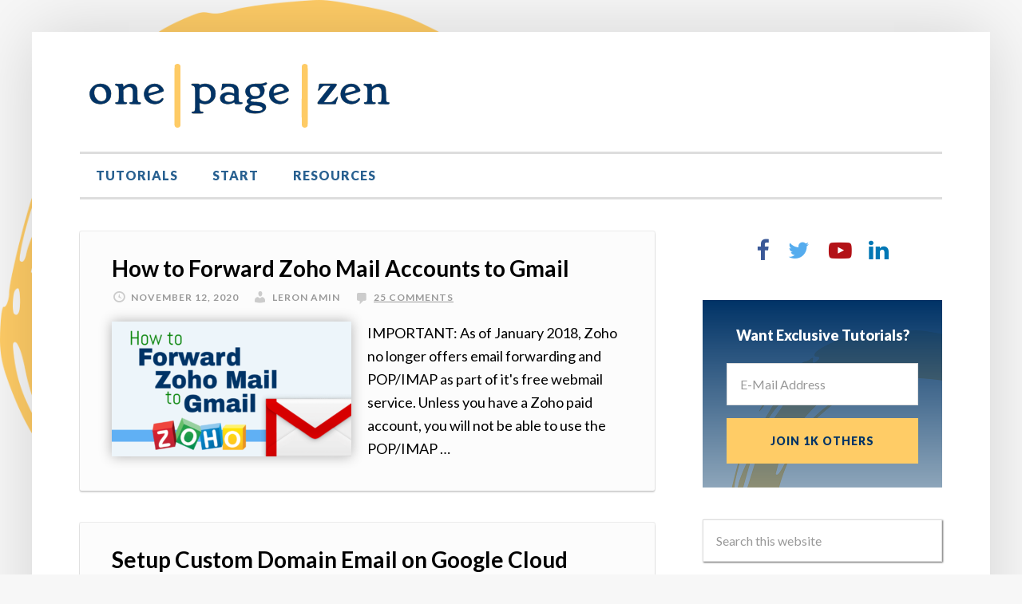

--- FILE ---
content_type: text/html; charset=UTF-8
request_url: https://onepagezen.com/tag/gsuite/
body_size: 14131
content:
<!DOCTYPE html>
<html lang="en-US">
<head >
<meta charset="UTF-8" />
<meta name="viewport" content="width=device-width, initial-scale=1" />
<meta name='robots' content='noindex, follow' />

	<!-- This site is optimized with the Yoast SEO plugin v20.5 - https://yoast.com/wordpress/plugins/seo/ -->
	<title>gsuite Archives &ndash; One Page Zen</title>
	<meta property="og:locale" content="en_US" />
	<meta property="og:type" content="article" />
	<meta property="og:title" content="gsuite Archives &ndash; One Page Zen" />
	<meta property="og:url" content="https://www.onepagezen.com/tag/gsuite/" />
	<meta property="og:site_name" content="One Page Zen" />
	<meta name="twitter:card" content="summary_large_image" />
	<meta name="twitter:site" content="@onepagezen" />
	<script type="application/ld+json" class="yoast-schema-graph">{"@context":"https://schema.org","@graph":[{"@type":"CollectionPage","@id":"https://www.onepagezen.com/tag/gsuite/","url":"https://www.onepagezen.com/tag/gsuite/","name":"gsuite Archives &ndash; One Page Zen","isPartOf":{"@id":"https://onepagezen.com/#website"},"primaryImageOfPage":{"@id":"https://www.onepagezen.com/tag/gsuite/#primaryimage"},"image":{"@id":"https://www.onepagezen.com/tag/gsuite/#primaryimage"},"thumbnailUrl":"https://onepagezen.com/wp-content/uploads/2017/08/how-to-forward-free-zoho-mail-accounts-to-gmail2.png","breadcrumb":{"@id":"https://www.onepagezen.com/tag/gsuite/#breadcrumb"},"inLanguage":"en-US"},{"@type":"ImageObject","inLanguage":"en-US","@id":"https://www.onepagezen.com/tag/gsuite/#primaryimage","url":"https://onepagezen.com/wp-content/uploads/2017/08/how-to-forward-free-zoho-mail-accounts-to-gmail2.png","contentUrl":"https://onepagezen.com/wp-content/uploads/2017/08/how-to-forward-free-zoho-mail-accounts-to-gmail2.png","width":1280,"height":720,"caption":"forward zoho mail to gmail"},{"@type":"BreadcrumbList","@id":"https://www.onepagezen.com/tag/gsuite/#breadcrumb","itemListElement":[{"@type":"ListItem","position":1,"name":"Home","item":"https://onepagezen.com/"},{"@type":"ListItem","position":2,"name":"gsuite"}]},{"@type":"WebSite","@id":"https://onepagezen.com/#website","url":"https://onepagezen.com/","name":"One Page Zen","description":"Web Design. Simplified.","potentialAction":[{"@type":"SearchAction","target":{"@type":"EntryPoint","urlTemplate":"https://onepagezen.com/?s={search_term_string}"},"query-input":"required name=search_term_string"}],"inLanguage":"en-US"}]}</script>
	<!-- / Yoast SEO plugin. -->


<link rel='dns-prefetch' href='//fonts.googleapis.com' />
<link rel="alternate" type="application/rss+xml" title="One Page Zen &raquo; Feed" href="https://onepagezen.com/feed/" />
<link rel="alternate" type="application/rss+xml" title="One Page Zen &raquo; Comments Feed" href="https://onepagezen.com/comments/feed/" />
<link rel="alternate" type="application/rss+xml" title="One Page Zen &raquo; gsuite Tag Feed" href="https://onepagezen.com/tag/gsuite/feed/" />
<script type="text/javascript">
window._wpemojiSettings = {"baseUrl":"https:\/\/s.w.org\/images\/core\/emoji\/14.0.0\/72x72\/","ext":".png","svgUrl":"https:\/\/s.w.org\/images\/core\/emoji\/14.0.0\/svg\/","svgExt":".svg","source":{"concatemoji":"https:\/\/onepagezen.com\/wp-includes\/js\/wp-emoji-release.min.js?ver=6.2.8"}};
/*! This file is auto-generated */
!function(e,a,t){var n,r,o,i=a.createElement("canvas"),p=i.getContext&&i.getContext("2d");function s(e,t){p.clearRect(0,0,i.width,i.height),p.fillText(e,0,0);e=i.toDataURL();return p.clearRect(0,0,i.width,i.height),p.fillText(t,0,0),e===i.toDataURL()}function c(e){var t=a.createElement("script");t.src=e,t.defer=t.type="text/javascript",a.getElementsByTagName("head")[0].appendChild(t)}for(o=Array("flag","emoji"),t.supports={everything:!0,everythingExceptFlag:!0},r=0;r<o.length;r++)t.supports[o[r]]=function(e){if(p&&p.fillText)switch(p.textBaseline="top",p.font="600 32px Arial",e){case"flag":return s("\ud83c\udff3\ufe0f\u200d\u26a7\ufe0f","\ud83c\udff3\ufe0f\u200b\u26a7\ufe0f")?!1:!s("\ud83c\uddfa\ud83c\uddf3","\ud83c\uddfa\u200b\ud83c\uddf3")&&!s("\ud83c\udff4\udb40\udc67\udb40\udc62\udb40\udc65\udb40\udc6e\udb40\udc67\udb40\udc7f","\ud83c\udff4\u200b\udb40\udc67\u200b\udb40\udc62\u200b\udb40\udc65\u200b\udb40\udc6e\u200b\udb40\udc67\u200b\udb40\udc7f");case"emoji":return!s("\ud83e\udef1\ud83c\udffb\u200d\ud83e\udef2\ud83c\udfff","\ud83e\udef1\ud83c\udffb\u200b\ud83e\udef2\ud83c\udfff")}return!1}(o[r]),t.supports.everything=t.supports.everything&&t.supports[o[r]],"flag"!==o[r]&&(t.supports.everythingExceptFlag=t.supports.everythingExceptFlag&&t.supports[o[r]]);t.supports.everythingExceptFlag=t.supports.everythingExceptFlag&&!t.supports.flag,t.DOMReady=!1,t.readyCallback=function(){t.DOMReady=!0},t.supports.everything||(n=function(){t.readyCallback()},a.addEventListener?(a.addEventListener("DOMContentLoaded",n,!1),e.addEventListener("load",n,!1)):(e.attachEvent("onload",n),a.attachEvent("onreadystatechange",function(){"complete"===a.readyState&&t.readyCallback()})),(e=t.source||{}).concatemoji?c(e.concatemoji):e.wpemoji&&e.twemoji&&(c(e.twemoji),c(e.wpemoji)))}(window,document,window._wpemojiSettings);
</script>
<style type="text/css">
img.wp-smiley,
img.emoji {
	display: inline !important;
	border: none !important;
	box-shadow: none !important;
	height: 1em !important;
	width: 1em !important;
	margin: 0 0.07em !important;
	vertical-align: -0.1em !important;
	background: none !important;
	padding: 0 !important;
}
</style>
	<link rel='stylesheet' id='genesis-blocks-style-css-css' href='https://onepagezen.com/wp-content/plugins/genesis-blocks/dist/style-blocks.build.css?ver=1682046536' type='text/css' media='all' />
<link rel='stylesheet' id='daily-dish-pro-theme-css' href='https://onepagezen.com/wp-content/themes/daily-dish-pro/style.css?ver=1.0.2' type='text/css' media='all' />
<link rel='stylesheet' id='wp-block-library-css' href='https://onepagezen.com/wp-includes/css/dist/block-library/style.min.css?ver=6.2.8' type='text/css' media='all' />
<style id='safe-svg-svg-icon-style-inline-css' type='text/css'>
.safe-svg-cover .safe-svg-inside{display:inline-block;max-width:100%}.safe-svg-cover svg{height:100%;max-height:100%;max-width:100%;width:100%}

</style>
<link rel='stylesheet' id='classic-theme-styles-css' href='https://onepagezen.com/wp-includes/css/classic-themes.min.css?ver=6.2.8' type='text/css' media='all' />
<style id='global-styles-inline-css' type='text/css'>
body{--wp--preset--color--black: #000000;--wp--preset--color--cyan-bluish-gray: #abb8c3;--wp--preset--color--white: #ffffff;--wp--preset--color--pale-pink: #f78da7;--wp--preset--color--vivid-red: #cf2e2e;--wp--preset--color--luminous-vivid-orange: #ff6900;--wp--preset--color--luminous-vivid-amber: #fcb900;--wp--preset--color--light-green-cyan: #7bdcb5;--wp--preset--color--vivid-green-cyan: #00d084;--wp--preset--color--pale-cyan-blue: #8ed1fc;--wp--preset--color--vivid-cyan-blue: #0693e3;--wp--preset--color--vivid-purple: #9b51e0;--wp--preset--gradient--vivid-cyan-blue-to-vivid-purple: linear-gradient(135deg,rgba(6,147,227,1) 0%,rgb(155,81,224) 100%);--wp--preset--gradient--light-green-cyan-to-vivid-green-cyan: linear-gradient(135deg,rgb(122,220,180) 0%,rgb(0,208,130) 100%);--wp--preset--gradient--luminous-vivid-amber-to-luminous-vivid-orange: linear-gradient(135deg,rgba(252,185,0,1) 0%,rgba(255,105,0,1) 100%);--wp--preset--gradient--luminous-vivid-orange-to-vivid-red: linear-gradient(135deg,rgba(255,105,0,1) 0%,rgb(207,46,46) 100%);--wp--preset--gradient--very-light-gray-to-cyan-bluish-gray: linear-gradient(135deg,rgb(238,238,238) 0%,rgb(169,184,195) 100%);--wp--preset--gradient--cool-to-warm-spectrum: linear-gradient(135deg,rgb(74,234,220) 0%,rgb(151,120,209) 20%,rgb(207,42,186) 40%,rgb(238,44,130) 60%,rgb(251,105,98) 80%,rgb(254,248,76) 100%);--wp--preset--gradient--blush-light-purple: linear-gradient(135deg,rgb(255,206,236) 0%,rgb(152,150,240) 100%);--wp--preset--gradient--blush-bordeaux: linear-gradient(135deg,rgb(254,205,165) 0%,rgb(254,45,45) 50%,rgb(107,0,62) 100%);--wp--preset--gradient--luminous-dusk: linear-gradient(135deg,rgb(255,203,112) 0%,rgb(199,81,192) 50%,rgb(65,88,208) 100%);--wp--preset--gradient--pale-ocean: linear-gradient(135deg,rgb(255,245,203) 0%,rgb(182,227,212) 50%,rgb(51,167,181) 100%);--wp--preset--gradient--electric-grass: linear-gradient(135deg,rgb(202,248,128) 0%,rgb(113,206,126) 100%);--wp--preset--gradient--midnight: linear-gradient(135deg,rgb(2,3,129) 0%,rgb(40,116,252) 100%);--wp--preset--duotone--dark-grayscale: url('#wp-duotone-dark-grayscale');--wp--preset--duotone--grayscale: url('#wp-duotone-grayscale');--wp--preset--duotone--purple-yellow: url('#wp-duotone-purple-yellow');--wp--preset--duotone--blue-red: url('#wp-duotone-blue-red');--wp--preset--duotone--midnight: url('#wp-duotone-midnight');--wp--preset--duotone--magenta-yellow: url('#wp-duotone-magenta-yellow');--wp--preset--duotone--purple-green: url('#wp-duotone-purple-green');--wp--preset--duotone--blue-orange: url('#wp-duotone-blue-orange');--wp--preset--font-size--small: 13px;--wp--preset--font-size--medium: 20px;--wp--preset--font-size--large: 36px;--wp--preset--font-size--x-large: 42px;--wp--preset--spacing--20: 0.44rem;--wp--preset--spacing--30: 0.67rem;--wp--preset--spacing--40: 1rem;--wp--preset--spacing--50: 1.5rem;--wp--preset--spacing--60: 2.25rem;--wp--preset--spacing--70: 3.38rem;--wp--preset--spacing--80: 5.06rem;--wp--preset--shadow--natural: 6px 6px 9px rgba(0, 0, 0, 0.2);--wp--preset--shadow--deep: 12px 12px 50px rgba(0, 0, 0, 0.4);--wp--preset--shadow--sharp: 6px 6px 0px rgba(0, 0, 0, 0.2);--wp--preset--shadow--outlined: 6px 6px 0px -3px rgba(255, 255, 255, 1), 6px 6px rgba(0, 0, 0, 1);--wp--preset--shadow--crisp: 6px 6px 0px rgba(0, 0, 0, 1);}:where(.is-layout-flex){gap: 0.5em;}body .is-layout-flow > .alignleft{float: left;margin-inline-start: 0;margin-inline-end: 2em;}body .is-layout-flow > .alignright{float: right;margin-inline-start: 2em;margin-inline-end: 0;}body .is-layout-flow > .aligncenter{margin-left: auto !important;margin-right: auto !important;}body .is-layout-constrained > .alignleft{float: left;margin-inline-start: 0;margin-inline-end: 2em;}body .is-layout-constrained > .alignright{float: right;margin-inline-start: 2em;margin-inline-end: 0;}body .is-layout-constrained > .aligncenter{margin-left: auto !important;margin-right: auto !important;}body .is-layout-constrained > :where(:not(.alignleft):not(.alignright):not(.alignfull)){max-width: var(--wp--style--global--content-size);margin-left: auto !important;margin-right: auto !important;}body .is-layout-constrained > .alignwide{max-width: var(--wp--style--global--wide-size);}body .is-layout-flex{display: flex;}body .is-layout-flex{flex-wrap: wrap;align-items: center;}body .is-layout-flex > *{margin: 0;}:where(.wp-block-columns.is-layout-flex){gap: 2em;}.has-black-color{color: var(--wp--preset--color--black) !important;}.has-cyan-bluish-gray-color{color: var(--wp--preset--color--cyan-bluish-gray) !important;}.has-white-color{color: var(--wp--preset--color--white) !important;}.has-pale-pink-color{color: var(--wp--preset--color--pale-pink) !important;}.has-vivid-red-color{color: var(--wp--preset--color--vivid-red) !important;}.has-luminous-vivid-orange-color{color: var(--wp--preset--color--luminous-vivid-orange) !important;}.has-luminous-vivid-amber-color{color: var(--wp--preset--color--luminous-vivid-amber) !important;}.has-light-green-cyan-color{color: var(--wp--preset--color--light-green-cyan) !important;}.has-vivid-green-cyan-color{color: var(--wp--preset--color--vivid-green-cyan) !important;}.has-pale-cyan-blue-color{color: var(--wp--preset--color--pale-cyan-blue) !important;}.has-vivid-cyan-blue-color{color: var(--wp--preset--color--vivid-cyan-blue) !important;}.has-vivid-purple-color{color: var(--wp--preset--color--vivid-purple) !important;}.has-black-background-color{background-color: var(--wp--preset--color--black) !important;}.has-cyan-bluish-gray-background-color{background-color: var(--wp--preset--color--cyan-bluish-gray) !important;}.has-white-background-color{background-color: var(--wp--preset--color--white) !important;}.has-pale-pink-background-color{background-color: var(--wp--preset--color--pale-pink) !important;}.has-vivid-red-background-color{background-color: var(--wp--preset--color--vivid-red) !important;}.has-luminous-vivid-orange-background-color{background-color: var(--wp--preset--color--luminous-vivid-orange) !important;}.has-luminous-vivid-amber-background-color{background-color: var(--wp--preset--color--luminous-vivid-amber) !important;}.has-light-green-cyan-background-color{background-color: var(--wp--preset--color--light-green-cyan) !important;}.has-vivid-green-cyan-background-color{background-color: var(--wp--preset--color--vivid-green-cyan) !important;}.has-pale-cyan-blue-background-color{background-color: var(--wp--preset--color--pale-cyan-blue) !important;}.has-vivid-cyan-blue-background-color{background-color: var(--wp--preset--color--vivid-cyan-blue) !important;}.has-vivid-purple-background-color{background-color: var(--wp--preset--color--vivid-purple) !important;}.has-black-border-color{border-color: var(--wp--preset--color--black) !important;}.has-cyan-bluish-gray-border-color{border-color: var(--wp--preset--color--cyan-bluish-gray) !important;}.has-white-border-color{border-color: var(--wp--preset--color--white) !important;}.has-pale-pink-border-color{border-color: var(--wp--preset--color--pale-pink) !important;}.has-vivid-red-border-color{border-color: var(--wp--preset--color--vivid-red) !important;}.has-luminous-vivid-orange-border-color{border-color: var(--wp--preset--color--luminous-vivid-orange) !important;}.has-luminous-vivid-amber-border-color{border-color: var(--wp--preset--color--luminous-vivid-amber) !important;}.has-light-green-cyan-border-color{border-color: var(--wp--preset--color--light-green-cyan) !important;}.has-vivid-green-cyan-border-color{border-color: var(--wp--preset--color--vivid-green-cyan) !important;}.has-pale-cyan-blue-border-color{border-color: var(--wp--preset--color--pale-cyan-blue) !important;}.has-vivid-cyan-blue-border-color{border-color: var(--wp--preset--color--vivid-cyan-blue) !important;}.has-vivid-purple-border-color{border-color: var(--wp--preset--color--vivid-purple) !important;}.has-vivid-cyan-blue-to-vivid-purple-gradient-background{background: var(--wp--preset--gradient--vivid-cyan-blue-to-vivid-purple) !important;}.has-light-green-cyan-to-vivid-green-cyan-gradient-background{background: var(--wp--preset--gradient--light-green-cyan-to-vivid-green-cyan) !important;}.has-luminous-vivid-amber-to-luminous-vivid-orange-gradient-background{background: var(--wp--preset--gradient--luminous-vivid-amber-to-luminous-vivid-orange) !important;}.has-luminous-vivid-orange-to-vivid-red-gradient-background{background: var(--wp--preset--gradient--luminous-vivid-orange-to-vivid-red) !important;}.has-very-light-gray-to-cyan-bluish-gray-gradient-background{background: var(--wp--preset--gradient--very-light-gray-to-cyan-bluish-gray) !important;}.has-cool-to-warm-spectrum-gradient-background{background: var(--wp--preset--gradient--cool-to-warm-spectrum) !important;}.has-blush-light-purple-gradient-background{background: var(--wp--preset--gradient--blush-light-purple) !important;}.has-blush-bordeaux-gradient-background{background: var(--wp--preset--gradient--blush-bordeaux) !important;}.has-luminous-dusk-gradient-background{background: var(--wp--preset--gradient--luminous-dusk) !important;}.has-pale-ocean-gradient-background{background: var(--wp--preset--gradient--pale-ocean) !important;}.has-electric-grass-gradient-background{background: var(--wp--preset--gradient--electric-grass) !important;}.has-midnight-gradient-background{background: var(--wp--preset--gradient--midnight) !important;}.has-small-font-size{font-size: var(--wp--preset--font-size--small) !important;}.has-medium-font-size{font-size: var(--wp--preset--font-size--medium) !important;}.has-large-font-size{font-size: var(--wp--preset--font-size--large) !important;}.has-x-large-font-size{font-size: var(--wp--preset--font-size--x-large) !important;}
.wp-block-navigation a:where(:not(.wp-element-button)){color: inherit;}
:where(.wp-block-columns.is-layout-flex){gap: 2em;}
.wp-block-pullquote{font-size: 1.5em;line-height: 1.6;}
</style>
<link rel='stylesheet' id='contact-form-7-css' href='https://onepagezen.com/wp-content/plugins/contact-form-7/includes/css/styles.css?ver=5.7.5.1' type='text/css' media='all' />
<style id='contact-form-7-inline-css' type='text/css'>
.wpcf7 .wpcf7-recaptcha iframe {margin-bottom: 0;}.wpcf7 .wpcf7-recaptcha[data-align="center"] > div {margin: 0 auto;}.wpcf7 .wpcf7-recaptcha[data-align="right"] > div {margin: 0 0 0 auto;}
</style>
<link rel='stylesheet' id='stcr-font-awesome-css' href='https://onepagezen.com/wp-content/plugins/subscribe-to-comments-reloaded/includes/css/font-awesome.min.css?ver=6.2.8' type='text/css' media='all' />
<link rel='stylesheet' id='stcr-style-css' href='https://onepagezen.com/wp-content/plugins/subscribe-to-comments-reloaded/includes/css/stcr-style.css?ver=6.2.8' type='text/css' media='all' />
<link rel='stylesheet' id='dashicons-css' href='https://onepagezen.com/wp-includes/css/dashicons.min.css?ver=6.2.8' type='text/css' media='all' />
<link rel='stylesheet' id='daily-dish-google-fonts-css' href='//fonts.googleapis.com/css?family=Alice%7CLato%3A400%2C700%2C900&#038;ver=1.0.2' type='text/css' media='all' />
<script type='text/javascript' src='https://onepagezen.com/wp-includes/js/jquery/jquery.min.js?ver=3.6.4' id='jquery-core-js'></script>
<script type='text/javascript' src='https://onepagezen.com/wp-includes/js/jquery/jquery-migrate.min.js?ver=3.4.0' id='jquery-migrate-js'></script>
<script type='text/javascript' src='https://onepagezen.com/wp-content/themes/daily-dish-pro/js/responsive-menu.js?ver=1.0.0' id='daily-dish-responsive-menu-js'></script>
<link rel="https://api.w.org/" href="https://onepagezen.com/wp-json/" /><link rel="alternate" type="application/json" href="https://onepagezen.com/wp-json/wp/v2/tags/244" /><link rel="EditURI" type="application/rsd+xml" title="RSD" href="https://onepagezen.com/xmlrpc.php?rsd" />
<link rel="wlwmanifest" type="application/wlwmanifest+xml" href="https://onepagezen.com/wp-includes/wlwmanifest.xml" />
<meta name="generator" content="WordPress 6.2.8" />
<link rel="pingback" href="https://onepagezen.com/xmlrpc.php" />
<link rel="stylesheet" href="https://maxcdn.bootstrapcdn.com/font-awesome/4.7.0/css/font-awesome.min.css"><style type="text/css">.site-title a { background: url(https://onepagezen.com/wp-content/uploads/2019/01/onepagezen_logo.svg) no-repeat !important; }</style>
<style type="text/css" id="custom-background-css">
body.custom-background { background-color: #f7f7f7; background-image: url("https://onepagezen.com/wp-content/uploads/2018/09/zen_ring_compressed.png"); background-position: left top; background-size: contain; background-repeat: no-repeat; background-attachment: fixed; }
</style>
	<link rel="icon" href="https://onepagezen.com/wp-content/uploads/2018/01/cropped-zen_ring_compressed_icon2-100x100.png" sizes="32x32" />
<link rel="icon" href="https://onepagezen.com/wp-content/uploads/2018/01/cropped-zen_ring_compressed_icon2-300x300.png" sizes="192x192" />
<link rel="apple-touch-icon" href="https://onepagezen.com/wp-content/uploads/2018/01/cropped-zen_ring_compressed_icon2-300x300.png" />
<meta name="msapplication-TileImage" content="https://onepagezen.com/wp-content/uploads/2018/01/cropped-zen_ring_compressed_icon2-300x300.png" />
		<style type="text/css" id="wp-custom-css">
			/******INDIVIDUAL PAGE CSS******/
.page-id-5936 h1.entry-title {
display:none;
}

.page-id-6287 h1.entry-title {
display:none;
}

/* Blog page and Tutorial page formatting for boxes*/
.search-results .entry, .archive .entry, .page-id-8460 .entry, .blog .entry {
    background-color: rgba(252,252,252, 1);
    padding: 30px 40px 10px 40px;
		margin-bottom: 40px;
    box-shadow: 0 2px 2px 0 rgba(0,0,0,0.16), 0 0 0 1px rgba(0,0,0,0.08);
    border: none;
    border-radius: 2px;
}

.search-results .entry-footer, .archive .entry-footer, .page .entry-footer, .blog .entry-footer {
	display: none;
}

/******MAILCHIMP TOP BAR******/

.mctb-close { 
	border-bottom: none;
	font-size: 20px !important;
}

.mctb-bar {
	border-bottom: 3px solid #ffcc66;
}


/******SHAREAHOLIC IMAGE******/
i.shareaholic-image {	
	border: 1px solid #eaeaea;
}

/******COMMENT BOX FORMATTING******/

.comment-respond input[type="email"], .comment-respond input[type="text"], 
.comment-respond input[type="url"] {
    width: 100%;
}

input[type="checkbox"] {
	margin-right: 5px;
}

/** 1.1 Text Formatting **/

.entry-content li {margin-bottom: 1em; }

/* Grey background behind keywords in image captions */
.grey-span {
	background-color: #eee;
}

h1, h2, h3 {
text-transform: none !important;
}

a {
color: #286090;
text-decoration: underline;
}

.roundborder {
    border: 1px solid #ccc!important;
    padding: 0.01em 16px;
    border-radius: 16px;
}

/****** BLOG PAGE MIDDLE ******/

.widget {
    word-wrap: normal;
}

/****** ENTRY TITLES AND HEADERS ******/

.entry-title {
     font-family: 'lato', sans-serif;
     font-weight: 600;
		 font-size: 28px;
}

.entry-title a {
	text-decoration: none;
}

@media (min-width: 959px) {
h1.entry-title {
	margin-left: 20px;
	margin-right: 20px;
}}

h1.entry-title {
     font-family: 'lato', sans-serif;
     font-weight: 600;
     text-align: center;
     font-size: 2em;
}

@media (min-width: 959px) {
	.title-area .site-title a {
	margin-left: 0px;
}
}

/****** ARCHIVE FORMATTING ******/

/* .archive .entry {
    background-color: rgba(252,252,252, 1);
    padding: 30px 40px 10px 40px;
    border: 2px solid rgba(246,246,246, 1);
}

.entry-footer {
	display: none;
} */

/*
.archive p {
  overflow: hidden;
  display: -webkit-box;
  -webkit-line-clamp: 6;
  -webkit-box-orient: vertical;
}
*/

.archive-pagination li a {
	background-color: #286090;
}


/*@media (max-width: 601px) {
	.archive p {
	display: none;
}
}
*/

.archive .more-link {
  display: none;
}

.entry-tags {
	display: none;
}
	
.entry-categories {
     display: none;
}

.site-inner .entry-meta {
    text-align: center;
}

.widget-area .entry-meta {
    text-align: left;
}

.search-results .entry-meta {
	text-align: left !important;
}


.archive .entry-meta {
     text-align: left;
}

/***ENTRY META LAST UPDATED***/
.entry-modified-time::before {
    content: '\f469';
    color: #ccc;
    display: inline-block;
    font: normal 18px/1 'dashicons';
    margin-right: 5px;
    vertical-align: top;
    -webkit-font-smoothing: antialiased;
}

.entry-modified-time {
	margin-right: 15px;
}

/***MOBILE MENU LINKS***/
@media (max-width: 768px) {
.nav-primary .genesis-nav-menu .sub-menu a {
    color: #000 !important;
}}

.genesis-nav-menu span{
    display: block;
    font-family: Lato, sans-serif;
    font-size: 16px;
	font-weight: 900;
}

.genesis-nav-menu {
	margin-bottom: 0px !important;
}

.nav-primary {
	border-bottom: solid #ddd;
    border-top: solid #ddd;
    /*border-bottom: solid #bdbdbd;*/
    /*border-top: solid #bdbdbd;*/
}

/* @media only screen and (max-width: 768px) {
.genesis-nav-menu.responsive-menu > .menu-item-has-children:before {
display:none;
	}
} */

/*** SITE FOOTER ***/

.site-footer img {
	margin-bottom: -16px;
	margin-right: 20px;
}

.footer-br {
	display: none;
}

@media only screen and (max-width: 1200px) {
.site-footer img {
    text-align: center;
	  margin-bottom: 10px;
		margin-left: 20px;
}
.footer-br {
		display: inline;
	}
}

.site-footer {
	border-top: solid #ddd;
    /*border-top: solid #bdbdbd;*/
}

.site-footer a {
	text-decoration: underline;
	color: #286090;
}

.widget:last-child {
    margin-bottom: 40px;
	}

.site-container {
    background-color: #fff;
    box-shadow: 0 0 80px rgba(0, 0, 0, 0.15);
    margin: 40px auto;
    max-width: 1200px;
}

.widget-title {
    background-color: #003366;
    font-family: 'lato', sans-serif;
    font-size: 1.2em;
    font-weight: 600;
    letter-spacing: 1px;
    margin-bottom: 30px;
    padding: 3px 7px;
    text-transform: none;
    border-style: none;
    border-color: #ffcc66;
    border-width: 0px 0px 3px 0px;
	text-align: left;
}

.site-header {
    padding: 40px 0px 30px 0px;
    text-align: left;
}

/******NAV MENU******/

.nav-primary .genesis-nav-menu .sub-menu a {
	background-color: #003366;
	border: 1px solid #bdbdbd;
	border-top: none;
	padding-top: -1px;	
	color: #fff;
}

.genesis-nav-menu {
	text-align: left;
	line-height: 0.9;
}

.genesis-nav-menu a {
	color: #286090;	
	text-decoration: none;
}

/******ENEWS WIDGET******/
.enews {
	padding: 30px !important;
    border-color: #ffcc66 !important;
    border-width: 3px !important;
	  background-repeat: no-repeat !important;
    background: 
    /* top, transparent red, faked with gradient */ 
    linear-gradient(
      rgba(0, 51, 102, 1), 
      rgba(48, 92, 129, 0.55)
    ),
    /* bottom, image */
    url(https://onepagezen.com/wp-content/uploads/2018/09/zen_ring_compressed_icon_2.png);
}

.enews p {
    text-align: center !important;
    color: #fff !important;
}

.enews-widget input[type="submit"] {
    color: #003366;
    background-color: #ffcc66;
}

/******SIDEBAR AD FRAME******/
.sidebarwg {
	border: 0px solid #ddd;	
	margin: 0px 0px 6px 0px;
}

#categories-10 h4 {
	display: none;
}

#categories-10 .screen-reader-text {
	display: none;
}


#featured-post-23 .entry {
    margin-bottom: 20px;
}

#featured-post-23 .entry p {
    margin-bottom: 20px;
}

#featured-post-23 a {
    font-size: 1em;
}

.home-middle .featured-content .alignnone {
    margin-bottom: 15px;
}

.home-middle .featured-content img {
	margin-right: 20px;
}

.post-1366 .entry-header {
	display: none;
}

@media (max-width: 640px) {
	#featured-post-23 a {
    font-size: 0.7em;
	display: -webkit-box;
	-webkit-line-clamp: 6;
	-webkit-box-orient: vertical;
}
}


@media (max-width: 640px) {
	#featured-post-23 p.entry-meta {
    display: none;
}
}

/*******BUTTONS*********************/

input[type="submit"] {
background-color: #ffcc66;
color: #003366;
font-weight: 900;
}

/******POST FORMATTING**************/

#post img {
	margin-top: 20px;
	margin-bottom: 10px;
}

img {
	box-shadow: 0 0 15px 	rgba(0,0,0,.30);
}

.transparentimg {
box-shadow: none;
}

#post .wp-caption-text {
	margin-bottom: 40px;
	text-align: left;
}

#post h3.stepimg {
	margin-top: 200px;
	color: #325b84;
	border-style: solid;
	border-width: 0px 0px 3px 0px;
	border-color: #ffcc66;
	text-indent: 5px;
}

#post h3.step {
	font-weight: 300;
	margin: 60px 0 0 0 ;
	color: #325b84;
	text-decoration: underline;
}


#post h2.h21 {
	text-decoration: underline;
}

#post h4.h44 {
	margin-top: 60px;
	color: #000;
	font-size: 1.3em;
	text-transform: none;

}

#post h2.h22 {
	margin-top: 60px;
	color: #325b84;
	font-size: 1.5em;
}

/* Header above numbered step */
#post h2.h22-header {
	margin-top: 60px;
	color: #325b84;
	font-size: 1.5em;
	margin-bottom: -40px;
}

#post h3.h33 {
	margin-top: 60px;
	color: #325b84;
}

#post h1.header {
	color: #003366;
	margin-top: 100px;
}

.featured-content .entry{
border-bottom: 0px !important;
}

.footer-widgets {
    border-top: solid #ddd;
}

.avatar {
    border-radius: 50%;
	box-shadow: none;
}

.footer-widgets-2 .enews p{
Text-align: left !important;
}

.footer-widgets-2 .widget-title {
Text-align: center;
}

/******CONTACT FORM 7******/

.wpcf7-textarea
{
background-color: #f9f9f9 !important;
border: 4px solid #ddd !important;
}

.wpcf7 input
{
background-color: #f9f9f9;
border: 4px solid #ddd;
}

.wpcf7 input[type="submit"]
{
background-color: #ffcc66;
border: none;
}


/*Styling Code in Posts*/

pre code {
  background-color: #eee;
  border: 1px solid #999;
  display: block;
  padding: 20px;
  margin-top: 40px;
  margin-bottom: 40px;
  max-width: 100%;
  overflow: auto;
  white-space: nowrap;
}



/******DEFAULT POST FORMATTING******/

#post h1 {
	color: #003366;
	margin-top: 100px;
}

#post h2 {
	margin-top: 60px;
	color: #325b84;
	font-size: 1.5em;
}

#post h3 {
	font-weight: 300;
	margin: 40px 0 20px 0;
	color: #505050;
}

/***Align-right blockquote***/
#post blockquote {
	font-size: 1.2em;
	text-align: left;
	line-spacing: 1.2em;
	border-style: solid;
	border-width: 3px 0 3px 0;
	border-color: #ffcc66;
	padding-right: 0px;
	color: #909090;
}

blockquote p {
	margin-bottom: 0px;
}

blockquote {
font-size: 1rem;
line-height: 1.4rem;
padding: 0.875rem 0.875rem;
margin-bottom: 0.875rem;
border-top: 1px #fcb51e solid;
border-bottom: 1px #fcb51e solid;
}

.pullquote {
width: 250px;
max-width: 50%;
margin-top: 0;
}

.pullquote.alignright {
	margin-right: 0;
}

.alignright {
	float: right;
}

.grey-background {
	background-color: #f7f7f7;
	border: 2px solid #e8e8e8;
	margin-bottom: 20px;
	padding: 15px;
	margin-top: 60px;
}

/* Grey background for table of content */
.grey-background-toc {
	background-color: #f7f7f7;
	border: 2px solid #e8e8e8;
	padding: 15px;
	margin-top: 50px;
	margin-bottom: 100px;
	padding-bottom: 0px;
	padding-top: 0px;
}

.grey-background-toc > h1:first-child {
	margin-top: 28px !important;
}

.grey-background-toc > h2:first-child {
	margin-top: 28px !important;
}

.grey-background > h3:first-child {
	color: #325b84 !important;
	margin-top: 5px !important;
}


/****** CUSTOM FA BULLETPOINTS ******/


.entry-content ul > li {
    list-style: none;
}

ul.icon li
{
	text-indent: -1.4em;
}

ul.icon li:before
{
	content: "\2714";
	float: left;
	width: 1.4em;
	color: #008000;
	font-weight: 900;
}

ul.sub-icon li:before
{
	content: "\26AC";
	float: left;
	width: 1.4em;
	color: #008000;
	font-weight: 900;
}

ul.bullet li
{
	text-indent: -1.4em;
}

ul.bullet li:before
{
	content: "\2022";
	float: left;
	width: 1.4em;
	color: #909090;
	font-weight: 900;
}

/****** FA UP DOWN ARROWS ******/

#post .fa-arrow-up {
	color: #32cd32;
}

#post .fa-arrow-down {
	color: #FF0000;
}

/****** SIDEBAR SOCIAL ICONS ******/

#custom_html-5 {
	box-shadow: none;
}

.sidebar .socialicons {
	text-align: center;
}

.sidebar .fa {
    display: inline-block;
    text-rendering: auto;
    -webkit-font-smoothing: antialiased;
}

.linkedinicon {
	color:#0077b5;
	font-size: 1.6em;
	margin: 0 0px 0 0px;
}

.rssicon {
    color: #f89839;
    font-size: 1.6em;
    margin: 0 18px 0 0px;
}

.twittericon {
    color: #55acee;
    font-size: 1.6em;
    margin: 0 18px 0 0px;
}

.quoraicon {
    color: #aa2200;
    font-size: 1.6em;
    margin: 0 18px 0 0px;
}

.fbicon {
    color: #3b5998;
    font-size: 1.6em;
    margin: 0 18px 0 0px;
}

.gplusicon {
    color: #d34836;
    font-size: 1.6em;
    margin: 0 18px 0 0px;
}

.yticon {
    color: #b31217;
    font-size: 1.6em;
    margin: 0 18px 0 0px;
}

.socialicons a {
	text-decoration: none;
}

#text-7 .widgettitle {
	text-align: center;
}

/******FOOTER SOCIAL ICONS******/

.footericons a {
	margin: -20px 0 20px 10px;
    float: left !important;
    display: inline-block !important;
    font: normal normal normal 14px/1 !important;
    font-size: 1rem;
    text-rendering: auto;
    -webkit-font-smoothing: antialiased;
}

.footericons a {
	text-align: center !important;
}

/****** FLUID WIDTH YOUTUBE ******/

.videoWrapper {
	position: relative;
	padding-bottom: 53.25%; /* 16:9 */
	padding-top: 25px;
	margin-bottom: 30px;
	height: 0;
}
.videoWrapper iframe {
	position: absolute;
	top: 0;
	left: 0;
	width: 100%;
	height: 100%;
}

/*** SIDEBAR MENU ***/

.sidebar .widget {
	box-shadow: none;
	/* box-shadow: 1px 1px 2px             rgba(0,0,0,.60); */
}

/* Sidebar Search */
#search-11 {
		box-shadow: 1px 1px 2px         rgba(0,0,0,.60); 
}

.sidebar li {
	border-bottom: none;
}

a:hover {
	color: #e14d43;
}

.sidebar li a:hover {
	color: #fff;
	font-weight: 100;
	padding-right: 7px;
}

.sidebar li a:before {
	font-family: FontAwesome;
	font-weight: 100;
	padding-right: 7px;
}

#menu-item-7445 a {
	font-weight: 900;
	color: #003366;
	font-size: 24px;
}

#menu-item-7445 {
	text-align: center;
	padding-left: 0px;
}

#menu-item-7442 a:before {
	content: "\f1a0";
}

#menu-item-7443 a:before {
	content: "\f270";
}

#menu-item-7444 a:before {
	content: "\f17a";
}

#nav_menu-15 {
	border: 1px solid #eee;
	border-radius: 0px;
	padding: 10px 10px 10px 10px;
	background-color: #eee;
	box-shadow: 0px 0px 2px             rgba(0,0,0,.50);
}

.sidebar li {
	padding-bottom: 0px;
	padding-left: 10px;
	border-radius: 25px;
}

.google-link, .aws-link, .azure-link {
	background-color: #003366;
	font-weight: 900;
}

.google-link a, .aws-link a, .azure-link a {
	color: #fff;
	font-weight: 900;
}

/* ABOUT PAGE FORMATTING */

#page p>a {
	text-decoration: underline;
} 

#page h2 { 
font-size: 2rem !important;
color: #325b84; 
font-weight: 300; 
line-height: 40px; 
margin: 60px 0px 20px; 
}

#page h3 {
font-size: 1.5rem !important;
color: #325b84; 
font-weight: 300; 
line-height: 32px; 
margin: 40px 0px 20px;
}

#page ul {
	margin-left: 20px;
}

#list2 ol { 
	color:#ffab00;
	font-weight: 900;
}

#list2 ol p {
	color: #000;
	font-weight: 500;
}

#list2 ol li p { 
	padding:16px; 
	font-style:normal;             color:#000; 
	border-left: 3px solid #ffcc66; }

.levelborder {
box-shadow: none;
}

.page-id-7492 .site-inner {
	margin-top: 0px;
}

.page-id-7492 h1.entry-title {
	display: none;
}

.page-id-8213 h1.entry-title {
	display: none;
}

.page-id-7492 .sidebar {
	margin-top: 40px;
}

/* 3 Boxes in "About" Page */

.linkbox {
	padding: 20px;
	box-shadow: 0 19px 38px rgba(0, 0, 0, 0.30), 0 15px 12px rgba(0, 0, 0, 0.22);
	color: #fff;
	border-radius: 6px;
}

.linkboxa {
	text-decoration: none;
}


/* RELATED POSTS FORMATTING */
#post .related-posts {
margin: 10px 0;
}

#post.recommendedli {
	list-style-type: disc;
}

#post.related-posts ul {
list-style-position: inside;
}

#post.related-posts ul li {
padding: 3px 0;
border-bottom: 1px dashed #ccc;
}

#post.related-posts ul li a{
text-decoration:none;
}

#sb_super_bar #sb_main_bar {
	background-color: #f9f9f9;
}

/* RELATED POSTS FORMATTING */
.related-posts {
margin: 0px 0;
}

.recommendedli {
	list-style-type: disc !important;
}

.related-posts h3 {
font-size: 24px;
}

.related-posts ul {
list-style-position: inside;
	margin-left: 0px;
}

.related-posts ul li {
padding: 0px 0;
border-bottom: 1px dashed #ccc;
margin-bottom: 0em;
}

.related-posts ul li a{
font-size:18px;
text-decoration:none;
}

/* SHARE COUNT FORMATTING */
.ea-share-count-wrap {
	text-align: center;
	color: #666;
}

.ea-share-count-wrap.after_content {
	padding-top: 20px;
	text-align: left;
}

/* HOMEPAGE STYLES */
.widget-main-title {
	margin-bottom: -10px;
}

.post-7520 h1 {
	display: none;
}

.bg-shadow {
		box-shadow: 0px 0px 2px             rgba(0,0,0,.50);
}

hr { 
	background-color: #eee;
	height: 2px; 
	border: 0; 
}

#noborder img {
	box-shadow: none !important;
}

.shadowinner {
box-shadow: 0px 0px 2px             rgba(0,0,0,.50);
}

.dkbg {
	box-shadow: 0 2px 2px 0 rgba(0,0,0,0.16), 0 0 0 1px rgba(0,0,0,0.08);
    border: none;
    border-radius: 2px;
}

/* FORMATTING FOR DEALS PAGE */
.shadowinner {
	box-shadow: 0 1px 4px rgba(0, 0, 0, .3), 0 0 40px rgba(0, 0, 0, .1) inset !important;
}

@media only screen and (max-width: 768px) {
.pro-col-margin-1 .fl-col {
  margin-bottom: 30px;
  padding-left: 5%;
  padding-right: 5%;
	max-width: 100%;
}
}

.fl-node-5aa87052d32f1, .fl-node-5aa87052d333e, .fl-node-5aa8746a96d72, .fl-node-5aa8746a96e6f, .fl-node-5aa8750f3a3f5, .fl-node-5aa8750f3a4f0 {
    width: 46%;
    box-shadow: 0 1px 4px rgba(0, 0, 0, .3), 0 0 40px rgba(0, 0, 0, .1) inset;
    margin-left: 10px;
    margin-right: 10px;
}

.learnmorebutton {
	background-color: #337ab6;
	display: inline-block;
	font-weight: 900;
	color: #fff;
	border-radius: 5px;
	max-width: 100%;
	text-align: center;
	padding: 10px;
}

.learningpathsbutton {
	background-color: #337ab6;
	margin-top: 10px;
	display: inline-block;
	font-weight: 900;
	width: auto;
	color: #fff;
	border-radius: 5px;
	max-width: 45%;
	text-align: center;
	padding: 10px;
	text-transform: none;
}

@media (max-width: 768px) {
.fl-row[data-node] .fl-row-content-wrap {
    padding-bottom: 0px;
	}
}


/* FORMATTING FOR DEALS PAGE */

.page-id-7560 h1.entry-title {
	display: none;
}

#noshadow img {
	box-shadow: none !important;
}

.fl-node-5aa87052bda2a {
	margin-top:	-40px;
}

/* Left align for meta on 'tutorial' page */
.blog .entry-meta {
	text-align: left;
}

/* Left align for meta on 'tutorial' page */
.page-id-8460 .entry-meta {
	text-align: left;
}

.page-id-8460 .entry {
	border-bottom: 1px dotted #ddd;
	margin-bottom: 40px
}

/* Remove extra space above profile pic in sidebar */
#user-profile-18 {
	margin-top: -20px;
}

.page-id-7520 #scroll {
	display: none !important;
}

@media (max-width: 480px) {
#scroll {
	display: none !important;
}
}

/* reCAPTCHA Settings */

/* Hides the reCAPTCHA on every page */
.grecaptcha-badge {
    display: none !important;
}

/* Shows the reCAPTCHA on the Contact page */
.page-id-4620 .grecaptcha-badge {
    display: block !important;
}

/* Span class for highlighting span elements in figure text */
.grey-span {
  background-color: #EEE;
}

/* Background for posts table of content */
.toc-background {
  background-color: #f7f7f7;
  border: 2px solid #e8e8e8;
  margin-top: 50px;
  margin-bottom: 100px;
  padding: 0 28px 8px;
}

.toc-background > h1:first-child {
	margin-top: 28px !important;
}

.toc-background > h2:first-child {
	margin-top: 28px !important;
}

.toc-background > ul li {
	margin-bottom: 20px !important;
}

.toc-background > h3:first-child {
	color: #325b84 !important;
	margin-top: 5px !important;
}

/* Highest level H1 to divide tutorial sections */
#post h1.section-header {
	background: linear-gradient(
.25turn
,#fff,rgba(0,51,102,.1),#fff);
  font-weight: 900;
  margin-top: 80px;
	padding: 10px;
	padding-left: 0;
  font-size: 2.5rem;
  color: #036;
}

/* Goes above H1 tutorial section divider */
/* #post h2.section-subheader {
  margin-top: 100px;
  margin-bottom: 0;
  color: #325b84;
  font-size: 1.5em;
} */

#post h2.section-subheader {
  font-weight: 700;
  margin-top: 100px;
  margin-bottom: -80px;
  color: #325b84;
  font-size: 1.5em;
}

.meta-text {
  margin-bottom: 1.45rem;
}

#post h1.header {
  color: #003366;
  margin-top: 100px;
  border-style: solid;
  border-width: 0px 0px 3px 0px;
  border-color: #ffcc66;
}

ul.plus-icon li:before {
	font-family: "FontAwesome";
  content: "\f067";
  float: left;
  width: 1.4em;
  color: #008000;
  font-weight: 900;
}

ul.minus-icon li:before {
  font-family: "FontAwesome";
  content: "\f068";
  float: left;
  width: 1.4em;
  color: #FF0000;
  font-weight: 900;
}

/* Adds sticky sidebar */
@media only screen and (min-width: 1024px) {
  .content-sidebar-wrap {
    display: -webkit-box;
    display: -ms-flexbox;
    display: flex;
    -webkit-box-pack: justify;
      -ms-flex-pack: justify;
          justify-content: space-between;
  }

  .sidebar-primary .widget:last-child {
    position: -webkit-sticky;
    position: sticky;
    top: 40px;
  }

  .admin-bar .sidebar-primary .widget:last-child {
    top: 72px;
  }
}		</style>
		</head>
<body class="archive tag tag-gsuite tag-244 custom-background custom-header header-image header-full-width content-sidebar genesis-breadcrumbs-hidden genesis-footer-widgets-hidden"><svg xmlns="http://www.w3.org/2000/svg" viewBox="0 0 0 0" width="0" height="0" focusable="false" role="none" style="visibility: hidden; position: absolute; left: -9999px; overflow: hidden;" ><defs><filter id="wp-duotone-dark-grayscale"><feColorMatrix color-interpolation-filters="sRGB" type="matrix" values=" .299 .587 .114 0 0 .299 .587 .114 0 0 .299 .587 .114 0 0 .299 .587 .114 0 0 " /><feComponentTransfer color-interpolation-filters="sRGB" ><feFuncR type="table" tableValues="0 0.49803921568627" /><feFuncG type="table" tableValues="0 0.49803921568627" /><feFuncB type="table" tableValues="0 0.49803921568627" /><feFuncA type="table" tableValues="1 1" /></feComponentTransfer><feComposite in2="SourceGraphic" operator="in" /></filter></defs></svg><svg xmlns="http://www.w3.org/2000/svg" viewBox="0 0 0 0" width="0" height="0" focusable="false" role="none" style="visibility: hidden; position: absolute; left: -9999px; overflow: hidden;" ><defs><filter id="wp-duotone-grayscale"><feColorMatrix color-interpolation-filters="sRGB" type="matrix" values=" .299 .587 .114 0 0 .299 .587 .114 0 0 .299 .587 .114 0 0 .299 .587 .114 0 0 " /><feComponentTransfer color-interpolation-filters="sRGB" ><feFuncR type="table" tableValues="0 1" /><feFuncG type="table" tableValues="0 1" /><feFuncB type="table" tableValues="0 1" /><feFuncA type="table" tableValues="1 1" /></feComponentTransfer><feComposite in2="SourceGraphic" operator="in" /></filter></defs></svg><svg xmlns="http://www.w3.org/2000/svg" viewBox="0 0 0 0" width="0" height="0" focusable="false" role="none" style="visibility: hidden; position: absolute; left: -9999px; overflow: hidden;" ><defs><filter id="wp-duotone-purple-yellow"><feColorMatrix color-interpolation-filters="sRGB" type="matrix" values=" .299 .587 .114 0 0 .299 .587 .114 0 0 .299 .587 .114 0 0 .299 .587 .114 0 0 " /><feComponentTransfer color-interpolation-filters="sRGB" ><feFuncR type="table" tableValues="0.54901960784314 0.98823529411765" /><feFuncG type="table" tableValues="0 1" /><feFuncB type="table" tableValues="0.71764705882353 0.25490196078431" /><feFuncA type="table" tableValues="1 1" /></feComponentTransfer><feComposite in2="SourceGraphic" operator="in" /></filter></defs></svg><svg xmlns="http://www.w3.org/2000/svg" viewBox="0 0 0 0" width="0" height="0" focusable="false" role="none" style="visibility: hidden; position: absolute; left: -9999px; overflow: hidden;" ><defs><filter id="wp-duotone-blue-red"><feColorMatrix color-interpolation-filters="sRGB" type="matrix" values=" .299 .587 .114 0 0 .299 .587 .114 0 0 .299 .587 .114 0 0 .299 .587 .114 0 0 " /><feComponentTransfer color-interpolation-filters="sRGB" ><feFuncR type="table" tableValues="0 1" /><feFuncG type="table" tableValues="0 0.27843137254902" /><feFuncB type="table" tableValues="0.5921568627451 0.27843137254902" /><feFuncA type="table" tableValues="1 1" /></feComponentTransfer><feComposite in2="SourceGraphic" operator="in" /></filter></defs></svg><svg xmlns="http://www.w3.org/2000/svg" viewBox="0 0 0 0" width="0" height="0" focusable="false" role="none" style="visibility: hidden; position: absolute; left: -9999px; overflow: hidden;" ><defs><filter id="wp-duotone-midnight"><feColorMatrix color-interpolation-filters="sRGB" type="matrix" values=" .299 .587 .114 0 0 .299 .587 .114 0 0 .299 .587 .114 0 0 .299 .587 .114 0 0 " /><feComponentTransfer color-interpolation-filters="sRGB" ><feFuncR type="table" tableValues="0 0" /><feFuncG type="table" tableValues="0 0.64705882352941" /><feFuncB type="table" tableValues="0 1" /><feFuncA type="table" tableValues="1 1" /></feComponentTransfer><feComposite in2="SourceGraphic" operator="in" /></filter></defs></svg><svg xmlns="http://www.w3.org/2000/svg" viewBox="0 0 0 0" width="0" height="0" focusable="false" role="none" style="visibility: hidden; position: absolute; left: -9999px; overflow: hidden;" ><defs><filter id="wp-duotone-magenta-yellow"><feColorMatrix color-interpolation-filters="sRGB" type="matrix" values=" .299 .587 .114 0 0 .299 .587 .114 0 0 .299 .587 .114 0 0 .299 .587 .114 0 0 " /><feComponentTransfer color-interpolation-filters="sRGB" ><feFuncR type="table" tableValues="0.78039215686275 1" /><feFuncG type="table" tableValues="0 0.94901960784314" /><feFuncB type="table" tableValues="0.35294117647059 0.47058823529412" /><feFuncA type="table" tableValues="1 1" /></feComponentTransfer><feComposite in2="SourceGraphic" operator="in" /></filter></defs></svg><svg xmlns="http://www.w3.org/2000/svg" viewBox="0 0 0 0" width="0" height="0" focusable="false" role="none" style="visibility: hidden; position: absolute; left: -9999px; overflow: hidden;" ><defs><filter id="wp-duotone-purple-green"><feColorMatrix color-interpolation-filters="sRGB" type="matrix" values=" .299 .587 .114 0 0 .299 .587 .114 0 0 .299 .587 .114 0 0 .299 .587 .114 0 0 " /><feComponentTransfer color-interpolation-filters="sRGB" ><feFuncR type="table" tableValues="0.65098039215686 0.40392156862745" /><feFuncG type="table" tableValues="0 1" /><feFuncB type="table" tableValues="0.44705882352941 0.4" /><feFuncA type="table" tableValues="1 1" /></feComponentTransfer><feComposite in2="SourceGraphic" operator="in" /></filter></defs></svg><svg xmlns="http://www.w3.org/2000/svg" viewBox="0 0 0 0" width="0" height="0" focusable="false" role="none" style="visibility: hidden; position: absolute; left: -9999px; overflow: hidden;" ><defs><filter id="wp-duotone-blue-orange"><feColorMatrix color-interpolation-filters="sRGB" type="matrix" values=" .299 .587 .114 0 0 .299 .587 .114 0 0 .299 .587 .114 0 0 .299 .587 .114 0 0 " /><feComponentTransfer color-interpolation-filters="sRGB" ><feFuncR type="table" tableValues="0.098039215686275 1" /><feFuncG type="table" tableValues="0 0.66274509803922" /><feFuncB type="table" tableValues="0.84705882352941 0.41960784313725" /><feFuncA type="table" tableValues="1 1" /></feComponentTransfer><feComposite in2="SourceGraphic" operator="in" /></filter></defs></svg><div class="site-container"><header class="site-header"><div class="wrap"><div class="title-area"><p class="site-title"><a href="https://onepagezen.com/">One Page Zen</a></p><p class="site-description">Web Design. Simplified.</p></div></div></header><nav class="nav-primary" aria-label="Main"><div class="wrap"><ul id="menu-main-menu" class="menu genesis-nav-menu menu-primary"><li id="menu-item-7638" class="menu-item menu-item-type-custom menu-item-object-custom menu-item-has-children menu-item-7638"><a href="https://onepagezen.com/tutorials"><span >Tutorials</span></a>
<ul class="sub-menu">
	<li id="menu-item-7639" class="menu-item menu-item-type-taxonomy menu-item-object-category menu-item-7639"><a href="https://onepagezen.com/category/gcp/"><span >Google Cloud</span></a></li>
	<li id="menu-item-7640" class="menu-item menu-item-type-taxonomy menu-item-object-category menu-item-7640"><a href="https://onepagezen.com/category/aws/"><span >Amazon Cloud</span></a></li>
	<li id="menu-item-7641" class="menu-item menu-item-type-taxonomy menu-item-object-category menu-item-7641"><a href="https://onepagezen.com/category/azure/"><span >Microsoft Cloud</span></a></li>
</ul>
</li>
<li id="menu-item-7637" class="menu-item menu-item-type-post_type menu-item-object-page menu-item-7637"><a href="https://onepagezen.com/about/"><span >Start</span></a></li>
<li id="menu-item-7644" class="menu-item menu-item-type-post_type menu-item-object-page menu-item-7644"><a href="https://onepagezen.com/deals/"><span >Resources</span></a></li>
</ul></div></nav><div class="site-inner"><div class="content-sidebar-wrap"><main class="content"><article class="post-4760 post type-post status-publish format-standard has-post-thumbnail category-gcp-networking category-gcp tag-email tag-gmail tag-google-cloud-platform tag-gsuite tag-wordpress tag-zoho entry" aria-label="How to Forward Zoho Mail Accounts to Gmail"><header class="entry-header"><h2 class="entry-title"><a class="entry-title-link" rel="bookmark" href="https://onepagezen.com/forward-zoho-mail-gmail/">How to Forward Zoho Mail Accounts to Gmail</a></h2>
<p class="entry-meta"><time class="entry-modified-time">November 12, 2020</time> <span class="entry-author"><span class="entry-author-name">Leron Amin</span></span> <span class="entry-comments-link"><a href="https://onepagezen.com/forward-zoho-mail-gmail/#comments">25 Comments</a></span></p></header><div class="entry-content"><a class="entry-image-link" href="https://onepagezen.com/forward-zoho-mail-gmail/" aria-hidden="true" tabindex="-1"><img width="300" height="169" src="https://onepagezen.com/wp-content/uploads/2017/08/how-to-forward-free-zoho-mail-accounts-to-gmail2-300x169.png" class="alignleft post-image entry-image" alt="forward zoho mail to gmail" decoding="async" loading="lazy" srcset="https://onepagezen.com/wp-content/uploads/2017/08/how-to-forward-free-zoho-mail-accounts-to-gmail2-300x169.png 300w, https://onepagezen.com/wp-content/uploads/2017/08/how-to-forward-free-zoho-mail-accounts-to-gmail2-1024x576.png 1024w, https://onepagezen.com/wp-content/uploads/2017/08/how-to-forward-free-zoho-mail-accounts-to-gmail2-150x84.png 150w, https://onepagezen.com/wp-content/uploads/2017/08/how-to-forward-free-zoho-mail-accounts-to-gmail2-768x432.png 768w, https://onepagezen.com/wp-content/uploads/2017/08/how-to-forward-free-zoho-mail-accounts-to-gmail2.png 1280w" sizes="(max-width: 300px) 100vw, 300px" /></a><p>IMPORTANT: As of January 2018, Zoho no longer offers email forwarding and POP/IMAP as part of it's free webmail service.  Unless you have a Zoho paid account, you will not be able to use the POP/IMAP &#x02026; <a href="https://onepagezen.com/forward-zoho-mail-gmail/" class="more-link">[Read more...]</a></p></div><footer class="entry-footer"><p class="entry-meta"><span class="entry-categories">Filed Under: <a href="https://onepagezen.com/category/gcp-networking/" rel="category tag">GCP Networking</a>, <a href="https://onepagezen.com/category/gcp/" rel="category tag">Google Cloud Platform</a></span> <span class="entry-tags">Tagged With: <a href="https://onepagezen.com/tag/email/" rel="tag">email</a>, <a href="https://onepagezen.com/tag/gmail/" rel="tag">gmail</a>, <a href="https://onepagezen.com/tag/google-cloud-platform/" rel="tag">google cloud platform</a>, <a href="https://onepagezen.com/tag/gsuite/" rel="tag">gsuite</a>, <a href="https://onepagezen.com/tag/wordpress/" rel="tag">wordpress</a>, <a href="https://onepagezen.com/tag/zoho/" rel="tag">zoho</a></span></p></footer></article><article class="post-4208 post type-post status-publish format-standard has-post-thumbnail category-gcp-networking category-gcp tag-email tag-gmail tag-google-cloud-platform tag-gsuite tag-mail tag-wordpress tag-zoho entry" aria-label="Setup Custom Domain Email on Google Cloud Platform"><header class="entry-header"><h2 class="entry-title"><a class="entry-title-link" rel="bookmark" href="https://onepagezen.com/setting-up-email-websites-google-cloud/">Setup Custom Domain Email on Google Cloud Platform</a></h2>
<p class="entry-meta"><time class="entry-modified-time">November 13, 2020</time> <span class="entry-author"><span class="entry-author-name">Leron Amin</span></span> <span class="entry-comments-link"><a href="https://onepagezen.com/setting-up-email-websites-google-cloud/#comments">38 Comments</a></span></p></header><div class="entry-content"><a class="entry-image-link" href="https://onepagezen.com/setting-up-email-websites-google-cloud/" aria-hidden="true" tabindex="-1"><img width="300" height="169" src="https://onepagezen.com/wp-content/uploads/2017/05/setup-email-on-google-cloud-part-1.2-300x169.png" class="alignleft post-image entry-image" alt="how to set up free custom domain name email google cloud platform zoho gmail" decoding="async" loading="lazy" srcset="https://onepagezen.com/wp-content/uploads/2017/05/setup-email-on-google-cloud-part-1.2-300x169.png 300w, https://onepagezen.com/wp-content/uploads/2017/05/setup-email-on-google-cloud-part-1.2-1024x576.png 1024w, https://onepagezen.com/wp-content/uploads/2017/05/setup-email-on-google-cloud-part-1.2-150x84.png 150w, https://onepagezen.com/wp-content/uploads/2017/05/setup-email-on-google-cloud-part-1.2-768x432.png 768w, https://onepagezen.com/wp-content/uploads/2017/05/setup-email-on-google-cloud-part-1.2.png 1280w" sizes="(max-width: 300px) 100vw, 300px" /></a><p>IMPORTANT: As of January 2018, Zoho no longer offers email forwarding and POP/IMAP as part of it's free webmail service.  Unless you have a Zoho paid account, you will not be able to use the POP/IMAP &#x02026; <a href="https://onepagezen.com/setting-up-email-websites-google-cloud/" class="more-link">[Read more...]</a></p></div><footer class="entry-footer"><p class="entry-meta"><span class="entry-categories">Filed Under: <a href="https://onepagezen.com/category/gcp-networking/" rel="category tag">GCP Networking</a>, <a href="https://onepagezen.com/category/gcp/" rel="category tag">Google Cloud Platform</a></span> <span class="entry-tags">Tagged With: <a href="https://onepagezen.com/tag/email/" rel="tag">email</a>, <a href="https://onepagezen.com/tag/gmail/" rel="tag">gmail</a>, <a href="https://onepagezen.com/tag/google-cloud-platform/" rel="tag">google cloud platform</a>, <a href="https://onepagezen.com/tag/gsuite/" rel="tag">gsuite</a>, <a href="https://onepagezen.com/tag/mail/" rel="tag">mail</a>, <a href="https://onepagezen.com/tag/wordpress/" rel="tag">wordpress</a>, <a href="https://onepagezen.com/tag/zoho/" rel="tag">zoho</a></span></p></footer></article></main><aside class="sidebar sidebar-primary widget-area" role="complementary" aria-label="Primary Sidebar"><section id="custom_html-5" class="widget_text widget widget_custom_html"><div class="widget_text widget-wrap"><div class="textwidget custom-html-widget"><div style="text-align: center" class="socialicons">

<a href="https://facebook.com/onepagezen" class="fbicon" target="_blank" rel="nofollow noopener"><i class="fa fa-facebook" aria-hidden="true"></i>
		</a>

<a href="https://twitter.com/onepagezen" class="twittericon" target="_blank" rel="nofollow noopener"><i class="fa fa-twitter" aria-hidden="true"></i>
		</a>

<a href="https://www.youtube.com/channel/UCMYyY5ZofUrsIRkv_t_ymhA?sub_confirmation=1" class="yticon" target="_blank" rel="nofollow noopener"><i class="fa fa-youtube-play" aria-hidden="true"></i></a>

<!-- <a href="https://plus.google.com/+onepagezen/posts" class="gplusicon" target="_blank" rel="nofollow noopener"><i class="fa fa-google-plus" aria-hidden="true"></i></a> -->

<a href="https://www.linkedin.com/company/onepagezen/" class="linkedinicon" target="_blank" rel="nofollow noopener"><i class="fa fa-linkedin" aria-hidden="true"></i></a>

</div></div></div></section>
<section id="enews-ext-3" class="widget enews-widget"><div class="widget-wrap"><div class="enews enews-1-field"><p><font style="font-weight: 900">Want Exclusive Tutorials?</font></p>
			<form id="subscribeenews-ext-3" class="enews-form" action="//onepagezen.us15.list-manage.com/subscribe/post?u=1322c1dc1efa00f2fce27ffcc&amp;id=3eb6ff8215" method="post"
				 target="_blank" 				name="enews-ext-3"
			>
												<input type="email" value="" id="subbox" class="enews-email" aria-label="E-Mail Address" placeholder="E-Mail Address" name="Email"
																																			required="required" />
								<input type="submit" value="JOIN 1K OTHERS" id="subbutton" class="enews-submit" />
			</form>
		</div></div></section>
<section id="search-11" class="widget widget_search"><div class="widget-wrap"><form class="search-form" method="get" action="https://onepagezen.com/" role="search"><input class="search-form-input" type="search" name="s" id="searchform-1" placeholder="Search this website"><input class="search-form-submit" type="submit" value="Search"><meta content="https://onepagezen.com/?s={s}"></form></div></section>
<section id="custom_html-42" class="widget_text widget widget_custom_html"><div class="widget_text widget-wrap"><div class="textwidget custom-html-widget"><h3>Welcome to One Page Zen!</h3>
<p> Through this blog I hope to introduce web developers to cloud computing!</p>
<img alt="author-bio" class="transparentimg leronsignature" img src="https://onepagezen.com/wp-content/uploads/2017/07/signature.png" />

<!-- <div class="footericons">

<a href="http://facebook.com/leronamin" class="fbicon" target="_blank" rel="nofollow noopener"><i class="fa fa-facebook" aria-hidden="true"></i></a>

<a href="http://twitter.com/leronamin" class="twittericon" target="_blank" rel="nofollow noopener"><i class="fa fa-twitter" aria-hidden="true"></i></a>

<a href="https://www.quora.com/profile/Leron-Amin" class="quoraicon" target="_blank" rel="nofollow noopener"><i class="fa fa-quora" aria-hidden="true"></i></a>
</div> --></div></div></section>
<section id="custom_html-38" class="widget_text widget widget_custom_html"><div class="widget_text widget-wrap"><div class="textwidget custom-html-widget"><hr/></div></div></section>
<section id="custom_html-40" class="widget_text widget widget_custom_html"><div class="widget_text widget-wrap"><div class="textwidget custom-html-widget"><a href="https://www.facebook.com/groups/wpcloudsupport">
<img alt="facebook-support-group" width="100%" height="365" src="https://onepagezen.com/wp-content/uploads/2019/01/facebook-support-group.png" />
</a>

<a href="https://www.onepagezen.com/i/kinsta">
<img style="margin-top: 40px" alt="kinsta-cloud-hosting" width="100%" height="365" src="https://storage.googleapis.com/onepagezen-static/kinsta-dark.jpg" />
</a>

<!-- <a href="https://onepagezen.com/i/bluehost"><img style="margin-top: 40px" alt="bluehost-get-started" width="100%" src="https://onepagezen.com/wp-content/uploads/2021/02/bluehost-blog-image-300x300.png" />
</a> --></div></div></section>
<section id="custom_html-36" class="widget_text widget widget_custom_html"><div class="widget_text widget-wrap"><div class="textwidget custom-html-widget"><div style="text-align: center" class="socialicons">

<a href="https://facebook.com/onepagezen" class="fbicon" target="_blank" rel="nofollow noopener"><i class="fa fa-facebook" aria-hidden="true"></i>
		</a>

<a href="https://twitter.com/onepagezen" class="twittericon" target="_blank" rel="nofollow noopener"><i class="fa fa-twitter" aria-hidden="true"></i>
		</a>

<a href="https://www.youtube.com/channel/UCMYyY5ZofUrsIRkv_t_ymhA?sub_confirmation=1" class="yticon" target="_blank" rel="nofollow noopener"><i class="fa fa-youtube-play" aria-hidden="true"></i></a>

<!-- <a href="https://plus.google.com/+onepagezen/posts" class="gplusicon" target="_blank" rel="nofollow noopener"><i class="fa fa-google-plus" aria-hidden="true"></i></a> -->

<a href="https://www.linkedin.com/company/onepagezen/" class="linkedinicon" target="_blank" rel="nofollow noopener"><i class="fa fa-linkedin" aria-hidden="true"></i></a>

</div></div></div></section>
<section id="enews-ext-25" class="widget enews-widget"><div class="widget-wrap"><div class="enews enews-1-field"><p><font style="font-weight: 900">Want Exclusive Tutorials?</font></p>
			<form id="subscribeenews-ext-25" class="enews-form" action="//onepagezen.us15.list-manage.com/subscribe/post?u=1322c1dc1efa00f2fce27ffcc&amp;id=3eb6ff8215" method="post"
				 target="_blank" 				name="enews-ext-25"
			>
												<input type="email" value="" id="subbox" class="enews-email" aria-label="E-Mail Address" placeholder="E-Mail Address" name="Email"
																																			required="required" />
								<input type="submit" value="JOIN 1K OTHERS" id="subbutton" class="enews-submit" />
			</form>
		</div></div></section>
<section id="search-12" class="widget widget_search"><div class="widget-wrap"><form class="search-form" method="get" action="https://onepagezen.com/" role="search"><input class="search-form-input" type="search" name="s" id="searchform-2" placeholder="Search this website"><input class="search-form-submit" type="submit" value="Search"><meta content="https://onepagezen.com/?s={s}"></form></div></section>
<section id="media_image-13" class="widget widget_media_image"><div class="widget-wrap"><a href="https://www.facebook.com/groups/wpcloudsupport/"><img width="998" height="365" src="https://onepagezen.com/wp-content/uploads/2019/01/facebook-support-group.png" class="image wp-image-8709 large-screen-only attachment-full size-full" alt="" decoding="async" loading="lazy" style="max-width: 100%; height: auto;" srcset="https://onepagezen.com/wp-content/uploads/2019/01/facebook-support-group.png 998w, https://onepagezen.com/wp-content/uploads/2019/01/facebook-support-group-300x110.png 300w, https://onepagezen.com/wp-content/uploads/2019/01/facebook-support-group-150x55.png 150w, https://onepagezen.com/wp-content/uploads/2019/01/facebook-support-group-768x281.png 768w" sizes="(max-width: 998px) 100vw, 998px" /></a></div></section>
</aside></div></div><footer class="site-footer"><div class="wrap"><a href="https://onepagezen.com"><img class="levelborder" style="margin-left: 20px" src="https://onepagezen.com/wp-content/uploads/2019/01/onepagezen_footer_logo_1.svg" /></a>
<br class="footer-br" />
<span class="footer-links"><a href="https://onepagezen.com/contact/">Contact</a> | <a href="https://onepagezen.com/sitemap_index.xml">Sitemap</a> | <a href="https://onepagezen.com/legal/">Legal</a> | <a href="https://onepagezen.com/legal/#privacypolicy">Privacy Policy</a> | <a href="https://onepagezen.com/legal/#ftccompliance">Affiliate Disclosure</a> 
<br class="footer-br" />
&nbsp; &nbsp; &nbsp; Copyright © 2017 - 2019 One Page Zen</span></div></footer></div>	<script type="text/javascript">
		function genesisBlocksShare( url, title, w, h ){
			var left = ( window.innerWidth / 2 )-( w / 2 );
			var top  = ( window.innerHeight / 2 )-( h / 2 );
			return window.open(url, title, 'toolbar=no, location=no, directories=no, status=no, menubar=no, scrollbars=no, resizable=no, copyhistory=no, width=600, height=600, top='+top+', left='+left);
		}
	</script>
	<meta name="p:domain_verify" content="0f2312350d1043c19f3b92d838a7b46b"/>
<script>
  (function(i,s,o,g,r,a,m){i['GoogleAnalyticsObject']=r;i[r]=i[r]||function(){
  (i[r].q=i[r].q||[]).push(arguments)},i[r].l=1*new Date();a=s.createElement(o),
  m=s.getElementsByTagName(o)[0];a.async=1;a.src=g;m.parentNode.insertBefore(a,m)
  })(window,document,'script','https://www.google-analytics.com/analytics.js','ga');

  ga('create', 'UA-91426238-1', 'auto');
  ga('send', 'pageview');

</script><script type='text/javascript' src='https://onepagezen.com/wp-content/plugins/mailchimp-wp/assets/pagecount.min.js?ver=2.5.4' id='fca_eoi_pagecount_js-js'></script>
<script type='text/javascript' src='https://onepagezen.com/wp-content/plugins/contact-form-7/includes/swv/js/index.js?ver=5.7.5.1' id='swv-js'></script>
<script type='text/javascript' id='contact-form-7-js-extra'>
/* <![CDATA[ */
var wpcf7 = {"api":{"root":"https:\/\/onepagezen.com\/wp-json\/","namespace":"contact-form-7\/v1"}};
/* ]]> */
</script>
<script type='text/javascript' src='https://onepagezen.com/wp-content/plugins/contact-form-7/includes/js/index.js?ver=5.7.5.1' id='contact-form-7-js'></script>
<script type='text/javascript' src='https://onepagezen.com/wp-content/plugins/genesis-blocks/dist/assets/js/dismiss.js?ver=1682046536' id='genesis-blocks-dismiss-js-js'></script>
<script defer src="https://static.cloudflareinsights.com/beacon.min.js/vcd15cbe7772f49c399c6a5babf22c1241717689176015" integrity="sha512-ZpsOmlRQV6y907TI0dKBHq9Md29nnaEIPlkf84rnaERnq6zvWvPUqr2ft8M1aS28oN72PdrCzSjY4U6VaAw1EQ==" data-cf-beacon='{"version":"2024.11.0","token":"1893d7c6c018495a932f783a9d4fe20c","r":1,"server_timing":{"name":{"cfCacheStatus":true,"cfEdge":true,"cfExtPri":true,"cfL4":true,"cfOrigin":true,"cfSpeedBrain":true},"location_startswith":null}}' crossorigin="anonymous"></script>
</body></html>


--- FILE ---
content_type: image/svg+xml
request_url: https://onepagezen.com/wp-content/uploads/2019/01/onepagezen_footer_logo_1.svg
body_size: 20713
content:
<?xml version="1.0" encoding="UTF-8" standalone="no"?> <!-- Created with Inkscape (http://www.inkscape.org/) --> <svg xmlns:dc="http://purl.org/dc/elements/1.1/" xmlns:cc="http://creativecommons.org/ns#" xmlns:rdf="http://www.w3.org/1999/02/22-rdf-syntax-ns#" xmlns:svg="http://www.w3.org/2000/svg" xmlns="http://www.w3.org/2000/svg" xmlns:sodipodi="http://sodipodi.sourceforge.net/DTD/sodipodi-0.dtd" xmlns:inkscape="http://www.inkscape.org/namespaces/inkscape" id="svg3743" width="192" height="40.874424" viewBox="0 0 192 40.874424" sodipodi:docname="onepagezen_footer_logo.svg" inkscape:version="0.92.3 (2405546, 2018-03-11)"><metadata id="metadata3749"></metadata><defs id="defs3747"></defs><g id="g3847" transform="matrix(0.10041022,0,0,0.10041022,-31.111514,-52.614955)"><path style="fill:#fecb65" d="m 862.5,929.60729 c -5.15082,-2.25678 -9.31696,-7.40947 -10.51773,-13.00835 -0.77565,-3.61668 -1.0047,-59.60525 -0.78791,-192.59894 0.30303,-185.89781 0.32287,-187.52991 2.3219,-191 2.44494,-4.24412 11.17136,-9 16.51383,-9 8.01191,0 15.2277,4.15467 18.06448,10.40107 1.79432,3.95099 1.86151,10.92053 1.86151,193.09893 0,181.28424 -0.075,189.1633 -1.83681,193 -1.01025,2.2 -2.70433,4.77034 -3.76464,5.71186 -5.06971,4.50177 -15.5967,6.13729 -21.85463,3.39543 z m 811,-0.26614 c -1.65,-0.86832 -4.254,-2.7503 -5.7867,-4.18218 -6.0487,-5.65095 -5.7586,4.95923 -5.4737,-200.2005 0.2517,-181.18142 0.3234,-187.58518 2.1405,-191.24257 4.9195,-9.90141 21.6423,-12.6166 30.7104,-4.98629 6.32,5.31792 5.9095,-8.48262 5.9095,198.67317 0,131.77359 -0.3248,190.32423 -1.0666,192.28212 -3.4575,9.12522 -17.615,14.29702 -26.4334,9.65625 z M 966.02056,840.91773 C 961.97842,839.24992 960,836.87983 960,833.70526 c 0,-4.04118 2.46868,-5.63545 8.78518,-5.67346 6.94331,-0.0418 9.67801,-1.96154 11.91092,-8.3615 1.66809,-4.78103 1.8039,-10.13941 1.8039,-71.1703 0,-60.82848 -0.14161,-66.45845 -1.80724,-71.85079 -2.14304,-6.93796 -5.27219,-10.14987 -11.76756,-12.07878 -5.50352,-1.63437 -9.11084,-3.39904 -10.15989,-4.97013 -1.49976,-2.2461 -0.68759,-5.51627 1.86955,-7.52772 2.47733,-1.94867 3.9017,-2.07258 23.82503,-2.07258 23.02721,0 21.67031,-0.30629 26.43631,5.96757 1.4443,1.90111 2.1878,2.21304 3.2392,1.35882 1.8983,-1.54241 10.1342,-4.27814 17.8642,-5.93406 7.6629,-1.64152 20.2013,-1.81169 26.8076,-0.36382 2.581,0.56568 6.9428,1.51084 9.6928,2.10036 9.602,2.05838 20.911,8.34871 28.2386,15.70699 11.8123,11.86178 17.2698,26.46121 17.2495,46.14404 -0.013,12.68886 -1.2393,18.71408 -5.7575,28.28844 -12.491,26.46988 -41.3246,41.83352 -70.8416,37.74707 -8.8604,-1.22666 -20.0351,-4.34499 -21.839,-6.09422 -0.5225,-0.50665 -1.5899,-0.92119 -2.372,-0.92119 -1.2007,0 -1.3422,3.30598 -0.9097,21.25 0.5346,22.17613 1.2329,26.52568 4.8821,30.41013 1.8786,1.99963 3.1682,2.33987 8.8689,2.33987 5.2979,0 7.0268,0.39341 8.4007,1.91157 2.4384,2.69439 1.6551,6.96275 -1.7413,9.48953 -2.7052,2.01257 -4.0832,2.10796 -33.49999,2.31928 -19.15281,0.13758 -31.61023,-0.16397 -33.15815,-0.80265 z M 1056.5,760.64065 c 18.5526,-4.95582 27.5396,-17.99845 27.4649,-39.8591 -0.093,-27.28812 -10.4398,-44.07303 -30.4649,-49.4222 -11.016,-2.94263 -24.962,-0.88044 -34.419,5.08953 -7.5539,4.76852 -7.081,2.36942 -7.081,35.92677 v 30.23279 l 2.9069,4.58367 c 3.506,5.52842 9.8034,10.05287 17.1537,12.32426 2.9917,0.92448 5.8894,1.82597 6.4394,2.0033 2.6253,0.8465 13.5348,0.31373 18,-0.87902 z m 289.5,79.8166 c -23.6947,-2.99197 -36.7862,-9.36707 -42.4098,-20.65202 -6.3561,-12.75515 -0.3312,-26.37671 15.0063,-33.92735 l 6.3065,-3.10467 -5.8653,-5.63661 c -6.3962,-6.14691 -8.4283,-10.84145 -7.4207,-17.1431 0.8333,-5.21101 6.5515,-12.47817 12.4851,-15.86697 l 5.119,-2.92361 -5.3605,-3.44949 C 1304.1121,725.04542 1297.1,701.74443 1306.7813,681 c 3.2942,-7.05862 13.8243,-17.56769 21.7187,-21.67538 14.438,-7.5125 24.8878,-9.27141 55.5,-9.34182 25.0791,-0.0577 29.3584,-0.61742 40.9224,-5.35285 9.6036,-3.93265 13.7032,-3.36218 16.0192,2.22914 3.0393,7.33736 -6.3676,14.55809 -21.6457,16.61524 l -5.204,0.70071 3.8814,4.9104 c 12.9985,16.44431 10.1286,43.12137 -6.4717,60.15791 -12.6011,12.93223 -28.5368,18.69314 -52.0016,18.79905 -11.6196,0.0524 -18.8087,2.0611 -21.7706,6.08272 -5.2703,7.15593 7.3895,11.87488 31.8574,11.87488 26.7786,0 47.5688,5.41129 57.3341,14.92298 5.0377,4.90685 9.0791,13.44081 9.0791,19.17171 0,8.71314 -5.6906,20.13202 -12.8374,25.75987 -6.673,5.25467 -19.343,10.81999 -29.6626,13.0293 -7.2358,1.5491 -23.4137,3.13351 -30.7106,3.00769 -3.4592,-0.0597 -11.0144,-0.70508 -16.7894,-1.4343 z m 50.8072,-17.55668 c 10.84,-2.53961 15.1928,-6.04774 15.1928,-12.24474 0,-9.50699 -10.9065,-15.80446 -33.1251,-19.12664 -12.3343,-1.84425 -32.6355,-2.02326 -36.5778,-0.32254 -9.2231,3.97882 -15.3372,11.51294 -13.9213,17.15435 1.2822,5.10877 6.0133,9.18166 14.1242,12.15905 8.5225,3.1285 44.4015,4.70123 54.3072,2.38052 z m -13.8896,-94.87046 c 11.582,-4.23336 15.399,-12.18105 13.1865,-27.45651 -2.091,-14.43664 -9.3291,-23.8775 -21.9516,-28.63196 -8.404,-3.16553 -22.4352,-2.50577 -30.4868,1.4335 -8.5208,4.16882 -11.0677,8.50285 -11.5071,19.58122 -0.7288,18.37669 6.3495,30.04768 21.3414,35.18876 7.3068,2.50567 22.4093,2.44663 29.4176,-0.11501 z M 593.5,782.09751 c -19.05891,-0.49513 -23.53682,-0.89139 -26.13283,-2.3126 -3.86504,-2.11594 -5.07662,-6.05321 -2.88975,-9.3908 1.3683,-2.08828 2.34059,-2.39411 7.61137,-2.39411 12.97801,0 13.2911,-0.92938 13.72286,-40.73531 0.37386,-34.4672 -0.0401,-37.83705 -5.68016,-46.23483 -4.57371,-6.8101 -9.08801,-9.0186 -18.44703,-9.02474 -10.81368,-0.007 -20.12134,4.24657 -29.23562,13.36086 L 526,691.81481 v 30.04338 c 0,32.3556 0.65371,38.38839 4.67802,43.171 2.31784,2.7546 2.99147,2.97081 9.25589,2.97081 5.38194,0 7.10798,0.38881 8.48606,1.91157 2.43837,2.69436 1.65518,6.96275 -1.7412,9.48953 -2.69732,2.00671 -4.15703,2.11225 -33.23378,2.40287 -28.37821,0.28364 -30.70801,0.17327 -34.82961,-1.64991 -5.03366,-2.22663 -6.34272,-4.85943 -4.4192,-8.88797 1.20958,-2.53331 1.89543,-2.80817 8.14983,-3.26609 C 495.31996,767.0501 496,764.51662 496,717.13228 c 0,-38.18545 -0.5675,-42.85363 -5.85208,-48.13821 -1.47229,-1.47229 -5.14537,-3.47424 -8.1624,-4.44878 C 474.01716,661.97142 472,660.45721 472,657.04953 c 0,-1.97382 0.88109,-3.60207 2.75,-5.08201 2.37114,-1.87763 3.50771,-2.0857 8.25,-1.51032 3.025,0.36703 7.70555,0.92809 10.40123,1.24682 2.69567,0.31872 9.38218,-0.0136 14.8589,-0.73845 6.7628,-0.89509 10.46812,-0.99597 11.54859,-0.31443 3.58324,2.26025 5.40752,6.1736 5.93369,12.72865 0.29228,3.64112 0.72673,6.62021 0.96545,6.62021 0.23873,0 2.76462,-2.05372 5.61309,-4.56383 10.89675,-9.60233 26.25766,-15.47319 40.29507,-15.40055 23.56315,0.12193 37.93345,11.91035 42.01271,34.46438 0.84097,4.64973 1.28372,17.77791 1.31866,39.10078 0.0541,33.03321 0.36186,36.03218 4.27366,41.64922 1.7495,2.51216 2.46652,2.75 8.29034,2.75 5.45434,0 6.60006,0.32103 7.93191,2.22251 2.31309,3.3024 1.92001,7.08748 -1.02327,9.85318 -3.03968,2.85629 -5.40585,2.97041 -41.92003,2.02182 z m 1583.8205,-0.046 c -21.5051,-0.5117 -23.3832,-0.70315 -26,-2.65041 -3.5128,-2.61401 -4.3804,-7.88094 -1.6405,-9.95792 1.0306,-0.78125 4.2554,-1.3934 7.4351,-1.41141 7.0961,-0.0402 10.2047,-2.27358 11.7597,-8.44868 0.7135,-2.83373 1.1252,-15.82805 1.1252,-35.51521 0,-28.22975 -0.1748,-31.50642 -1.9264,-36.11627 -4.3875,-11.54692 -10.57,-15.96604 -22.2838,-15.9279 -11.9083,0.0388 -25.2231,7.06844 -32.8683,17.35308 l -3.065,4.12318 0.4939,31 c 0.2717,17.05 0.8063,32.47091 1.1881,34.26868 0.3817,1.79778 1.9472,4.61028 3.479,6.25 2.5332,2.71185 3.3673,2.98132 9.2287,2.98132 5.0745,0 6.8115,0.40622 8.1738,1.91157 2.439,2.69507 1.6552,6.96294 -1.7427,9.48953 -2.7286,2.02886 -3.8857,2.0989 -34.676,2.0989 -30.7898,0 -31.9475,-0.0701 -34.6773,-2.0989 -3.3992,-2.52643 -4.1835,-6.79385 -1.744,-9.48953 1.3184,-1.45683 3.088,-1.91157 7.4386,-1.91157 4.7847,0 6.1211,-0.41244 8.2569,-2.54818 4.6525,-4.65257 5.2245,-9.90226 5.2245,-47.95182 0,-30.23044 -0.2335,-35.75329 -1.7133,-40.52778 -2.1419,-6.91022 -5.4366,-10.00073 -13.7867,-12.93206 -3.575,-1.25502 -7.0625,-2.73258 -7.75,-3.28345 -2.0552,-1.64681 -1.4215,-5.67609 1.3246,-8.42223 2.3184,-2.31843 3.0896,-2.51227 7.75,-1.94814 14.2738,1.7278 18.4187,1.82031 26.341,0.58789 5.6432,-0.87786 9.3549,-1.00166 11.1473,-0.37178 3.677,1.29215 6.0805,6.63533 6.1391,13.64755 0.052,6.23447 0.7136,6.89275 3.643,3.62493 2.8258,-3.15223 15.2482,-11.25821 20.405,-13.31483 19.6238,-7.82631 42.0234,-5.06715 53.9753,6.64862 4.0148,3.93555 8.4219,11.867 10.277,18.49563 0.6025,2.15285 1.3294,19.80961 1.6795,40.79565 0.5489,32.89802 0.8219,37.47441 2.463,41.27917 2.2644,5.24985 3.9633,6.22083 10.8845,6.22083 6.1616,0 8.7207,1.87647 8.7207,6.39448 0,6.37207 -4.1777,8.72942 -14.8992,8.40706 -3.6305,-0.10916 -17.0316,-0.44666 -29.7803,-0.75 z m -1811.8609,-1.4992 c -29.49099,-4.58401 -48.10692,-21.72965 -53.99757,-49.73286 -4.86686,-23.13622 1.2752,-43.68063 18.0334,-60.31948 13.56434,-13.46774 30.76327,-20.5 50.13719,-20.5 24.243,0 44.84027,9.59331 56.90859,26.50554 8.61608,12.07436 11.62544,21.84581 11.66673,37.88214 0.0492,19.12316 -5.22112,33.90061 -16.48682,46.22708 -10.05645,11.00336 -22.66639,17.42276 -39.22112,19.96647 -10.722,1.64749 -16.29379,1.64154 -27.0404,-0.0289 z m 29.64118,-19.65116 c 6.75977,-2.18512 9.70565,-3.94452 13.3397,-7.96698 6.01096,-6.65342 7.76776,-11.84485 8.32019,-24.58658 C 418.2167,694.7647 399.52139,670 372.71305,670 c -9.85633,0 -16.41584,2.3735 -21.74505,7.86825 -6.49629,6.69808 -8.91455,12.49742 -9.78518,23.46626 -2.29194,28.87542 11.60709,52.88402 34.31718,59.27807 5.33424,1.50186 15.38951,1.64992 19.60078,0.2886 z M 713.5,780.48884 c -31.28849,-5.01349 -51.99899,-25.20813 -56.57468,-55.16553 -2.93185,-19.19498 3.9775,-40.09477 17.9069,-54.16582 28.5564,-28.84678 75.96433,-27.92734 98.82383,1.91662 2.28583,2.98424 5.59269,8.26886 7.34859,11.7436 3.64607,7.21521 3.54626,11.37667 -0.36089,15.04724 -3.97728,3.73646 -34.42766,13.29335 -73.14375,22.95624 -21.62996,5.39848 -20.86659,4.69858 -15.95317,14.62671 7.2768,14.70362 24.22574,24.40381 42.83715,24.51648 11.72452,0.071 23.45803,-5.03573 31.99756,-13.9261 6.25239,-6.50927 8.51858,-7.69729 11.56888,-6.06481 4.48411,2.39982 3.83312,10.02952 -1.4727,17.26027 -7.83072,10.67167 -22.38084,18.76571 -38.41208,21.36814 -10.05142,1.6317 -13.78411,1.61453 -24.56564,-0.11304 z M 698,708.01671 c 4.81275,-1.16925 26.82128,-6.96615 30.5,-8.03351 1.65,-0.47874 4.575,-1.29894 6.5,-1.82268 6.82519,-1.85693 14.51723,-4.52216 15.75,-5.45725 1.80306,-1.36767 1.53812,-5.22113 -0.65268,-9.49311 -7.90711,-15.41859 -33.21833,-17.79301 -50.90195,-4.77507 -7.36978,5.42533 -12.05359,13.90981 -12.91341,23.39197 -0.76231,8.40699 -0.31452,9.22243 4.40196,8.01604 2.09885,-0.53684 5.39108,-1.35872 7.31608,-1.82639 z m 482.5,72.8674 c -14.2614,-2.54484 -23.0964,-6.5482 -29.9005,-13.54874 -6.4047,-6.58947 -8.8478,-13.38926 -8.8448,-24.61744 0,-7.83529 0.3434,-9.47485 3.1658,-15.20803 3.5642,-7.2398 8.5144,-11.98562 16.943,-16.2434 18.7743,-9.48391 42.7978,-9.7156 63.9314,-0.61656 6.5425,2.81685 6.5747,2.76052 6.04,-10.55235 -0.3426,-8.5295 -0.8001,-10.64968 -3.394,-15.72802 -5.3979,-10.56833 -16.4191,-14.9602 -35.5977,-14.18551 -14.2205,0.57441 -17.8231,2.32807 -29.5194,14.36919 -5.047,5.19571 -9.6273,9.44675 -10.1786,9.44675 -0.5513,0 -1.7557,-0.75331 -2.6764,-1.67403 -1.7913,-1.79134 -1.7534,-2.38543 0.9454,-14.82597 0.8352,-3.85 1.8158,-10.825 2.1791,-15.5 0.4179,-5.37614 1.2222,-9.14315 2.1887,-10.25 1.3861,-1.58748 4.0907,-1.74998 29.123,-1.74983 33.4695,2.1e-4 39.7464,0.86363 53.09,7.30287 7.3932,3.56777 13.8717,9.55525 17.0235,15.73323 4.9062,9.61689 5.1338,11.55545 5.8662,49.96373 0.7136,37.41498 0.8485,38.60672 4.8988,43.25 1.193,1.36769 3.1226,1.75 8.8325,1.75 6.2282,0 7.6069,0.3229 9.345,2.18856 1.1215,1.20371 2.039,2.71802 2.039,3.36514 0,2.40957 -4.2116,6.41092 -7.7955,7.40628 -5.129,1.4245 -36.4375,1.34662 -39.6093,-0.0985 -2.285,-1.04114 -5.5952,-6.19022 -5.5952,-8.70355 0,-2.1503 -2.114,-2.21291 -5.0132,-0.14846 -10.4013,7.40637 -32.5345,11.54279 -47.4868,8.87468 z m 34.2118,-16.77878 c 5.4796,-2.00286 10.0076,-4.79142 14.5382,-8.95331 2.687,-2.46837 2.75,-2.78352 2.75,-13.76556 V 730.1471 l -5.381,-2.63266 c -8.1211,-3.97332 -15.1376,-5.48946 -25.4651,-5.50257 -19.9721,-0.0254 -30.1894,7.14264 -30.1319,21.13926 0.06,14.50745 10.4793,22.54564 29.4921,22.75134 6.5526,0.0709 10.4296,-0.41985 14.1977,-1.79714 z M 1510.5,780.48884 c -16.5433,-2.65081 -26.8124,-7.75753 -38.1112,-18.95232 -6.5526,-6.49237 -8.8891,-9.66972 -12.1599,-16.53652 -4.9661,-10.42589 -6.2289,-16.26863 -6.2289,-28.81932 0,-17.36362 5.2056,-30.75887 16.8347,-43.31934 14.0166,-15.13916 31.7569,-22.8566 52.5493,-22.86016 6.6054,-10e-4 9.017,0.43102 20.116,3.60468 12.7049,3.63286 27.3136,16.30138 33.8389,29.34482 3.914,7.82348 4.3553,10.4317 2.4664,14.57726 -1.4868,3.26322 -3.9176,4.52904 -16.942,8.82242 -23.9285,7.88783 -39.0709,12.11076 -65.1133,18.1589 -13.6139,3.16172 -13.5127,3.01132 -8.7443,13.00261 7.319,15.3356 26.861,25.69163 45.7363,24.23732 12.3777,-0.95369 20.9378,-5.24271 30.8136,-15.43914 5.4922,-5.67048 8.0826,-6.47234 10.8894,-3.37081 4.3437,4.79976 0.6891,14.08177 -9.0486,22.98149 -8.6483,7.90399 -17.8697,12.1383 -31.8964,14.64619 -9.3864,1.67822 -14.1316,1.6634 -25,-0.0781 z m -12.8782,-73.08303 c 5.433,-1.4268 11.4532,-2.97188 13.3782,-3.43351 3.8564,-0.9248 6.8389,-1.7432 18,-4.93936 4.125,-1.18125 8.85,-2.51883 10.5,-2.97239 9.2088,-2.53136 10.8546,-4.19249 9.3942,-9.48166 -1.5484,-5.60786 -8.0537,-12.12072 -14.525,-14.54195 -13.4133,-5.01857 -32.0001,-0.55051 -42.0319,10.10402 -5.6512,6.00202 -9.3069,16.03436 -9.3315,25.60904 -0.01,2.98037 2.1501,2.92956 14.616,-0.34419 z m 268.7423,73.4246 c -2.1923,-1.0615 -4.3641,-4.7577 -4.3641,-7.42712 0,-0.82644 0.6688,-2.79592 1.4862,-4.37663 1.4476,-2.79935 15.0137,-20.37692 66.2154,-85.79515 7.8641,-10.04768 14.2984,-18.48518 14.2984,-18.75 0,-0.26483 -8.6625,-0.47163 -19.25,-0.45955 -17.0032,0.0194 -19.758,0.25246 -23.6021,1.9968 -6.9246,3.14221 -11.8105,7.60762 -19.3551,17.68938 -7.3935,9.87988 -10.515,12.68232 -13.4936,12.11444 -2.7113,-0.5169 -2.682,-3.71176 0.1378,-15.02909 1.4106,-5.66142 2.9583,-14.22985 3.4393,-19.04096 0.481,-4.81111 1.4358,-9.42361 2.1216,-10.25 1.0805,-1.30195 8.2877,-1.50253 53.9897,-1.50253 51.8442,0 52.7876,0.0353 55.3775,2.07258 1.8806,1.47924 2.6248,2.98221 2.5995,5.25 -0.045,4.05991 -0.3189,4.49603 -13.6298,21.72539 -6.1408,7.94862 -24.0032,31.10203 -39.6942,51.45203 l -28.529,37 20.6942,0.28977 c 32.1181,0.44974 35.8171,-1.11779 53.1876,-22.53977 9.3849,-11.57385 12.0519,-13.3102 14.9958,-9.76299 1.5808,1.90475 0.9446,4.34208 -4.4097,16.89341 -2.3743,5.56577 -5.3105,14.16432 -6.5248,19.1079 -1.2143,4.94358 -2.7359,9.32419 -3.3813,9.73469 -1.871,1.19007 -109.8201,0.81272 -112.3093,-0.3926 z M 1966.5,780.48884 c -17.7759,-2.8483 -32.361,-10.57969 -42.3852,-22.46776 -5.3729,-6.37196 -11.347,-18.06282 -13.0885,-25.61319 -1.8662,-8.09083 -1.6435,-24.37574 0.4432,-32.40789 5.0997,-19.63074 20.9409,-37.28811 40.2872,-44.90617 28.4597,-11.20664 60.8494,-2.79876 76.1389,19.76452 8.7922,12.97511 10.4966,20.20402 5.8572,24.84336 -3.8817,3.88169 -35.4296,13.84791 -72.2528,22.82519 -10.45,2.54765 -19.3606,4.97943 -19.8014,5.40396 -1.0455,1.00704 1.9083,8.48125 5.381,13.61601 4.4655,6.60269 10.0248,11.49476 16.6532,14.65443 12.6274,6.01936 25.2715,7.31234 36.352,3.71734 8.9415,-2.90099 13.7315,-5.90335 19.6413,-12.31117 6.0966,-6.61021 9.1433,-7.73738 12.1605,-4.49885 3.3095,3.55232 2.7402,8.41274 -1.7442,14.89138 -8.0378,11.61237 -22.3405,19.885 -39.0768,22.60188 -10.0514,1.6317 -13.7841,1.61453 -24.5656,-0.11304 z m -16,-72.32421 c 5.4912,-1.37039 27.2117,-7.08954 31.5,-8.2942 1.925,-0.54076 4.85,-1.36096 6.5,-1.82268 6.7759,-1.89606 14.0772,-4.45486 15.25,-5.34448 2.8205,-2.1394 0.055,-10.80419 -4.9027,-15.36067 -5.6933,-5.23263 -10.7345,-6.84382 -21.3473,-6.82262 -8.6113,0.0172 -10.8849,0.39623 -16.372,2.72952 -13.4993,5.74023 -20.4737,15.22865 -21.7724,29.62029 l -0.6651,7.36979 3.9048,-0.53836 c 2.1476,-0.2961 5.7047,-0.98756 7.9047,-1.53659 z" id="path3855" inkscape:connector-curvature="0"></path><path style="fill:#6f8aa7" d="M 966.02056,840.91773 C 961.97842,839.24992 960,836.87983 960,833.70526 c 0,-4.04118 2.46868,-5.63545 8.78518,-5.67346 6.94331,-0.0418 9.67801,-1.96154 11.91092,-8.3615 1.66809,-4.78103 1.8039,-10.13941 1.8039,-71.1703 0,-60.82848 -0.14161,-66.45845 -1.80724,-71.85079 -2.14304,-6.93796 -5.27219,-10.14987 -11.76756,-12.07878 -5.50352,-1.63437 -9.11084,-3.39904 -10.15989,-4.97013 -1.49976,-2.2461 -0.68759,-5.51627 1.86955,-7.52772 2.47733,-1.94867 3.9017,-2.07258 23.82503,-2.07258 23.02721,0 21.67031,-0.30629 26.43631,5.96757 1.4443,1.90111 2.1878,2.21304 3.2392,1.35882 1.8983,-1.54241 10.1342,-4.27814 17.8642,-5.93406 7.6629,-1.64152 20.2013,-1.81169 26.8076,-0.36382 2.581,0.56568 6.9428,1.51084 9.6928,2.10036 9.602,2.05838 20.911,8.34871 28.2386,15.70699 11.8123,11.86178 17.2698,26.46121 17.2495,46.14404 -0.013,12.68886 -1.2393,18.71408 -5.7575,28.28844 -12.491,26.46988 -41.3246,41.83352 -70.8416,37.74707 -8.8604,-1.22666 -20.0351,-4.34499 -21.839,-6.09422 -0.5225,-0.50665 -1.5899,-0.92119 -2.372,-0.92119 -1.2007,0 -1.3422,3.30598 -0.9097,21.25 0.5346,22.17613 1.2329,26.52568 4.8821,30.41013 1.8786,1.99963 3.1682,2.33987 8.8689,2.33987 5.2979,0 7.0268,0.39341 8.4007,1.91157 2.4384,2.69439 1.6551,6.96275 -1.7413,9.48953 -2.7052,2.01257 -4.0832,2.10796 -33.49999,2.31928 -19.15281,0.13758 -31.61023,-0.16397 -33.15815,-0.80265 z M 1056.5,760.64065 c 18.5526,-4.95582 27.5396,-17.99845 27.4649,-39.8591 -0.093,-27.28812 -10.4398,-44.07303 -30.4649,-49.4222 -11.016,-2.94263 -24.962,-0.88044 -34.419,5.08953 -7.5539,4.76852 -7.081,2.36942 -7.081,35.92677 v 30.23279 l 2.9069,4.58367 c 3.506,5.52842 9.8034,10.05287 17.1537,12.32426 2.9917,0.92448 5.8894,1.82597 6.4394,2.0033 2.6253,0.8465 13.5348,0.31373 18,-0.87902 z m 289.5,79.8166 c -23.6947,-2.99197 -36.7862,-9.36707 -42.4098,-20.65202 -6.3561,-12.75515 -0.3312,-26.37671 15.0063,-33.92735 l 6.3065,-3.10467 -5.8653,-5.63661 c -6.3962,-6.14691 -8.4283,-10.84145 -7.4207,-17.1431 0.8333,-5.21101 6.5515,-12.47817 12.4851,-15.86697 l 5.119,-2.92361 -5.3605,-3.44949 C 1304.1121,725.04542 1297.1,701.74443 1306.7813,681 c 3.2942,-7.05862 13.8243,-17.56769 21.7187,-21.67538 14.438,-7.5125 24.8878,-9.27141 55.5,-9.34182 25.0791,-0.0577 29.3584,-0.61742 40.9224,-5.35285 9.6036,-3.93265 13.7032,-3.36218 16.0192,2.22914 3.0393,7.33736 -6.3676,14.55809 -21.6457,16.61524 l -5.204,0.70071 3.8814,4.9104 c 12.9985,16.44431 10.1286,43.12137 -6.4717,60.15791 -12.6011,12.93223 -28.5368,18.69314 -52.0016,18.79905 -11.6196,0.0524 -18.8087,2.0611 -21.7706,6.08272 -5.2703,7.15593 7.3895,11.87488 31.8574,11.87488 26.7786,0 47.5688,5.41129 57.3341,14.92298 5.0377,4.90685 9.0791,13.44081 9.0791,19.17171 0,8.71314 -5.6906,20.13202 -12.8374,25.75987 -6.673,5.25467 -19.343,10.81999 -29.6626,13.0293 -7.2358,1.5491 -23.4137,3.13351 -30.7106,3.00769 -3.4592,-0.0597 -11.0144,-0.70508 -16.7894,-1.4343 z m 50.8072,-17.55668 c 10.84,-2.53961 15.1928,-6.04774 15.1928,-12.24474 0,-9.50699 -10.9065,-15.80446 -33.1251,-19.12664 -12.3343,-1.84425 -32.6355,-2.02326 -36.5778,-0.32254 -9.2231,3.97882 -15.3372,11.51294 -13.9213,17.15435 1.2822,5.10877 6.0133,9.18166 14.1242,12.15905 8.5225,3.1285 44.4015,4.70123 54.3072,2.38052 z m -13.8896,-94.87046 c 11.582,-4.23336 15.399,-12.18105 13.1865,-27.45651 -2.091,-14.43664 -9.3291,-23.8775 -21.9516,-28.63196 -8.404,-3.16553 -22.4352,-2.50577 -30.4868,1.4335 -8.5208,4.16882 -11.0677,8.50285 -11.5071,19.58122 -0.7288,18.37669 6.3495,30.04768 21.3414,35.18876 7.3068,2.50567 22.4093,2.44663 29.4176,-0.11501 z M 593.5,782.09751 c -19.05891,-0.49513 -23.53682,-0.89139 -26.13283,-2.3126 -3.86504,-2.11594 -5.07662,-6.05321 -2.88975,-9.3908 1.3683,-2.08828 2.34059,-2.39411 7.61137,-2.39411 12.97801,0 13.2911,-0.92938 13.72286,-40.73531 0.37386,-34.4672 -0.0401,-37.83705 -5.68016,-46.23483 -4.57371,-6.8101 -9.08801,-9.0186 -18.44703,-9.02474 -10.81368,-0.007 -20.12134,4.24657 -29.23562,13.36086 L 526,691.81481 v 30.04338 c 0,32.3556 0.65371,38.38839 4.67802,43.171 2.31784,2.7546 2.99147,2.97081 9.25589,2.97081 5.38194,0 7.10798,0.38881 8.48606,1.91157 2.43837,2.69436 1.65518,6.96275 -1.7412,9.48953 -2.69732,2.00671 -4.15703,2.11225 -33.23378,2.40287 -28.37821,0.28364 -30.70801,0.17327 -34.82961,-1.64991 -5.03366,-2.22663 -6.34272,-4.85943 -4.4192,-8.88797 1.20958,-2.53331 1.89543,-2.80817 8.14983,-3.26609 C 495.31996,767.0501 496,764.51662 496,717.13228 c 0,-38.18545 -0.5675,-42.85363 -5.85208,-48.13821 -1.47229,-1.47229 -5.14537,-3.47424 -8.1624,-4.44878 C 474.01716,661.97142 472,660.45721 472,657.04953 c 0,-1.97382 0.88109,-3.60207 2.75,-5.08201 2.37114,-1.87763 3.50771,-2.0857 8.25,-1.51032 3.025,0.36703 7.70555,0.92809 10.40123,1.24682 2.69567,0.31872 9.38218,-0.0136 14.8589,-0.73845 6.7628,-0.89509 10.46812,-0.99597 11.54859,-0.31443 3.58324,2.26025 5.40752,6.1736 5.93369,12.72865 0.29228,3.64112 0.72673,6.62021 0.96545,6.62021 0.23873,0 2.76462,-2.05372 5.61309,-4.56383 10.89675,-9.60233 26.25766,-15.47319 40.29507,-15.40055 23.56315,0.12193 37.93345,11.91035 42.01271,34.46438 0.84097,4.64973 1.28372,17.77791 1.31866,39.10078 0.0541,33.03321 0.36186,36.03218 4.27366,41.64922 1.7495,2.51216 2.46652,2.75 8.29034,2.75 5.45434,0 6.60006,0.32103 7.93191,2.22251 2.31309,3.3024 1.92001,7.08748 -1.02327,9.85318 -3.03968,2.85629 -5.40585,2.97041 -41.92003,2.02182 z m 1583.8205,-0.046 c -21.5051,-0.5117 -23.3832,-0.70315 -26,-2.65041 -3.5128,-2.61401 -4.3804,-7.88094 -1.6405,-9.95792 1.0306,-0.78125 4.2554,-1.3934 7.4351,-1.41141 7.0961,-0.0402 10.2047,-2.27358 11.7597,-8.44868 0.7135,-2.83373 1.1252,-15.82805 1.1252,-35.51521 0,-28.22975 -0.1748,-31.50642 -1.9264,-36.11627 -4.3875,-11.54692 -10.57,-15.96604 -22.2838,-15.9279 -11.9083,0.0388 -25.2231,7.06844 -32.8683,17.35308 l -3.065,4.12318 0.4939,31 c 0.2717,17.05 0.8063,32.47091 1.1881,34.26868 0.3817,1.79778 1.9472,4.61028 3.479,6.25 2.5332,2.71185 3.3673,2.98132 9.2287,2.98132 5.0745,0 6.8115,0.40622 8.1738,1.91157 2.439,2.69507 1.6552,6.96294 -1.7427,9.48953 -2.7286,2.02886 -3.8857,2.0989 -34.676,2.0989 -30.7898,0 -31.9475,-0.0701 -34.6773,-2.0989 -3.3992,-2.52643 -4.1835,-6.79385 -1.744,-9.48953 1.3184,-1.45683 3.088,-1.91157 7.4386,-1.91157 4.7847,0 6.1211,-0.41244 8.2569,-2.54818 4.6525,-4.65257 5.2245,-9.90226 5.2245,-47.95182 0,-30.23044 -0.2335,-35.75329 -1.7133,-40.52778 -2.1419,-6.91022 -5.4366,-10.00073 -13.7867,-12.93206 -3.575,-1.25502 -7.0625,-2.73258 -7.75,-3.28345 -2.0552,-1.64681 -1.4215,-5.67609 1.3246,-8.42223 2.3184,-2.31843 3.0896,-2.51227 7.75,-1.94814 14.2738,1.7278 18.4187,1.82031 26.341,0.58789 5.6432,-0.87786 9.3549,-1.00166 11.1473,-0.37178 3.677,1.29215 6.0805,6.63533 6.1391,13.64755 0.052,6.23447 0.7136,6.89275 3.643,3.62493 2.8258,-3.15223 15.2482,-11.25821 20.405,-13.31483 19.6238,-7.82631 42.0234,-5.06715 53.9753,6.64862 4.0148,3.93555 8.4219,11.867 10.277,18.49563 0.6025,2.15285 1.3294,19.80961 1.6795,40.79565 0.5489,32.89802 0.8219,37.47441 2.463,41.27917 2.2644,5.24985 3.9633,6.22083 10.8845,6.22083 6.1616,0 8.7207,1.87647 8.7207,6.39448 0,6.37207 -4.1777,8.72942 -14.8992,8.40706 -3.6305,-0.10916 -17.0316,-0.44666 -29.7803,-0.75 z m -1811.8609,-1.4992 c -29.49099,-4.58401 -48.10692,-21.72965 -53.99757,-49.73286 -4.86686,-23.13622 1.2752,-43.68063 18.0334,-60.31948 13.56434,-13.46774 30.76327,-20.5 50.13719,-20.5 24.243,0 44.84027,9.59331 56.90859,26.50554 8.61608,12.07436 11.62544,21.84581 11.66673,37.88214 0.0492,19.12316 -5.22112,33.90061 -16.48682,46.22708 -10.05645,11.00336 -22.66639,17.42276 -39.22112,19.96647 -10.722,1.64749 -16.29379,1.64154 -27.0404,-0.0289 z m 29.64118,-19.65116 c 6.75977,-2.18512 9.70565,-3.94452 13.3397,-7.96698 6.01096,-6.65342 7.76776,-11.84485 8.32019,-24.58658 C 418.2167,694.7647 399.52139,670 372.71305,670 c -9.85633,0 -16.41584,2.3735 -21.74505,7.86825 -6.49629,6.69808 -8.91455,12.49742 -9.78518,23.46626 -2.29194,28.87542 11.60709,52.88402 34.31718,59.27807 5.33424,1.50186 15.38951,1.64992 19.60078,0.2886 z M 713.5,780.48884 c -31.28849,-5.01349 -51.99899,-25.20813 -56.57468,-55.16553 -2.93185,-19.19498 3.9775,-40.09477 17.9069,-54.16582 28.5564,-28.84678 75.96433,-27.92734 98.82383,1.91662 2.28583,2.98424 5.59269,8.26886 7.34859,11.7436 3.64607,7.21521 3.54626,11.37667 -0.36089,15.04724 -3.97728,3.73646 -34.42766,13.29335 -73.14375,22.95624 -21.62996,5.39848 -20.86659,4.69858 -15.95317,14.62671 7.2768,14.70362 24.22574,24.40381 42.83715,24.51648 11.72452,0.071 23.45803,-5.03573 31.99756,-13.9261 6.25239,-6.50927 8.51858,-7.69729 11.56888,-6.06481 4.48411,2.39982 3.83312,10.02952 -1.4727,17.26027 -7.83072,10.67167 -22.38084,18.76571 -38.41208,21.36814 -10.05142,1.6317 -13.78411,1.61453 -24.56564,-0.11304 z M 698,708.01671 c 4.81275,-1.16925 26.82128,-6.96615 30.5,-8.03351 1.65,-0.47874 4.575,-1.29894 6.5,-1.82268 6.82519,-1.85693 14.51723,-4.52216 15.75,-5.45725 1.80306,-1.36767 1.53812,-5.22113 -0.65268,-9.49311 -7.90711,-15.41859 -33.21833,-17.79301 -50.90195,-4.77507 -7.36978,5.42533 -12.05359,13.90981 -12.91341,23.39197 -0.76231,8.40699 -0.31452,9.22243 4.40196,8.01604 2.09885,-0.53684 5.39108,-1.35872 7.31608,-1.82639 z m 482.5,72.8674 c -14.2614,-2.54484 -23.0964,-6.5482 -29.9005,-13.54874 -6.4047,-6.58947 -8.8478,-13.38926 -8.8448,-24.61744 0,-7.83529 0.3434,-9.47485 3.1658,-15.20803 3.5642,-7.2398 8.5144,-11.98562 16.943,-16.2434 18.7743,-9.48391 42.7978,-9.7156 63.9314,-0.61656 6.5425,2.81685 6.5747,2.76052 6.04,-10.55235 -0.3426,-8.5295 -0.8001,-10.64968 -3.394,-15.72802 -5.3979,-10.56833 -16.4191,-14.9602 -35.5977,-14.18551 -14.2205,0.57441 -17.8231,2.32807 -29.5194,14.36919 -5.047,5.19571 -9.6273,9.44675 -10.1786,9.44675 -0.5513,0 -1.7557,-0.75331 -2.6764,-1.67403 -1.7913,-1.79134 -1.7534,-2.38543 0.9454,-14.82597 0.8352,-3.85 1.8158,-10.825 2.1791,-15.5 0.4179,-5.37614 1.2222,-9.14315 2.1887,-10.25 1.3861,-1.58748 4.0907,-1.74998 29.123,-1.74983 33.4695,2.1e-4 39.7464,0.86363 53.09,7.30287 7.3932,3.56777 13.8717,9.55525 17.0235,15.73323 4.9062,9.61689 5.1338,11.55545 5.8662,49.96373 0.7136,37.41498 0.8485,38.60672 4.8988,43.25 1.193,1.36769 3.1226,1.75 8.8325,1.75 6.2282,0 7.6069,0.3229 9.345,2.18856 1.1215,1.20371 2.039,2.71802 2.039,3.36514 0,2.40957 -4.2116,6.41092 -7.7955,7.40628 -5.129,1.4245 -36.4375,1.34662 -39.6093,-0.0985 -2.285,-1.04114 -5.5952,-6.19022 -5.5952,-8.70355 0,-2.1503 -2.114,-2.21291 -5.0132,-0.14846 -10.4013,7.40637 -32.5345,11.54279 -47.4868,8.87468 z m 34.2118,-16.77878 c 5.4796,-2.00286 10.0076,-4.79142 14.5382,-8.95331 2.687,-2.46837 2.75,-2.78352 2.75,-13.76556 V 730.1471 l -5.381,-2.63266 c -8.1211,-3.97332 -15.1376,-5.48946 -25.4651,-5.50257 -19.9721,-0.0254 -30.1894,7.14264 -30.1319,21.13926 0.06,14.50745 10.4793,22.54564 29.4921,22.75134 6.5526,0.0709 10.4296,-0.41985 14.1977,-1.79714 z M 1510.5,780.48884 c -16.5433,-2.65081 -26.8124,-7.75753 -38.1112,-18.95232 -6.5526,-6.49237 -8.8891,-9.66972 -12.1599,-16.53652 -4.9661,-10.42589 -6.2289,-16.26863 -6.2289,-28.81932 0,-17.36362 5.2056,-30.75887 16.8347,-43.31934 14.0166,-15.13916 31.7569,-22.8566 52.5493,-22.86016 6.6054,-10e-4 9.017,0.43102 20.116,3.60468 12.7049,3.63286 27.3136,16.30138 33.8389,29.34482 3.914,7.82348 4.3553,10.4317 2.4664,14.57726 -1.4868,3.26322 -3.9176,4.52904 -16.942,8.82242 -23.9285,7.88783 -39.0709,12.11076 -65.1133,18.1589 -13.6139,3.16172 -13.5127,3.01132 -8.7443,13.00261 7.319,15.3356 26.861,25.69163 45.7363,24.23732 12.3777,-0.95369 20.9378,-5.24271 30.8136,-15.43914 5.4922,-5.67048 8.0826,-6.47234 10.8894,-3.37081 4.3437,4.79976 0.6891,14.08177 -9.0486,22.98149 -8.6483,7.90399 -17.8697,12.1383 -31.8964,14.64619 -9.3864,1.67822 -14.1316,1.6634 -25,-0.0781 z m -12.8782,-73.08303 c 5.433,-1.4268 11.4532,-2.97188 13.3782,-3.43351 3.8564,-0.9248 6.8389,-1.7432 18,-4.93936 4.125,-1.18125 8.85,-2.51883 10.5,-2.97239 9.2088,-2.53136 10.8546,-4.19249 9.3942,-9.48166 -1.5484,-5.60786 -8.0537,-12.12072 -14.525,-14.54195 -13.4133,-5.01857 -32.0001,-0.55051 -42.0319,10.10402 -5.6512,6.00202 -9.3069,16.03436 -9.3315,25.60904 -0.01,2.98037 2.1501,2.92956 14.616,-0.34419 z m 268.7423,73.4246 c -2.1923,-1.0615 -4.3641,-4.7577 -4.3641,-7.42712 0,-0.82644 0.6688,-2.79592 1.4862,-4.37663 1.4476,-2.79935 15.0137,-20.37692 66.2154,-85.79515 7.8641,-10.04768 14.2984,-18.48518 14.2984,-18.75 0,-0.26483 -8.6625,-0.47163 -19.25,-0.45955 -17.0032,0.0194 -19.758,0.25246 -23.6021,1.9968 -6.9246,3.14221 -11.8105,7.60762 -19.3551,17.68938 -7.3935,9.87988 -10.515,12.68232 -13.4936,12.11444 -2.7113,-0.5169 -2.682,-3.71176 0.1378,-15.02909 1.4106,-5.66142 2.9583,-14.22985 3.4393,-19.04096 0.481,-4.81111 1.4358,-9.42361 2.1216,-10.25 1.0805,-1.30195 8.2877,-1.50253 53.9897,-1.50253 51.8442,0 52.7876,0.0353 55.3775,2.07258 1.8806,1.47924 2.6248,2.98221 2.5995,5.25 -0.045,4.05991 -0.3189,4.49603 -13.6298,21.72539 -6.1408,7.94862 -24.0032,31.10203 -39.6942,51.45203 l -28.529,37 20.6942,0.28977 c 32.1181,0.44974 35.8171,-1.11779 53.1876,-22.53977 9.3849,-11.57385 12.0519,-13.3102 14.9958,-9.76299 1.5808,1.90475 0.9446,4.34208 -4.4097,16.89341 -2.3743,5.56577 -5.3105,14.16432 -6.5248,19.1079 -1.2143,4.94358 -2.7359,9.32419 -3.3813,9.73469 -1.871,1.19007 -109.8201,0.81272 -112.3093,-0.3926 z M 1966.5,780.48884 c -17.7759,-2.8483 -32.361,-10.57969 -42.3852,-22.46776 -5.3729,-6.37196 -11.347,-18.06282 -13.0885,-25.61319 -1.8662,-8.09083 -1.6435,-24.37574 0.4432,-32.40789 5.0997,-19.63074 20.9409,-37.28811 40.2872,-44.90617 28.4597,-11.20664 60.8494,-2.79876 76.1389,19.76452 8.7922,12.97511 10.4966,20.20402 5.8572,24.84336 -3.8817,3.88169 -35.4296,13.84791 -72.2528,22.82519 -10.45,2.54765 -19.3606,4.97943 -19.8014,5.40396 -1.0455,1.00704 1.9083,8.48125 5.381,13.61601 4.4655,6.60269 10.0248,11.49476 16.6532,14.65443 12.6274,6.01936 25.2715,7.31234 36.352,3.71734 8.9415,-2.90099 13.7315,-5.90335 19.6413,-12.31117 6.0966,-6.61021 9.1433,-7.73738 12.1605,-4.49885 3.3095,3.55232 2.7402,8.41274 -1.7442,14.89138 -8.0378,11.61237 -22.3405,19.885 -39.0768,22.60188 -10.0514,1.6317 -13.7841,1.61453 -24.5656,-0.11304 z m -16,-72.32421 c 5.4912,-1.37039 27.2117,-7.08954 31.5,-8.2942 1.925,-0.54076 4.85,-1.36096 6.5,-1.82268 6.7759,-1.89606 14.0772,-4.45486 15.25,-5.34448 2.8205,-2.1394 0.055,-10.80419 -4.9027,-15.36067 -5.6933,-5.23263 -10.7345,-6.84382 -21.3473,-6.82262 -8.6113,0.0172 -10.8849,0.39623 -16.372,2.72952 -13.4993,5.74023 -20.4737,15.22865 -21.7724,29.62029 l -0.6651,7.36979 3.9048,-0.53836 c 2.1476,-0.2961 5.7047,-0.98756 7.9047,-1.53659 z" id="path3853" inkscape:connector-curvature="0"></path><path style="fill:#476a8f" d="m 963.87547,838.49377 c -3.48996,-1.89643 -4.25567,-5.11357 -1.80126,-7.56798 1.42246,-1.42246 3.32804,-1.92579 7.29093,-1.92579 3.82012,0 6.08494,-0.56619 7.86464,-1.96611 C 983.50604,822.09699 984,816.33059 984,748 c 0,-57.76189 -0.39522,-66.95555 -3.20261,-74.5 -1.97256,-5.30096 -5.81458,-8.44765 -12.96674,-10.62006 -3.69566,-1.12252 -7.24467,-2.67388 -7.88668,-3.44746 -1.72491,-2.07838 -0.35965,-5.92205 2.57911,-7.26104 3.16308,-1.4412 39.16362,-1.62127 42.86392,-0.2144 1.3845,0.52637 3.2478,2.36994 4.1409,4.09682 1.7945,3.47027 1.3804,3.4824 11.6579,-0.34149 10.3783,-3.86145 22.0487,-5.17113 33.6396,-3.77516 29.6687,3.57322 48.0413,17.59353 55.7753,42.56279 2.5722,8.30419 2.6636,32.5207 0.1525,40.37265 -5.8523,18.29928 -22.8227,35.56254 -40.7614,41.46482 -15.7768,5.19094 -35.1287,4.88272 -49.9918,-0.79621 -9.1642,-3.50146 -8.5199,-5.0864 -8.3526,20.54741 0.1359,20.8284 0.3114,22.91034 2.2532,26.71656 2.6663,5.22625 4.5365,6.19477 11.9622,6.19477 6.274,0 9.152,1.52117 9.1219,4.82143 -0.021,2.24606 -1.0419,3.64612 -3.669,5.02887 -3.4816,1.83261 -64.00037,1.51267 -67.44023,-0.35653 z m 95.32413,-77.39042 c 10.9474,-3.76645 17.9515,-9.95493 22.6923,-20.04974 2.4655,-5.24987 2.6064,-6.40134 2.5768,-21.05361 -0.034,-16.60576 -1.3333,-22.64699 -7.0052,-32.55752 -7.6681,-13.39836 -26.3681,-21.57539 -42.2752,-18.48583 -8.0435,1.56224 -16.3699,5.41537 -20.8779,9.66143 L 1011,681.73615 v 30.06683 c 0,17.05403 0.4208,31.17366 0.9723,32.62425 1.4558,3.8289 8.9009,11.46744 13.4284,13.77718 10.0735,5.13913 23.8526,6.32097 33.7989,2.89894 z m 282.2177,77.40161 c -16.3862,-2.56609 -27.2741,-7.16106 -33.3408,-14.07056 -11.6825,-13.3057 -6.31,-29.51152 12.7154,-38.35534 6.1912,-2.8779 6.6095,-4.86954 1.5906,-7.57239 -4.2027,-2.2633 -7.6014,-6.47313 -9.4396,-11.69224 -1.0471,-2.97305 -1.057,-4.49022 -0.051,-7.84762 1.5539,-5.18649 7.7793,-12.0638 13.0866,-14.45706 2.2119,-0.99742 4.0216,-2.3575 4.0216,-3.02238 0,-0.66488 -2.9114,-3.09174 -6.4698,-5.39301 -7.5797,-4.90185 -12.4006,-10.43805 -16.2531,-18.66423 -2.3775,-5.07674 -2.8252,-7.45358 -3.1112,-16.51654 -0.3158,-10.00606 -0.1682,-10.95233 2.6925,-17.26156 4.0427,-8.91605 9.0245,-14.77047 17.018,-19.99893 15.0357,-9.83474 23.5625,-11.61358 60.1236,-12.54284 l 28.5,-0.72438 11.1297,-3.88674 c 10.8072,-3.77409 11.2057,-3.83699 13.75,-2.16989 4.0034,2.62308 3.637,7.57087 -0.8524,11.51261 -4.0249,3.53392 -8.5222,5.05731 -17.3042,5.86149 -3.4523,0.31614 -6.5288,0.98219 -6.8365,1.48011 -0.3077,0.49792 1.2474,2.8656 3.4559,5.26151 6.2064,6.73314 8.3308,11.75189 8.8921,21.00678 0.9774,16.11736 -3.5735,28.34097 -14.7346,39.57638 -11.9529,12.03252 -22.4649,15.88391 -46.0365,16.86702 -14.5789,0.60804 -15.9042,0.83157 -21.5,3.62642 -5.956,2.97466 -5.9635,2.98411 -5.9635,7.46496 0,3.96245 0.3381,4.64856 2.8944,5.87376 5.6432,2.70472 14.2577,4.06931 26.1056,4.13528 21.8529,0.12167 41.847,3.59083 52.7951,9.16041 5.3304,2.71173 11.5048,8.53147 13.7773,12.98597 2.9694,5.82053 2.7069,18.38672 -0.5171,24.74889 -4.7705,9.41407 -17.9933,18.45506 -32.5553,22.25944 -14.5286,3.79565 -41.3717,4.89332 -57.5827,2.35468 z M 1404.5,821.5 c 10.3371,-5.16856 11.9511,-12.87917 4.2312,-20.21429 -6.8028,-6.46369 -18.4245,-10.16131 -38.7312,-12.3229 -20.8023,-2.21435 -29.5521,-0.52094 -37.7312,7.30238 -8.2375,7.87927 -5.9172,18.25952 5.2214,23.35898 9.6101,4.39963 16.3147,5.25824 39.5098,5.05978 L 1398.5,824.5 Z m -21.0356,-92.14259 c 11.9672,-4.07761 16.7985,-15.43204 13.428,-31.55819 -4.3367,-20.74954 -22.012,-32.57595 -43.1074,-28.84286 -15.8993,2.81358 -23.1533,10.68301 -23.085,25.04364 0.084,17.66707 7.9287,30.41325 21.6325,35.14893 6.958,2.40452 24.3452,2.52095 31.1319,0.20848 z m -764.82666,51.947 c -0.38258,-0.38258 -11.88622,-0.94508 -25.56366,-1.25 -22.5981,-0.5038 -25.06003,-0.7283 -26.97107,-2.4594 C 561.24209,773.1918 565.15863,769 574.13361,769 c 5.1247,0 5.94526,-0.30502 8.27779,-3.07707 1.42405,-1.69239 2.92655,-4.27989 3.33889,-5.75 C 586.16263,758.70282 586.5,742.65 586.5,724.5 c 0,-32.38661 -0.0438,-33.10654 -2.35882,-38.73195 -2.59246,-6.29972 -7.90443,-11.80664 -13.74103,-14.24532 -11.77395,-4.91947 -31.10854,2.703 -42.11294,16.6026 l -3.46345,4.37467 0.35638,33 c 0.34426,31.879 0.43229,33.14324 2.59138,37.21656 2.82503,5.32969 4.66034,6.28344 12.09131,6.28344 4.11604,0 6.48671,0.49239 7.56574,1.57143 1.67253,1.67253 2.01328,4.22097 0.80612,6.02887 -2.05684,3.08039 -5.48066,3.39965 -36.41895,3.39596 -29.45487,-0.004 -31.50886,-0.12149 -34.56574,-1.9853 C 470.99912,774.19972 474.48345,769 483.28825,769 c 2.66378,0 5.71218,-0.46505 6.77423,-1.03344 3.21675,-1.72155 5.66545,-7.98578 6.82836,-17.46826 1.43062,-11.66547 1.42954,-54.36467 -0.002,-65.52461 -1.88045,-14.66304 -4.71812,-18.27113 -18.13917,-23.06398 -4.62394,-1.65127 -5.747,-2.47997 -5.73469,-4.23156 0.0359,-5.10292 3.79282,-6.932 11.60916,-5.65195 7.57521,1.24057 18.24416,1.22347 26.03945,-0.0417 10.59828,-1.72013 12.87688,0.22499 13.96384,11.92019 0.36269,3.90243 1.05118,7.09534 1.52997,7.09534 0.47879,0 3.31857,-1.99396 6.31062,-4.43102 11.00223,-8.96144 19.51918,-12.70331 33.29804,-14.62929 7.53474,-1.05319 9.83067,-0.99174 16.72555,0.44768 4.39556,0.91765 9.98248,2.63206 12.41537,3.80981 5.31484,2.57287 11.50424,8.7324 14.33205,14.26289 4.26011,8.33171 4.73593,12.6368 4.75698,43.03993 0.0338,48.85578 1.71606,55.5 14.05204,55.5 5.19113,0 6.10309,0.30154 7.5388,2.49271 2.38047,3.63305 1.12775,7.31063 -3.09065,9.07319 -3.5458,1.48153 -12.6316,1.96569 -13.85879,0.73851 z M 2198.5,780.95399 c -2.75,-0.42833 -13.6921,-0.8182 -24.3157,-0.86638 -22.2848,-0.10108 -25.128,-0.8695 -25.169,-6.80243 -0.02,-2.95424 2.7702,-4.28518 8.9847,-4.28518 2.8223,0 5.9972,-0.46334 7.0554,-1.02964 5.1822,-2.77345 6.9582,-14.5658 6.9095,-45.87936 -0.045,-29.18475 -1.4106,-36.14336 -8.6703,-44.19502 -7.0793,-7.85161 -16.3818,-9.82255 -27.8073,-5.8916 -7.6586,2.63492 -13.7533,6.6475 -20.4873,13.48808 l -5.5,5.58708 0.014,32.71023 c 0.015,35.18458 0.2315,36.91005 5.3329,42.46023 2.2451,2.44266 3.2331,2.75 8.8405,2.75 7.1588,0 10.6113,2.14293 9.6116,5.96584 -1.2179,4.65715 -4.0124,5.03416 -37.3148,5.03416 -35.0596,0 -36.9245,-0.33873 -36.9686,-6.71482 -0.02,-2.9281 2.7616,-4.28518 8.7841,-4.28518 12.3707,0 14.2185,-6.71002 14.1638,-51.43366 -0.055,-45.43332 -1.4923,-49.99905 -17.2984,-54.97069 -6.3346,-1.99248 -8.1094,-3.61945 -7.1716,-6.5743 1.3365,-4.21086 4.5053,-5.19588 12.6261,-3.92478 7.0295,1.1003 22.6223,0.75761 29.4675,-0.64762 2.3917,-0.49097 3.693,-0.10615 5.7781,1.70868 2.2863,1.98999 2.7823,3.39544 3.2973,9.34237 0.8453,9.76158 1.1786,10.10063 5.8682,5.96938 14.8777,-13.1065 33.3707,-19.18765 50.2196,-16.51395 14.3533,2.27768 23.7584,8.53142 29.0035,19.28536 4.408,9.03771 4.5271,10.16346 5.2096,49.25921 0.6945,39.78114 0.8465,41.08227 5.4021,46.25 1.6245,1.84286 3.0247,2.25 7.7377,2.25 6.6173,0 8.8971,1.55954 8.8971,6.08613 0,6.00784 -8.0772,8.11431 -22.5,5.86786 z M 361,778.46551 c -29.04474,-5.81372 -46.58482,-25.73449 -49.83301,-56.5968 -0.85995,-8.17071 0.0695,-18.12405 2.27555,-24.36871 3.30244,-9.34818 8.643,-17.58891 16.55746,-25.54893 12.15942,-12.22942 23.03174,-17.54972 40.83592,-19.98277 15.6652,-2.14075 34.41795,1.55462 47.85584,9.43035 6.82276,3.99871 16.7405,14.10229 20.57185,20.95733 8.53458,15.27002 10.47191,33.67877 5.54025,52.64402 -2.00126,7.69607 -8.52312,19.3508 -14.03907,25.08819 -9.54867,9.93201 -19.68554,15.45015 -33.85914,18.43166 -8.50893,1.78991 -26.8305,1.76218 -35.90565,-0.0543 z m 37.57729,-17.58031 c 6.99005,-2.61532 12.74596,-8.19062 16.247,-15.73724 2.22945,-4.80563 2.67869,-7.35565 3.01225,-17.09834 0.69961,-20.43398 -4.60548,-35.70224 -16.45822,-47.36744 -6.29749,-6.19784 -13.26405,-9.92866 -21.81699,-11.68371 -9.10632,-1.8686 -20.40709,0.49389 -27.22027,5.69055 -4.14274,3.15983 -8.92508,10.62176 -10.82824,16.89542 -1.75268,5.77762 -2.03328,24.88588 -0.45398,30.91556 5.05624,19.3045 16.32975,33.20334 31.22809,38.50038 7.44684,2.6477 19.04168,2.5969 26.29036,-0.11518 z M 714.5,779.52139 c -0.55,-0.1764 -4.375,-1.08827 -8.5,-2.02639 -18.62245,-4.23515 -35.55893,-17.77945 -43.13429,-34.495 -4.96378,-10.95294 -6.66642,-29.01822 -3.88082,-41.17622 4.75147,-20.7382 22.09261,-39.45336 43.32573,-46.75862 9.06494,-3.1188 22.12519,-4.45857 30.71664,-3.15104 16.08394,2.44782 27.1009,8.05486 37.14125,18.90292 10.70484,11.56601 15.13857,24.96997 9.48486,28.67443 -4.73064,3.09963 -44.92904,15.48704 -66.65337,20.53968 -15.94198,3.70779 -24.45494,6.05304 -25.41983,7.00295 -0.55779,0.54914 0.18677,3.72606 1.89176,8.07179 3.33962,8.51213 12.02115,18.09251 20.09947,22.18046 20.53735,10.39273 45.76916,6.20771 58.85504,-9.76188 4.33047,-5.28477 6.97934,-6.3722 9.64522,-3.95962 4.29734,3.88904 0.83945,12.73413 -8.2228,21.03346 -11.4103,10.44972 -25.68217,15.36941 -44.34886,15.28761 -5.5,-0.0241 -10.45,-0.18814 -11,-0.36453 z m -17.47707,-69.94906 c 34.1763,-8.75467 49.4929,-13.19243 54.22707,-15.71151 3.71212,-1.97524 1.86756,-9.51117 -3.88716,-15.88096 -7.07823,-7.83475 -17.95908,-11.20108 -29.17041,-9.02478 -19.10063,3.70775 -31.23026,15.8426 -32.80838,32.8225 -0.64793,6.97153 -0.21623,10.22242 1.3575,10.22242 0.44237,0 5.069,-1.09245 10.28138,-2.42767 z m 476.38847,68.42295 c -18.7523,-4.84989 -27.338,-12.96791 -30.4513,-28.79242 -2.2429,-11.4004 1.4968,-22.86568 9.9487,-30.50146 11.1094,-10.03667 31.8168,-15.25285 50.4453,-12.70713 8.9885,1.22833 18.626,3.9135 23.9862,6.68296 5.4321,2.80661 5.9928,1.61848 5.4035,-11.44819 -0.5921,-13.12537 -1.8509,-17.12807 -7.2749,-23.13177 -6.861,-7.59434 -22.7555,-11.47101 -37.6704,-9.18779 -12.2702,1.87834 -15.3862,3.87493 -28.6386,18.34997 -4.356,4.75787 -7.734,6.01394 -8.7879,3.26767 -0.3108,-0.81009 0.194,-4.29759 1.122,-7.75 0.9279,-3.45242 2.0065,-11.39244 2.3968,-17.6445 0.5922,-9.48535 1.0228,-11.59628 2.6006,-12.75 2.349,-1.71759 46.9722,-1.97052 59.1862,-0.33547 19.2781,2.5807 33.0419,10.49973 38.7786,22.31134 4.715,9.70801 5.5438,17.1322 5.5438,49.65766 0,31.99057 0.6674,38.25395 4.5193,42.41019 2.0992,2.26501 3.1783,2.57366 8.9987,2.57366 8.1681,0 10.482,1.10586 10.482,5.0095 0,5.27062 -3.1103,5.9905 -25.8822,5.9905 h -19.9816 l -2.0681,-2.90437 c -1.1375,-1.5974 -2.0681,-3.7574 -2.0681,-4.8 0,-4.01372 -1.9497,-4.18001 -7.7882,-0.66425 -13.2015,7.94954 -36.0306,10.70108 -52.8004,6.3639 z m 45.7438,-14.36084 c 3.1104,-1.57605 7.5133,-4.75886 9.7844,-7.07291 l 4.1292,-4.20735 -0.2844,-11.38968 -0.2844,-11.38967 -3.4129,-2.29756 c -1.8772,-1.26366 -6.3772,-3.22515 -10,-4.35886 -19.0104,-5.94896 -39.2652,-1.99673 -46.2645,9.02737 -5.4003,8.50573 -3.0417,22.73439 4.7543,28.68064 6.659,5.07913 11.8741,6.3856 24.4231,6.11842 10.4118,-0.22167 12.0351,-0.516 17.1552,-3.1104 z M 1507,778.48393 c -17.8723,-3.65182 -31.5246,-12.18541 -40.9372,-25.58846 -17.7118,-25.22067 -14.3237,-60.05629 7.9628,-81.87181 11.5574,-11.31309 23.3474,-16.78218 41.043,-19.03886 7.9891,-1.01883 10.8077,-0.95999 18.4314,0.38474 19.5375,3.44621 36.105,15.96391 44.0143,33.25541 3.6905,8.06828 3.0794,11.99658 -2.2939,14.74658 -7.1672,3.66805 -35.3739,12.25088 -61.2204,18.62838 -29.3647,7.2456 -28.8184,7.08438 -29.4326,8.68505 -0.3083,0.80347 0.95,4.73044 2.7964,8.72659 11.7315,25.39132 45.7059,34.75246 69.3129,19.09816 2.8471,-1.88802 6.4471,-5.05628 8,-7.04059 3.216,-4.10963 7.5028,-6.72122 9.6684,-5.89019 0.8095,0.31063 2.0109,1.86636 2.6699,3.45718 1.0307,2.48845 0.8778,3.56075 -1.0946,7.67814 -5.1121,10.67102 -18.8658,20.31957 -34.6262,24.29101 -9.162,2.3087 -24.3036,2.52004 -34.2942,0.47867 z m -8.7341,-69.91081 c 33.6359,-8.70976 48.2603,-12.99801 50.4841,-14.80328 2.2157,-1.79871 1.4428,-8.07528 -1.5792,-12.82406 -4.3804,-6.88324 -9.5409,-10.131 -19.0797,-12.00764 -14.3785,-2.82879 -33.5941,5.53218 -40.7406,17.72676 -5.2261,8.91765 -7.279,25.3351 -3.168,25.3351 0.4671,0 6.8046,-1.54209 14.0834,-3.42688 z m 266.9857,70.18508 c -3.925,-4.90484 -2.5651,-7.9919 11.3469,-25.7582 5.8141,-7.425 13.1205,-16.8014 16.2363,-20.83643 7.2184,-9.34784 11.4545,-14.77397 28.6652,-36.71788 22.9925,-29.31583 24.5936,-31.48525 23.9751,-32.48595 -0.3441,-0.55673 -8.321,-0.95974 -18.9966,-0.95974 -16.3938,0 -19.0322,0.23523 -24.1608,2.15408 -6.3844,2.3887 -15.1795,10.43147 -23.5633,21.54759 -5.4582,7.23715 -9.2769,10.17587 -10.9929,8.45982 -0.8478,-0.84775 -0.4514,-3.99226 1.5627,-12.39865 1.4841,-6.19456 3.1034,-15.06466 3.5983,-19.71133 0.6621,-6.21586 1.3703,-8.79243 2.6798,-9.75 2.3568,-1.72333 100.3508,-1.91101 105.2545,-0.20158 3.5233,1.22822 4.8424,4.35365 3.4908,8.27131 -0.4662,1.35138 -6.4726,9.74614 -13.3476,18.65502 -30.5717,39.61593 -33.2407,43.06722 -57.087,73.81839 -7.2102,9.29803 -10.7814,14.68698 -10.1507,15.31768 0.5939,0.59388 10.0944,0.84924 24.3814,0.65535 l 23.4083,-0.31768 6.7065,-3.30407 c 6.8036,-3.35186 10.3574,-6.78949 23.98,-23.19593 9.6714,-11.64784 12.8141,-7.02652 5.9025,8.67961 -4.1548,9.44145 -7.7996,20.74114 -8.3286,25.82039 l -0.3124,3 -56.6207,0.2582 c -44.5431,0.20312 -56.8356,-0.0102 -57.6277,-1 z m 202.2484,0.76319 c -0.55,-0.1764 -4.375,-1.09495 -8.5,-2.04122 -21.1577,-4.85358 -37.5106,-18.99103 -44.7903,-38.72231 -6.4708,-17.53885 -4.8545,-36.80735 4.5094,-53.75786 4.6213,-8.36562 16.8217,-20.46337 25.0056,-24.79539 13.7945,-7.30187 29.7372,-10.37239 42.8621,-8.25512 14.2654,2.30126 22.9821,6.26456 32.4174,14.73954 5.7505,5.16525 14.1169,17.11781 16.0216,22.88901 1.4728,4.46276 -0.1418,8.92837 -3.9167,10.83219 -5.8429,2.94689 -44.7261,14.80379 -62.1091,18.93936 -3.575,0.85052 -10.4461,2.48421 -15.2691,3.63042 -11.505,2.73421 -13.7309,3.6424 -13.7309,5.60227 0,3.337 6.2128,14.48939 10.9738,19.69866 18.0859,19.78888 53.9566,19.50532 70.3958,-0.55648 4.3765,-5.34091 7.0197,-6.33513 9.7046,-3.65025 2.703,2.70303 2.3973,6.79125 -0.8958,11.98001 -6.5734,10.35736 -20.8742,19.52685 -34.9938,22.43768 -6.3059,1.3 -24.7075,1.98428 -27.6846,1.02949 z m -17.4771,-69.94801 c 35.183,-9.00869 49.3344,-13.10911 54.2271,-15.71256 3.6837,-1.96013 1.3497,-10.87863 -4.3681,-16.69105 -7.0283,-7.14455 -18.0423,-10.2916 -28.6895,-8.19757 -20.9731,4.12487 -33.168,17.82297 -33.1868,37.2778 0,3.9915 0.3837,5.75 1.2673,5.75 0.7001,0 5.5376,-1.09198 10.75,-2.42662 z" id="path3851" inkscape:connector-curvature="0"></path><path style="fill:#023365" d="m 966.15985,838.63852 c -4.1383,-1.49829 -5.63621,-3.87991 -4.16694,-6.62527 0.89893,-1.67968 2.10718,-2.01876 7.29227,-2.04652 14.79744,-0.0792 15.64747,-4.53196 15.64747,-81.96673 0,-57.39742 -0.65935,-68.87717 -4.39447,-76.5115 -2.75607,-5.63319 -3.94561,-6.49148 -13.53818,-9.76818 -7.34176,-2.50785 -8.9629,-5.23204 -4.83439,-8.12376 C 964.0671,652.2647 967.73491,652 984.28825,652 c 10.91378,0 20.65195,0.4328 21.64035,0.96178 0.9884,0.52898 2.3634,2.32898 3.0556,4 1.2683,3.06196 4.4878,4.10938 6.5658,2.13607 2.6525,-2.51886 21.3742,-7.09446 29.0371,-7.09667 6.1124,-0.002 22.2275,2.60771 27.9129,4.51985 9.2854,3.12291 16.9254,7.83211 23.5,14.48503 11.2106,11.34419 16.0106,24.38431 15.9852,43.42631 -0.027,20.11863 -4.925,32.5482 -17.9648,45.58804 -20.4591,20.45913 -48.9254,25.10281 -78.8154,12.85709 -2.8348,-1.16139 -3.438,-1.14236 -4.3192,0.13628 -1.3299,1.92982 -0.3797,42.08299 1.1177,47.23457 0.5993,2.0616 2.1538,4.9866 3.4545,6.5 2.0712,2.40995 3.2634,2.81374 9.6006,3.25165 5.4331,0.37544 7.5091,0.93596 8.3334,2.25 1.5276,2.43515 -0.2227,4.94808 -4.4879,6.44356 -4.7644,1.6705 -58.10753,1.62372 -62.74425,-0.055 z M 1057.384,762.8003 c 9.587,-2.79432 18.5001,-9.52055 23.1702,-17.48523 8.2273,-14.03128 6.8716,-43.39912 -2.7,-58.48852 -3.4148,-5.38336 -10.1772,-11.90796 -14.8423,-14.3204 -13.1648,-6.80778 -30.8199,-6.08306 -44.303,1.81858 -8.6913,5.09342 -8.2089,2.8245 -8.2089,38.60924 v 31.72287 l 2.8184,3.69453 c 5.6948,7.46507 11.2217,11.35613 20.1272,14.16989 5.2482,1.65819 18.6699,1.81464 23.9384,0.27904 z m 292.116,76.03227 c -31.1723,-3.44636 -46.404,-12.98777 -46.478,-29.11469 -0.043,-9.47235 5.3464,-16.42817 17.5982,-22.71077 3.7696,-1.93301 6.9827,-4.18789 7.1403,-5.01084 0.1666,-0.87022 -1.0165,-2.07112 -2.8276,-2.87018 -4.6421,-2.04808 -9.6903,-7.58445 -11.0481,-12.11637 -2.406,-8.03055 2.6849,-16.69507 12.6836,-21.58698 2.9874,-1.46159 5.4244,-3.16713 5.4157,-3.79009 -0.01,-0.62296 -3.3981,-3.30842 -7.5318,-5.96769 -8.6811,-5.58459 -14.5406,-12.64024 -17.5074,-21.08132 -7.6768,-21.84202 1.558,-42.97354 23.5551,-53.89964 13.4929,-6.702 25.8797,-8.60898 56.2012,-8.65229 23.7047,-0.0339 27.045,-0.50098 39.552,-5.53097 7.6914,-3.09332 11.1941,-2.80786 12.9545,1.05574 0.9507,2.08659 0.8051,2.95246 -0.878,5.22241 -3.2285,4.35401 -8.8097,6.86524 -18.4239,8.28975 -4.8982,0.72574 -8.9058,1.74437 -8.9058,2.26362 0,0.51924 1.768,2.86217 3.929,5.2065 6.6592,7.22438 8.3953,11.65613 8.8758,22.65627 0.5147,11.7863 -1.6938,20.27092 -7.6389,29.3465 -11.2187,17.12595 -29.8706,25.38804 -57.4316,25.44004 -11.2168,0.0212 -16.8141,1.40743 -20.8736,5.16964 -3.0234,2.80203 -3.6818,6.44604 -1.7999,9.9624 2.1642,4.0439 13.7577,6.79693 28.9392,6.87204 16.1673,0.08 36.3864,2.58102 44.5,5.50448 11.0252,3.97257 18.254,9.25191 21.792,15.91519 3.2517,6.12418 3.0086,17.30565 -0.5253,24.15814 -5.7177,11.08699 -20.7878,20.11038 -38.8982,23.29073 -18.4717,3.24379 -27.2256,3.65256 -42.3685,1.97838 z m 48.884,-13.95819 c 10.5264,-2.87871 15.6187,-7.34765 15.6123,-13.70111 0,-3.69094 -2.8494,-9.49014 -5.8729,-11.96873 -2.9919,-2.45269 -13.5685,-6.86286 -19.1234,-7.974 -3.025,-0.60509 -7.8968,-1.5795 -10.8263,-2.16535 -2.9294,-0.58585 -11.762,-1.06519 -19.6279,-1.06519 -16.3672,0 -19.1692,0.76813 -26.0974,7.15435 -10.68,9.8445 -6.812,21.53903 9.0516,27.36618 8.8203,3.23997 47.7528,4.85098 56.884,2.35385 z m -15.3284,-94.394 c 12.3683,-4.36377 17.1569,-13.87988 14.9204,-29.64981 C 1394.9972,679.82776 1381.7366,668 1361.168,668 c -11.1496,0 -18.3091,2.16708 -23.7605,7.19203 -6.1352,5.65523 -7.8116,10.70599 -7.1574,21.56446 1.0687,17.73905 8.3162,28.64071 22.1882,33.37559 6.7106,2.29048 24.5378,2.49329 30.6173,0.3483 z M 595.5,780.04263 c -25.19579,-0.56967 -29.54791,-1.33735 -30.32035,-5.34828 -0.64798,-3.36472 1.70199,-4.69435 8.29677,-4.69435 5.18358,0 6.665,-0.40172 8.80906,-2.38877 C 586.99803,763.24378 587.5,759.14189 587.5,725 c 0,-28.11363 -0.20177,-32.11474 -1.87691,-37.21827 -2.20705,-6.7241 -7.29284,-13.06244 -12.6907,-15.81622 -5.8102,-2.96414 -18.10849,-2.74691 -25.33151,0.44746 -7.21169,3.18935 -15.98652,9.9058 -20.30128,15.53906 l -3.48349,4.54797 0.37186,32.5 c 0.34589,30.23003 0.51557,32.8143 2.42943,37 2.89357,6.32838 4.63161,7.42503 12.67886,8 7.69511,0.54981 10.22501,2.34511 8.10273,5.75 -2.24167,3.59643 -6.96145,4.13777 -35.89899,4.11748 -28.89739,-0.0203 -33.65062,-0.57383 -35.92796,-4.18417 -2.06936,-3.28061 0.4997,-5.13626 7.86829,-5.68331 5.78294,-0.42933 7.06916,-0.8889 9.10068,-3.25165 4.45802,-5.18489 4.81528,-8.28268 5.2183,-45.24835 0.39769,-36.47583 -0.1195,-43.36537 -3.79637,-50.57265 -2.1455,-4.20553 -4.70181,-6.08037 -11.38349,-8.34886 C 475.59889,660.20853 474,659.16665 474,656.98787 c 0,-1.06797 1.09054,-2.65631 2.42343,-3.52965 2.03173,-1.33125 3.35443,-1.41579 8.18366,-0.52306 7.40488,1.36887 19.03586,1.3597 26.96588,-0.0213 4.513,-0.78591 6.80377,-0.78265 8.28815,0.0118 2.49058,1.33291 4.1258,6.77874 4.1333,13.7653 0.003,2.85504 0.44858,5.46477 0.99002,5.79941 0.54145,0.33463 3.69337,-1.64597 7.00427,-4.40134 11.01687,-9.16833 19.07577,-12.88714 32.73379,-15.10516 9.02859,-1.46622 20.04733,-0.23337 27.9972,3.13249 8.54113,3.6162 15.94084,12.58306 19.29685,23.38362 0.84501,2.71946 1.44147,16.16511 1.86318,42 l 0.62027,38 2.78633,4.74007 c 2.94971,5.018 4.06253,5.56917 12.11124,5.99862 5.51143,0.29406 7.26651,1.97926 6.25571,6.00661 -0.78749,3.13763 -5.1069,4.83785 -11.5525,4.54733 -2.53043,-0.11405 -15.40078,-0.45155 -28.60078,-0.75 z m 1584,-0.0253 c -14.468,-0.35102 -25.038,-1.03542 -26.6136,-1.72322 -3.1666,-1.38232 -4.2358,-3.77281 -2.8476,-6.36659 0.8578,-1.60285 2.1372,-1.92756 7.5952,-1.92756 6.0141,0 6.7999,-0.25299 9.3867,-3.02213 4.3526,-4.65947 4.9793,-10.05227 4.9793,-42.84559 0,-32.83134 -0.4193,-35.89317 -6.0863,-44.44889 C 2161.1619,672.50948 2156.1043,670 2146.398,670 c -12.7813,0 -21.2278,4.02851 -32.398,15.45211 l -5.5,5.62477 0.034,31.21156 c 0.038,34.81084 0.626,39.44954 5.6568,44.59518 2.774,2.83734 3.6118,3.11638 9.3567,3.11638 5.9175,0 9.4528,1.45122 9.4528,3.8803 0,1.64751 -2.6964,3.92916 -5.8992,4.99185 -4.7474,1.57517 -57.0105,1.5348 -62.2938,-0.0481 -4.6027,-1.37902 -6.3748,-3.89461 -4.807,-6.82404 0.899,-1.67977 2.0938,-2 7.4624,-2 6.1469,0 6.5082,-0.14092 9.4211,-3.67483 1.666,-2.02116 3.5284,-5.73366 4.1387,-8.25 0.6103,-2.51634 1.3598,-17.17517 1.6656,-32.57517 0.771,-38.82423 -1.0295,-53.12647 -7.3994,-58.77533 -1.101,-0.97643 -4.649,-2.70574 -7.8844,-3.84289 -3.2355,-1.13716 -6.6749,-2.4916 -7.6433,-3.00986 -2.4994,-1.33761 -2.1799,-4.55117 0.6359,-6.39614 2.0617,-1.35088 3.3449,-1.4052 9.1819,-0.38872 6.3985,1.11425 22.4174,0.75269 29.9591,-0.67619 2.1687,-0.4109 3.7347,-0.011 5.475,1.39828 2.1151,1.7127 2.4882,2.9759 2.8201,9.5492 0.5329,10.55278 1.6817,11.20008 8.6213,4.85771 13.1602,-12.02774 31.9696,-17.94465 48.296,-15.19261 13.424,2.2628 21.1658,6.62143 26.3902,14.85766 5.9009,9.30282 6.1455,11.19245 6.8107,52.61889 0.5493,34.20927 0.7934,38.34915 2.4466,41.5 3.5226,6.71355 5.3842,8 11.5768,8 6.3247,0 8.0257,1.11296 8.0257,5.25103 0,2.30807 -0.6604,3.12697 -3.4679,4.3 -1.9073,0.79693 -5.6198,1.35889 -8.25,1.24879 -2.6301,-0.11009 -15.5821,-0.4622 -28.7821,-0.78245 z m -1811,-1.16144 c -16.01401,-2.36835 -28.6064,-7.54973 -37.26258,-15.33238 -16.45564,-14.79503 -24.19459,-45.38769 -16.79035,-66.37353 6.67687,-18.92427 24.83101,-36.36715 43.30018,-41.60374 11.10924,-3.14982 20.759,-3.9671 30.99549,-2.62515 12.1226,1.5892 17.90139,3.20641 26.00091,7.27643 13.1948,6.63039 23.68243,18.99565 28.73984,33.88522 2.48934,7.32889 2.85976,9.90415 2.86482,19.91722 0.0183,36.23939 -19.90501,59.27226 -56.11687,64.87533 -8.19923,1.26867 -13.05123,1.26434 -21.73144,-0.0194 z m 30.15338,-16.9992 c 7.60631,-2.84588 14.30266,-9.54947 17.39704,-17.41584 2.03104,-5.1632 2.34184,-7.7081 2.37424,-19.44089 0.0286,-10.36519 -0.3909,-14.89325 -1.80664,-19.5 -4.85655,-15.80292 -14.56768,-28.21049 -26.50763,-33.86787 C 384.00905,668.7412 382.69143,668.5 373,668.5 c -9.51218,0 -11.0444,0.26732 -16.28669,2.8415 -7.13525,3.5037 -13.06344,10.89662 -15.80745,19.71315 -2.38574,7.66539 -2.5807,23.87036 -0.39083,32.48525 4.76885,18.76054 17.91947,33.97009 33.98497,39.30583 5.57368,1.85116 17.91276,1.34591 24.15338,-0.989 z M 715.5,778.78048 c -24.12094,-3.73534 -42.1007,-15.82699 -51.0375,-34.32347 -16.31039,-33.75756 -0.0757,-73.88202 35.29958,-87.24366 11.67327,-4.40913 23.17142,-5.84224 33.98751,-4.23614 9.51701,1.41319 10.59654,1.75221 20.23975,6.35622 16.81146,8.02638 33.25015,33.29717 25.69638,39.50242 -1.60727,1.32033 -24.87147,9.13487 -39.43572,13.24662 -1.7875,0.50464 -4.7125,1.32962 -6.5,1.83328 -6.66002,1.87658 -22.56925,5.82186 -32.25,7.99758 -12.84292,2.8864 -15.05091,3.97515 -14.82495,7.31009 0.59934,8.84566 13.29716,24.58543 23.66205,29.33063 12.86292,5.88884 27.22652,7.13691 38.09632,3.31023 7.75839,-2.73132 15.82669,-8.05671 19.88306,-13.1236 C 773.66179,742.06376 779,741.86325 779,748.3394 c 0,6.91782 -9.95339,18.08391 -21.16608,23.74493 -7.53975,3.80663 -9.83871,4.53383 -20.33392,6.43196 -8.83438,1.59776 -13.06073,1.64851 -22,0.26419 z M 695,711.0533 c 11.90341,-3.05217 31.17728,-8.10901 35,-9.18287 1.925,-0.54076 4.85,-1.35442 6.5,-1.80814 5.97742,-1.64368 13.0485,-4.27583 15.25,-5.67668 6.34695,-4.03868 -0.9776,-18.00579 -12.26833,-23.39436 C 734.15025,668.4468 732.02779,668 725.27219,668 c -22.6433,0 -38.94177,13.8354 -40.88122,34.70315 -0.70832,7.62123 -0.23159,10.30402 1.82765,10.28504 0.70476,-0.006 4.65638,-0.87719 8.78138,-1.93489 z m 484,67.45353 c -24.4009,-4.59189 -35.4574,-15.65449 -35.4872,-35.50683 -0.011,-7.28603 0.3842,-9.30844 2.767,-14.16054 5.9999,-12.21775 17.906,-18.89876 39.0744,-21.92619 13.1327,-1.8782 26.7614,0.20916 40.8017,6.24913 7.2751,3.12966 7.8462,2.51855 7.8322,-8.38102 -0.022,-16.86133 -3.8998,-25.71815 -14.0854,-32.16687 -7.5851,-4.80233 -30.6849,-6.34925 -40.6145,-2.71984 -6.9881,2.55424 -9.771,4.68404 -17.7082,13.55244 -9.5855,10.71015 -12.7922,9.9883 -9.0543,-2.03818 0.8392,-2.69991 1.8003,-9.63393 2.1358,-15.40893 0.3356,-5.775 1.0148,-11.2875 1.5095,-12.25 0.8223,-1.59999 3.1466,-1.7485 27.1142,-1.73254 34.7331,0.0231 46.4737,1.92871 58.2341,9.45174 8.0111,5.12461 12.8419,12.02297 15.778,22.5308 0.5379,1.925 1.2599,19.475 1.6044,39 0.5899,33.43685 0.7508,35.77108 2.7682,40.16448 2.6748,5.82475 4.5517,6.83552 12.6929,6.83552 4.5706,0 6.9598,0.46548 8.0658,1.57143 2.6886,2.68859 1.6294,4.67073 -3.6815,6.88978 -2.8336,1.18395 -7.6745,1.53879 -20.9925,1.53879 -19.9041,0 -21.0672,-0.38425 -22.8732,-7.5566 -0.6882,-2.73324 -1.6841,-4.4434 -2.5876,-4.4434 -0.8079,0 -4.3276,1.59871 -7.8216,3.55269 -7.5081,4.19877 -10.19,5.07009 -21.4722,6.97628 -9.8901,1.67098 -15.0281,1.66624 -24,-0.0221 z m 36.8179,-12.44026 c 6.3285,-2.31315 14.8133,-8.51913 16.7713,-12.26691 0.9528,-1.82374 1.4108,-6.10183 1.4108,-13.17857 0,-11.96189 -0.1715,-12.29068 -8.3276,-15.96129 -9.0369,-4.06701 -13.6504,-4.85445 -26.3475,-4.49703 -11.0061,0.30981 -12.4587,0.58219 -17.8639,3.34977 -3.9284,2.01149 -6.8933,4.44925 -8.9223,7.33614 -2.7445,3.90502 -3.0387,5.06557 -3.0387,11.98746 0,11.96585 4.763,18.81001 16.0798,23.10582 7.072,2.68449 23.0544,2.75035 30.2381,0.12461 z M 1511.5,778.45961 c -31.2415,-4.96123 -52.2358,-25.47954 -55.4642,-54.20669 -1.6296,-14.50079 1.8134,-29.86021 9.3262,-41.60462 13.4067,-20.95807 40.6028,-33.35598 65.1565,-29.70299 15.6758,2.33218 25.7812,7.4289 35.8291,18.07077 6.8777,7.28423 12.6524,17.21719 12.6524,21.76311 0,1.64958 -0.7875,3.92806 -1.75,5.06329 -1.6594,1.9572 -20.6344,8.75514 -39.25,14.06163 -4.125,1.17586 -8.85,2.534 -10.5,3.0181 -1.65,0.4841 -7.05,1.84601 -12,3.02647 -4.95,1.18046 -10.575,2.54651 -12.5,3.03567 -1.925,0.48915 -5.75,1.41081 -8.5,2.04811 -8.9778,2.08061 -10.5,2.94014 -10.5,5.92914 0,4.47924 5.8947,14.88173 11.8835,20.97112 9.0624,9.21459 21.4855,14.07674 35.9153,14.05646 13.0386,-0.0183 23.5954,-4.48336 32.2593,-13.64411 6.9332,-7.33081 8.8041,-8.23348 11.1249,-5.36741 0.9993,1.23415 1.817,3.00595 1.817,3.93734 0,2.6833 -5.2426,10.17325 -10.6076,15.15491 -8.7444,8.11945 -16.9009,11.82518 -31.8497,14.47019 -9.3446,1.6534 -12.1867,1.64347 -23.0427,-0.0805 z m -15,-68.55066 c 6.6,-1.69144 13.575,-3.44444 15.5,-3.89557 14.2915,-3.3492 35.1708,-9.9541 37.25,-11.78357 2.7024,-2.3778 2.2188,-8.099 -1.1311,-13.38127 C 1542.7336,672.35674 1533.8995,668 1522.0663,668 c -8.6118,0 -11.6826,0.7602 -20.7431,5.1351 -6.969,3.36499 -13.5816,9.91868 -16.3348,16.18923 -3.8483,8.76476 -4.9159,23.68883 -1.6931,23.66781 0.6626,-0.004 6.6047,-1.39176 13.2047,-3.08319 z m 270.7283,68.86086 c -2.8251,-1.36151 -3.8512,-5.10718 -2.3199,-8.46813 1.0522,-2.30939 6.9979,-10.12159 32.1945,-42.30168 4.5217,-5.775 15.2325,-19.5 23.8016,-30.5 8.5692,-11 17.7213,-22.67746 20.3379,-25.9499 7.8194,-9.77901 8.204,-9.5501 -16.0461,-9.5501 -20.1352,0 -20.9633,0.0796 -25.7749,2.47728 -6.1405,3.05994 -11.9481,8.56101 -18.8734,17.87727 -6.5168,8.76677 -9.9912,12.07308 -11.9123,11.33588 -1.2504,-0.4798 -1.1187,-1.85977 0.8944,-9.37651 1.2982,-4.84766 2.866,-12.86392 3.484,-17.81392 0.6179,-4.95 1.4408,-10.125 1.8286,-11.5 l 0.7052,-2.5 51.8877,-0.25909 c 45.2174,-0.22577 52.1883,-0.0621 54.2261,1.27306 4.2773,2.80264 3.13,6.13533 -6.4117,18.62352 -14.4887,18.96297 -54.1122,70.29074 -64.0916,83.02358 -5.6623,7.2245 -9.121,12.49407 -8.7814,13.37899 0.4685,1.22084 4.2935,1.45994 23.3557,1.45994 20.1946,0 23.4109,-0.22493 28.1889,-1.97136 9.6657,-3.53292 15.184,-8.43693 29.289,-26.02864 4.8678,-6.07117 8.4065,-7.35504 8.1284,-2.94909 -0.089,1.40301 -2.0137,6.88733 -4.2782,12.18739 -2.2644,5.30006 -5.1169,13.60215 -6.339,18.44909 -1.222,4.84693 -2.6718,9.14322 -3.2218,9.5473 -1.681,1.23499 -107.6717,0.78816 -110.2717,-0.46488 z m 201.2717,-0.0232 c -9.1385,-1.4667 -21.0372,-5.33977 -27.3379,-8.89852 -8.5882,-4.85079 -18.9818,-15.90421 -23.3648,-24.84812 -16.7196,-34.11787 -0.7107,-74.3116 34.9648,-87.78665 11.7662,-4.44423 23.1929,-5.85126 33.9879,-4.18511 15.625,2.41165 24.0848,6.58185 34.2511,16.88388 6.1661,6.24842 13.9989,18.80261 13.9989,22.43706 0,2.93762 -2.2226,6.43122 -4.8603,7.63964 -2.9961,1.37265 -24.8293,8.74671 -30.1397,10.17958 -1.925,0.5194 -4.85,1.33791 -6.5,1.81891 -3.5741,1.04192 -16.9623,4.63906 -20.5,5.50795 -1.375,0.33772 -4.075,1.02464 -6,1.5265 -1.925,0.50186 -8.45,2.09181 -14.5,3.53321 -13.7951,3.28666 -14.3877,3.78597 -12.034,10.13828 7.1802,19.37806 25.1898,31.30675 47.2662,31.30675 12.6429,0 26.2783,-6.13602 33.4003,-15.03036 3.7776,-4.71774 6.5305,-6.17192 9.1175,-4.81629 4.3455,2.27707 0.4683,12.13009 -7.8732,20.00797 -7.9005,7.46136 -17.6648,11.87169 -31.8341,14.37878 -8.9486,1.58333 -13.2154,1.62332 -22.0427,0.20654 z M 1948,711.0533 c 11.9034,-3.05217 31.1773,-8.10901 35,-9.18287 1.925,-0.54076 4.85,-1.36096 6.5,-1.82268 8.062,-2.25594 14.1677,-4.53326 15.75,-5.87442 2.4993,-2.11843 2.164,-6.64211 -0.9113,-12.29233 -5.0234,-9.22969 -13.9855,-13.88905 -26.6716,-13.86645 -20.0341,0.0357 -35.7409,11.86651 -39.5427,29.78467 -1.8434,8.68786 -1.3137,15.21528 1.2326,15.18897 0.6286,-0.006 4.518,-0.87719 8.643,-1.93489 z" id="path3849" inkscape:connector-curvature="0"></path></g></svg> 

--- FILE ---
content_type: image/svg+xml
request_url: https://onepagezen.com/wp-content/uploads/2019/01/onepagezen_logo.svg
body_size: 16737
content:
<?xml version="1.0" encoding="UTF-8"?> <!-- Created with Inkscape (http://www.inkscape.org/) --> <svg xmlns="http://www.w3.org/2000/svg" xmlns:cc="http://creativecommons.org/ns#" xmlns:dc="http://purl.org/dc/elements/1.1/" xmlns:rdf="http://www.w3.org/1999/02/22-rdf-syntax-ns#" width="400" height="85.155" viewBox="0 0 400 85.155"><metadata></metadata><g transform="matrix(.20919 0 0 .20919 -64.816 -109.61)"><path d="m862.5 929.61c-5.1508-2.2568-9.317-7.4095-10.518-13.008-0.77565-3.6167-1.0047-59.605-0.78791-192.6 0.30303-185.9 0.32287-187.53 2.3219-191 2.4449-4.2441 11.171-9 16.514-9 8.0119 0 15.228 4.1547 18.064 10.401 1.7943 3.951 1.8615 10.921 1.8615 193.1 0 181.28-0.075 189.16-1.8368 193-1.0102 2.2-2.7043 4.7703-3.7646 5.7119-5.0697 4.5018-15.597 6.1373-21.855 3.3954zm811-0.26614c-1.65-0.86832-4.254-2.7503-5.7867-4.1822-6.0487-5.651-5.7586 4.9592-5.4737-200.2 0.2517-181.18 0.3234-187.59 2.1405-191.24 4.9195-9.9014 21.642-12.617 30.71-4.9863 6.32 5.3179 5.9095-8.4826 5.9095 198.67 0 131.77-0.3248 190.32-1.0666 192.28-3.4575 9.1252-17.615 14.297-26.433 9.6562zm-707.48-88.423c-4.0421-1.6678-6.0206-4.0379-6.0206-7.2125 0-4.0412 2.4687-5.6354 8.7852-5.6735 6.9433-0.0418 9.678-1.9615 11.911-8.3615 1.6681-4.781 1.8039-10.139 1.8039-71.17 0-60.828-0.14161-66.458-1.8072-71.851-2.143-6.938-5.2722-10.15-11.768-12.079-5.5035-1.6344-9.1108-3.399-10.16-4.9701-1.4998-2.2461-0.68759-5.5163 1.8696-7.5277 2.4773-1.9487 3.9017-2.0726 23.825-2.0726 23.027 0 21.67-0.30629 26.436 5.9676 1.4443 1.9011 2.1878 2.213 3.2392 1.3588 1.8983-1.5424 10.134-4.2781 17.864-5.9341 7.6629-1.6415 20.201-1.8117 26.808-0.36382 2.581 0.56568 6.9428 1.5108 9.6928 2.1004 9.602 2.0584 20.911 8.3487 28.239 15.707 11.812 11.862 17.27 26.461 17.25 46.144-0.013 12.689-1.2393 18.714-5.7575 28.288-12.491 26.47-41.325 41.834-70.842 37.747-8.8604-1.2267-20.035-4.345-21.839-6.0942-0.5225-0.50665-1.5899-0.92119-2.372-0.92119-1.2007 0-1.3422 3.306-0.9097 21.25 0.5346 22.176 1.2329 26.526 4.8821 30.41 1.8786 1.9996 3.1682 2.3399 8.8689 2.3399 5.2979 0 7.0268 0.39341 8.4007 1.9116 2.4384 2.6944 1.6551 6.9628-1.7413 9.4895-2.7052 2.0126-4.0832 2.108-33.5 2.3193-19.153 0.13758-31.61-0.16397-33.158-0.80265zm90.479-80.277c18.553-4.9558 27.54-17.998 27.465-39.859-0.093-27.288-10.44-44.073-30.465-49.422-11.016-2.9426-24.962-0.88044-34.419 5.0895-7.5539 4.7685-7.081 2.3694-7.081 35.927v30.233l2.9069 4.5837c3.506 5.5284 9.8034 10.053 17.154 12.324 2.9917 0.92448 5.8894 1.826 6.4394 2.0033 2.6253 0.8465 13.535 0.31373 18-0.87902zm289.5 79.817c-23.695-2.992-36.786-9.3671-42.41-20.652-6.3561-12.755-0.3312-26.377 15.006-33.927l6.3065-3.1047-5.8653-5.6366c-6.3962-6.1469-8.4283-10.841-7.4207-17.143 0.8333-5.211 6.5515-12.478 12.485-15.867l5.119-2.9236-5.3605-3.4495c-19.748-12.708-26.761-36.009-17.079-56.753 3.2942-7.0586 13.824-17.568 21.719-21.675 14.438-7.5125 24.888-9.2714 55.5-9.3418 25.079-0.0577 29.358-0.61742 40.922-5.3528 9.6036-3.9326 13.703-3.3622 16.019 2.2291 3.0393 7.3374-6.3676 14.558-21.646 16.615l-5.204 0.70071 3.8814 4.9104c12.998 16.444 10.129 43.121-6.4717 60.158-12.601 12.932-28.537 18.693-52.002 18.799-11.62 0.0524-18.809 2.0611-21.771 6.0827-5.2703 7.1559 7.3895 11.875 31.857 11.875 26.779 0 47.569 5.4113 57.334 14.923 5.0377 4.9068 9.0791 13.441 9.0791 19.172 0 8.7131-5.6906 20.132-12.837 25.76-6.673 5.2547-19.343 10.82-29.663 13.029-7.2358 1.5491-23.414 3.1335-30.711 3.0077-3.4592-0.0597-11.014-0.70508-16.789-1.4343zm50.807-17.557c10.84-2.5396 15.193-6.0477 15.193-12.245 0-9.507-10.906-15.804-33.125-19.127-12.334-1.8442-32.636-2.0233-36.578-0.32254-9.2231 3.9788-15.337 11.513-13.921 17.154 1.2822 5.1088 6.0133 9.1817 14.124 12.159 8.5225 3.1285 44.402 4.7012 54.307 2.3805zm-13.89-94.87c11.582-4.2334 15.399-12.181 13.186-27.457-2.091-14.437-9.3291-23.878-21.952-28.632-8.404-3.1655-22.435-2.5058-30.487 1.4335-8.5208 4.1688-11.068 8.5028-11.507 19.581-0.7288 18.377 6.3495 30.048 21.341 35.189 7.3068 2.5057 22.409 2.4466 29.418-0.11501zm-789.42 54.067c-19.059-0.49513-23.537-0.89139-26.133-2.3126-3.865-2.1159-5.0766-6.0532-2.8898-9.3908 1.3683-2.0883 2.3406-2.3941 7.6114-2.3941 12.978 0 13.291-0.92938 13.723-40.735 0.37386-34.467-0.0401-37.837-5.6802-46.235-4.5737-6.8101-9.088-9.0186-18.447-9.0247-10.814-7e-3 -20.121 4.2466-29.236 13.361l-6.4488 6.4488v30.043c0 32.356 0.65371 38.388 4.678 43.171 2.3178 2.7546 2.9915 2.9708 9.2559 2.9708 5.3819 0 7.108 0.38881 8.4861 1.9116 2.4384 2.6944 1.6552 6.9628-1.7412 9.4895-2.6973 2.0067-4.157 2.1122-33.234 2.4029-28.378 0.28364-30.708 0.17327-34.83-1.6499-5.0337-2.2266-6.3427-4.8594-4.4192-8.888 1.2096-2.5333 1.8954-2.8082 8.1498-3.2661 12.974-0.9499 13.654-3.4834 13.654-50.868 0-38.185-0.5675-42.854-5.8521-48.138-1.4723-1.4723-5.1454-3.4742-8.1624-4.4488-7.9684-2.5739-9.9855-4.0881-9.9855-7.4958 0-1.9738 0.88109-3.6021 2.75-5.082 2.3711-1.8776 3.5077-2.0857 8.25-1.5103 3.025 0.36703 7.7056 0.92809 10.401 1.2468 2.6957 0.31872 9.3822-0.0136 14.859-0.73845 6.7628-0.89509 10.468-0.99597 11.549-0.31443 3.5832 2.2602 5.4075 6.1736 5.9337 12.729 0.29228 3.6411 0.72673 6.6202 0.96545 6.6202 0.23873 0 2.7646-2.0537 5.6131-4.5638 10.897-9.6023 26.258-15.473 40.295-15.401 23.563 0.12193 37.933 11.91 42.013 34.464 0.84097 4.6497 1.2837 17.778 1.3187 39.101 0.0541 33.033 0.36186 36.032 4.2737 41.649 1.7495 2.5122 2.4665 2.75 8.2903 2.75 5.4543 0 6.6001 0.32103 7.9319 2.2225 2.3131 3.3024 1.92 7.0875-1.0233 9.8532-3.0397 2.8563-5.4058 2.9704-41.92 2.0218zm1583.8-0.046c-21.505-0.5117-23.383-0.70315-26-2.6504-3.5128-2.614-4.3804-7.8809-1.6405-9.9579 1.0306-0.78125 4.2554-1.3934 7.4351-1.4114 7.0961-0.0402 10.205-2.2736 11.76-8.4487 0.7135-2.8337 1.1252-15.828 1.1252-35.515 0-28.23-0.1748-31.506-1.9264-36.116-4.3875-11.547-10.57-15.966-22.284-15.928-11.908 0.0388-25.223 7.0684-32.868 17.353l-3.065 4.1232 0.4939 31c0.2717 17.05 0.8063 32.471 1.1881 34.269 0.3817 1.7978 1.9472 4.6103 3.479 6.25 2.5332 2.7118 3.3673 2.9813 9.2287 2.9813 5.0745 0 6.8115 0.40622 8.1738 1.9116 2.439 2.6951 1.6552 6.9629-1.7427 9.4895-2.7286 2.0289-3.8857 2.0989-34.676 2.0989-30.79 0-31.948-0.0701-34.677-2.0989-3.3992-2.5264-4.1835-6.7938-1.744-9.4895 1.3184-1.4568 3.088-1.9116 7.4386-1.9116 4.7847 0 6.1211-0.41244 8.2569-2.5482 4.6525-4.6526 5.2245-9.9023 5.2245-47.952 0-30.23-0.2335-35.753-1.7133-40.528-2.1419-6.9102-5.4366-10.001-13.787-12.932-3.575-1.255-7.0625-2.7326-7.75-3.2834-2.0552-1.6468-1.4215-5.6761 1.3246-8.4222 2.3184-2.3184 3.0896-2.5123 7.75-1.9481 14.274 1.7278 18.419 1.8203 26.341 0.58789 5.6432-0.87786 9.3549-1.0017 11.147-0.37178 3.677 1.2922 6.0805 6.6353 6.1391 13.648 0.052 6.2345 0.7136 6.8928 3.643 3.6249 2.8258-3.1522 15.248-11.258 20.405-13.315 19.624-7.8263 42.023-5.0672 53.975 6.6486 4.0148 3.9356 8.4219 11.867 10.277 18.496 0.6025 2.1528 1.3294 19.81 1.6795 40.796 0.5489 32.898 0.8219 37.474 2.463 41.279 2.2644 5.2498 3.9633 6.2208 10.884 6.2208 6.1616 0 8.7207 1.8765 8.7207 6.3945 0 6.3721-4.1777 8.7294-14.899 8.4071-3.6305-0.10916-17.032-0.44666-29.78-0.75zm-1811.9-1.4992c-29.491-4.584-48.107-21.73-53.998-49.733-4.8669-23.136 1.2752-43.681 18.033-60.319 13.564-13.468 30.763-20.5 50.137-20.5 24.243 0 44.84 9.5933 56.909 26.506 8.6161 12.074 11.625 21.846 11.667 37.882 0.0492 19.123-5.2211 33.901-16.487 46.227-10.056 11.003-22.666 17.423-39.221 19.966-10.722 1.6475-16.294 1.6415-27.04-0.0289zm29.641-19.651c6.7598-2.1851 9.7056-3.9445 13.34-7.967 6.011-6.6534 7.7678-11.845 8.3202-24.587 1.456-33.583-17.239-58.348-44.048-58.348-9.8563 0-16.416 2.3735-21.745 7.8682-6.4963 6.6981-8.9146 12.497-9.7852 23.466-2.2919 28.875 11.607 52.884 34.317 59.278 5.3342 1.5019 15.39 1.6499 19.601 0.2886zm318.4 19.588c-31.288-5.0135-51.999-25.208-56.575-55.166-2.9318-19.195 3.9775-40.095 17.907-54.166 28.556-28.847 75.964-27.927 98.824 1.9166 2.2858 2.9842 5.5927 8.2689 7.3486 11.744 3.6461 7.2152 3.5463 11.377-0.36089 15.047-3.9773 3.7365-34.428 13.293-73.144 22.956-21.63 5.3985-20.867 4.6986-15.953 14.627 7.2768 14.704 24.226 24.404 42.837 24.516 11.725 0.071 23.458-5.0357 31.998-13.926 6.2524-6.5093 8.5186-7.6973 11.569-6.0648 4.4841 2.3998 3.8331 10.03-1.4727 17.26-7.8307 10.672-22.381 18.766-38.412 21.368-10.051 1.6317-13.784 1.6145-24.566-0.11304zm-15.5-72.472c4.8128-1.1692 26.821-6.9662 30.5-8.0335 1.65-0.47874 4.575-1.2989 6.5-1.8227 6.8252-1.8569 14.517-4.5222 15.75-5.4572 1.8031-1.3677 1.5381-5.2211-0.65268-9.4931-7.9071-15.419-33.218-17.793-50.902-4.7751-7.3698 5.4253-12.054 13.91-12.913 23.392-0.76231 8.407-0.31452 9.2224 4.402 8.016 2.0988-0.53684 5.3911-1.3587 7.3161-1.8264zm482.5 72.867c-14.261-2.5448-23.096-6.5482-29.9-13.549-6.4047-6.5895-8.8478-13.389-8.8448-24.617 0-7.8353 0.3434-9.4748 3.1658-15.208 3.5642-7.2398 8.5144-11.986 16.943-16.243 18.774-9.4839 42.798-9.7156 63.931-0.61656 6.5425 2.8168 6.5747 2.7605 6.04-10.552-0.3426-8.5295-0.8001-10.65-3.394-15.728-5.3979-10.568-16.419-14.96-35.598-14.186-14.22 0.57441-17.823 2.3281-29.519 14.369-5.047 5.1957-9.6273 9.4468-10.179 9.4468s-1.7557-0.75331-2.6764-1.674c-1.7913-1.7913-1.7534-2.3854 0.9454-14.826 0.8352-3.85 1.8158-10.825 2.1791-15.5 0.4179-5.3761 1.2222-9.1432 2.1887-10.25 1.3861-1.5875 4.0907-1.75 29.123-1.7498 33.47 2.1e-4 39.746 0.86363 53.09 7.3029 7.3932 3.5678 13.872 9.5552 17.024 15.733 4.9062 9.6169 5.1338 11.555 5.8662 49.964 0.7136 37.415 0.8485 38.607 4.8988 43.25 1.193 1.3677 3.1226 1.75 8.8325 1.75 6.2282 0 7.6069 0.3229 9.345 2.1886 1.1215 1.2037 2.039 2.718 2.039 3.3651 0 2.4096-4.2116 6.4109-7.7955 7.4063-5.129 1.4245-36.438 1.3466-39.609-0.0985-2.285-1.0411-5.5952-6.1902-5.5952-8.7036 0-2.1503-2.114-2.2129-5.0132-0.14846-10.401 7.4064-32.534 11.543-47.487 8.8747zm34.212-16.779c5.4796-2.0029 10.008-4.7914 14.538-8.9533 2.687-2.4684 2.75-2.7835 2.75-13.766v-11.239l-5.381-2.6327c-8.1211-3.9733-15.138-5.4895-25.465-5.5026-19.972-0.0254-30.189 7.1426-30.132 21.139 0.06 14.507 10.479 22.546 29.492 22.751 6.5526 0.0709 10.43-0.41985 14.198-1.7971zm295.79 16.384c-16.543-2.6508-26.812-7.7575-38.111-18.952-6.5526-6.4924-8.8891-9.6697-12.16-16.537-4.9661-10.426-6.2289-16.269-6.2289-28.819 0-17.364 5.2056-30.759 16.835-43.319 14.017-15.139 31.757-22.857 52.549-22.86 6.6054-1e-3 9.017 0.43102 20.116 3.6047 12.705 3.6329 27.314 16.301 33.839 29.345 3.914 7.8235 4.3553 10.432 2.4664 14.577-1.4868 3.2632-3.9176 4.529-16.942 8.8224-23.928 7.8878-39.071 12.111-65.113 18.159-13.614 3.1617-13.513 3.0113-8.7443 13.003 7.319 15.336 26.861 25.692 45.736 24.237 12.378-0.95369 20.938-5.2427 30.814-15.439 5.4922-5.6705 8.0826-6.4723 10.889-3.3708 4.3437 4.7998 0.6891 14.082-9.0486 22.981-8.6483 7.904-17.87 12.138-31.896 14.646-9.3864 1.6782-14.132 1.6634-25-0.0781zm-12.878-73.083c5.433-1.4268 11.453-2.9719 13.378-3.4335 3.8564-0.9248 6.8389-1.7432 18-4.9394 4.125-1.1812 8.85-2.5188 10.5-2.9724 9.2088-2.5314 10.855-4.1925 9.3942-9.4817-1.5484-5.6079-8.0537-12.121-14.525-14.542-13.413-5.0186-32-0.55051-42.032 10.104-5.6512 6.002-9.3069 16.034-9.3315 25.609-0.01 2.9804 2.1501 2.9296 14.616-0.34419zm268.74 73.425c-2.1923-1.0615-4.3641-4.7577-4.3641-7.4271 0-0.82644 0.6688-2.7959 1.4862-4.3766 1.4476-2.7994 15.014-20.377 66.215-85.795 7.8641-10.048 14.298-18.485 14.298-18.75 0-0.26483-8.6625-0.47163-19.25-0.45955-17.003 0.0194-19.758 0.25246-23.602 1.9968-6.9246 3.1422-11.81 7.6076-19.355 17.689-7.3935 9.8799-10.515 12.682-13.494 12.114-2.7113-0.5169-2.682-3.7118 0.1378-15.029 1.4106-5.6614 2.9583-14.23 3.4393-19.041s1.4358-9.4236 2.1216-10.25c1.0805-1.302 8.2877-1.5025 53.99-1.5025 51.844 0 52.788 0.0353 55.378 2.0726 1.8806 1.4792 2.6248 2.9822 2.5995 5.25-0.045 4.0599-0.3189 4.496-13.63 21.725-6.1408 7.9486-24.003 31.102-39.694 51.452l-28.529 37 20.694 0.28977c32.118 0.44974 35.817-1.1178 53.188-22.54 9.3849-11.574 12.052-13.31 14.996-9.763 1.5808 1.9048 0.9446 4.3421-4.4097 16.893-2.3743 5.5658-5.3105 14.164-6.5248 19.108s-2.7359 9.3242-3.3813 9.7347c-1.871 1.1901-109.82 0.81272-112.31-0.3926zm200.14-0.34157c-17.776-2.8483-32.361-10.58-42.385-22.468-5.3729-6.372-11.347-18.063-13.088-25.613-1.8662-8.0908-1.6435-24.376 0.4432-32.408 5.0997-19.631 20.941-37.288 40.287-44.906 28.46-11.207 60.849-2.7988 76.139 19.765 8.7922 12.975 10.497 20.204 5.8572 24.843-3.8817 3.8817-35.43 13.848-72.253 22.825-10.45 2.5476-19.361 4.9794-19.801 5.404-1.0455 1.007 1.9083 8.4812 5.381 13.616 4.4655 6.6027 10.025 11.495 16.653 14.654 12.627 6.0194 25.272 7.3123 36.352 3.7173 8.9415-2.901 13.732-5.9034 19.641-12.311 6.0966-6.6102 9.1433-7.7374 12.16-4.4988 3.3095 3.5523 2.7402 8.4127-1.7442 14.891-8.0378 11.612-22.34 19.885-39.077 22.602-10.051 1.6317-13.784 1.6145-24.566-0.11304zm-16-72.324c5.4912-1.3704 27.212-7.0895 31.5-8.2942 1.925-0.54076 4.85-1.361 6.5-1.8227 6.7759-1.8961 14.077-4.4549 15.25-5.3445 2.8205-2.1394 0.055-10.804-4.9027-15.361-5.6933-5.2326-10.734-6.8438-21.347-6.8226-8.6113 0.0172-10.885 0.39623-16.372 2.7295-13.499 5.7402-20.474 15.229-21.772 29.62l-0.6651 7.3698 3.9048-0.53836c2.1476-0.2961 5.7047-0.98756 7.9047-1.5366z" fill="#fecb65"></path><path d="m966.02 840.92c-4.0421-1.6678-6.0206-4.0379-6.0206-7.2125 0-4.0412 2.4687-5.6354 8.7852-5.6735 6.9433-0.0418 9.678-1.9615 11.911-8.3615 1.6681-4.781 1.8039-10.139 1.8039-71.17 0-60.828-0.14161-66.458-1.8072-71.851-2.143-6.938-5.2722-10.15-11.768-12.079-5.5035-1.6344-9.1108-3.399-10.16-4.9701-1.4998-2.2461-0.68759-5.5163 1.8696-7.5277 2.4773-1.9487 3.9017-2.0726 23.825-2.0726 23.027 0 21.67-0.30629 26.436 5.9676 1.4443 1.9011 2.1878 2.213 3.2392 1.3588 1.8983-1.5424 10.134-4.2781 17.864-5.9341 7.6629-1.6415 20.201-1.8117 26.808-0.36382 2.581 0.56568 6.9428 1.5108 9.6928 2.1004 9.602 2.0584 20.911 8.3487 28.239 15.707 11.812 11.862 17.27 26.461 17.25 46.144-0.013 12.689-1.2393 18.714-5.7575 28.288-12.491 26.47-41.325 41.834-70.842 37.747-8.8604-1.2267-20.035-4.345-21.839-6.0942-0.5225-0.50665-1.5899-0.92119-2.372-0.92119-1.2007 0-1.3422 3.306-0.9097 21.25 0.5346 22.176 1.2329 26.526 4.8821 30.41 1.8786 1.9996 3.1682 2.3399 8.8689 2.3399 5.2979 0 7.0268 0.39341 8.4007 1.9116 2.4384 2.6944 1.6551 6.9628-1.7413 9.4895-2.7052 2.0126-4.0832 2.108-33.5 2.3193-19.153 0.13758-31.61-0.16397-33.158-0.80265zm90.479-80.277c18.553-4.9558 27.54-17.998 27.465-39.859-0.093-27.288-10.44-44.073-30.465-49.422-11.016-2.9426-24.962-0.88044-34.419 5.0895-7.5539 4.7685-7.081 2.3694-7.081 35.927v30.233l2.9069 4.5837c3.506 5.5284 9.8034 10.053 17.154 12.324 2.9917 0.92448 5.8894 1.826 6.4394 2.0033 2.6253 0.8465 13.535 0.31373 18-0.87902zm289.5 79.817c-23.695-2.992-36.786-9.3671-42.41-20.652-6.3561-12.755-0.3312-26.377 15.006-33.927l6.3065-3.1047-5.8653-5.6366c-6.3962-6.1469-8.4283-10.841-7.4207-17.143 0.8333-5.211 6.5515-12.478 12.485-15.867l5.119-2.9236-5.3605-3.4495c-19.748-12.708-26.761-36.009-17.079-56.753 3.2942-7.0586 13.824-17.568 21.719-21.675 14.438-7.5125 24.888-9.2714 55.5-9.3418 25.079-0.0577 29.358-0.61742 40.922-5.3528 9.6036-3.9326 13.703-3.3622 16.019 2.2291 3.0393 7.3374-6.3676 14.558-21.646 16.615l-5.204 0.70071 3.8814 4.9104c12.998 16.444 10.129 43.121-6.4717 60.158-12.601 12.932-28.537 18.693-52.002 18.799-11.62 0.0524-18.809 2.0611-21.771 6.0827-5.2703 7.1559 7.3895 11.875 31.857 11.875 26.779 0 47.569 5.4113 57.334 14.923 5.0377 4.9068 9.0791 13.441 9.0791 19.172 0 8.7131-5.6906 20.132-12.837 25.76-6.673 5.2547-19.343 10.82-29.663 13.029-7.2358 1.5491-23.414 3.1335-30.711 3.0077-3.4592-0.0597-11.014-0.70508-16.789-1.4343zm50.807-17.557c10.84-2.5396 15.193-6.0477 15.193-12.245 0-9.507-10.906-15.804-33.125-19.127-12.334-1.8442-32.636-2.0233-36.578-0.32254-9.2231 3.9788-15.337 11.513-13.921 17.154 1.2822 5.1088 6.0133 9.1817 14.124 12.159 8.5225 3.1285 44.402 4.7012 54.307 2.3805zm-13.89-94.87c11.582-4.2334 15.399-12.181 13.186-27.457-2.091-14.437-9.3291-23.878-21.952-28.632-8.404-3.1655-22.435-2.5058-30.487 1.4335-8.5208 4.1688-11.068 8.5028-11.507 19.581-0.7288 18.377 6.3495 30.048 21.341 35.189 7.3068 2.5057 22.409 2.4466 29.418-0.11501zm-789.42 54.067c-19.059-0.49513-23.537-0.89139-26.133-2.3126-3.865-2.1159-5.0766-6.0532-2.8898-9.3908 1.3683-2.0883 2.3406-2.3941 7.6114-2.3941 12.978 0 13.291-0.92938 13.723-40.735 0.37386-34.467-0.0401-37.837-5.6802-46.235-4.5737-6.8101-9.088-9.0186-18.447-9.0247-10.814-7e-3 -20.121 4.2466-29.236 13.361l-6.4488 6.4488v30.043c0 32.356 0.65371 38.388 4.678 43.171 2.3178 2.7546 2.9915 2.9708 9.2559 2.9708 5.3819 0 7.108 0.38881 8.4861 1.9116 2.4384 2.6944 1.6552 6.9628-1.7412 9.4895-2.6973 2.0067-4.157 2.1122-33.234 2.4029-28.378 0.28364-30.708 0.17327-34.83-1.6499-5.0337-2.2266-6.3427-4.8594-4.4192-8.888 1.2096-2.5333 1.8954-2.8082 8.1498-3.2661 12.974-0.9499 13.654-3.4834 13.654-50.868 0-38.185-0.5675-42.854-5.8521-48.138-1.4723-1.4723-5.1454-3.4742-8.1624-4.4488-7.9684-2.5739-9.9855-4.0881-9.9855-7.4958 0-1.9738 0.88109-3.6021 2.75-5.082 2.3711-1.8776 3.5077-2.0857 8.25-1.5103 3.025 0.36703 7.7056 0.92809 10.401 1.2468 2.6957 0.31872 9.3822-0.0136 14.859-0.73845 6.7628-0.89509 10.468-0.99597 11.549-0.31443 3.5832 2.2602 5.4075 6.1736 5.9337 12.729 0.29228 3.6411 0.72673 6.6202 0.96545 6.6202 0.23873 0 2.7646-2.0537 5.6131-4.5638 10.897-9.6023 26.258-15.473 40.295-15.401 23.563 0.12193 37.933 11.91 42.013 34.464 0.84097 4.6497 1.2837 17.778 1.3187 39.101 0.0541 33.033 0.36186 36.032 4.2737 41.649 1.7495 2.5122 2.4665 2.75 8.2903 2.75 5.4543 0 6.6001 0.32103 7.9319 2.2225 2.3131 3.3024 1.92 7.0875-1.0233 9.8532-3.0397 2.8563-5.4058 2.9704-41.92 2.0218zm1583.8-0.046c-21.505-0.5117-23.383-0.70315-26-2.6504-3.5128-2.614-4.3804-7.8809-1.6405-9.9579 1.0306-0.78125 4.2554-1.3934 7.4351-1.4114 7.0961-0.0402 10.205-2.2736 11.76-8.4487 0.7135-2.8337 1.1252-15.828 1.1252-35.515 0-28.23-0.1748-31.506-1.9264-36.116-4.3875-11.547-10.57-15.966-22.284-15.928-11.908 0.0388-25.223 7.0684-32.868 17.353l-3.065 4.1232 0.4939 31c0.2717 17.05 0.8063 32.471 1.1881 34.269 0.3817 1.7978 1.9472 4.6103 3.479 6.25 2.5332 2.7118 3.3673 2.9813 9.2287 2.9813 5.0745 0 6.8115 0.40622 8.1738 1.9116 2.439 2.6951 1.6552 6.9629-1.7427 9.4895-2.7286 2.0289-3.8857 2.0989-34.676 2.0989-30.79 0-31.948-0.0701-34.677-2.0989-3.3992-2.5264-4.1835-6.7938-1.744-9.4895 1.3184-1.4568 3.088-1.9116 7.4386-1.9116 4.7847 0 6.1211-0.41244 8.2569-2.5482 4.6525-4.6526 5.2245-9.9023 5.2245-47.952 0-30.23-0.2335-35.753-1.7133-40.528-2.1419-6.9102-5.4366-10.001-13.787-12.932-3.575-1.255-7.0625-2.7326-7.75-3.2834-2.0552-1.6468-1.4215-5.6761 1.3246-8.4222 2.3184-2.3184 3.0896-2.5123 7.75-1.9481 14.274 1.7278 18.419 1.8203 26.341 0.58789 5.6432-0.87786 9.3549-1.0017 11.147-0.37178 3.677 1.2922 6.0805 6.6353 6.1391 13.648 0.052 6.2345 0.7136 6.8928 3.643 3.6249 2.8258-3.1522 15.248-11.258 20.405-13.315 19.624-7.8263 42.023-5.0672 53.975 6.6486 4.0148 3.9356 8.4219 11.867 10.277 18.496 0.6025 2.1528 1.3294 19.81 1.6795 40.796 0.5489 32.898 0.8219 37.474 2.463 41.279 2.2644 5.2498 3.9633 6.2208 10.884 6.2208 6.1616 0 8.7207 1.8765 8.7207 6.3945 0 6.3721-4.1777 8.7294-14.899 8.4071-3.6305-0.10916-17.032-0.44666-29.78-0.75zm-1811.9-1.4992c-29.491-4.584-48.107-21.73-53.998-49.733-4.8669-23.136 1.2752-43.681 18.033-60.319 13.564-13.468 30.763-20.5 50.137-20.5 24.243 0 44.84 9.5933 56.909 26.506 8.6161 12.074 11.625 21.846 11.667 37.882 0.0492 19.123-5.2211 33.901-16.487 46.227-10.056 11.003-22.666 17.423-39.221 19.966-10.722 1.6475-16.294 1.6415-27.04-0.0289zm29.641-19.651c6.7598-2.1851 9.7056-3.9445 13.34-7.967 6.011-6.6534 7.7678-11.845 8.3202-24.587 1.456-33.583-17.239-58.348-44.048-58.348-9.8563 0-16.416 2.3735-21.745 7.8682-6.4963 6.6981-8.9146 12.497-9.7852 23.466-2.2919 28.875 11.607 52.884 34.317 59.278 5.3342 1.5019 15.39 1.6499 19.601 0.2886zm318.4 19.588c-31.288-5.0135-51.999-25.208-56.575-55.166-2.9318-19.195 3.9775-40.095 17.907-54.166 28.556-28.847 75.964-27.927 98.824 1.9166 2.2858 2.9842 5.5927 8.2689 7.3486 11.744 3.6461 7.2152 3.5463 11.377-0.36089 15.047-3.9773 3.7365-34.428 13.293-73.144 22.956-21.63 5.3985-20.867 4.6986-15.953 14.627 7.2768 14.704 24.226 24.404 42.837 24.516 11.725 0.071 23.458-5.0357 31.998-13.926 6.2524-6.5093 8.5186-7.6973 11.569-6.0648 4.4841 2.3998 3.8331 10.03-1.4727 17.26-7.8307 10.672-22.381 18.766-38.412 21.368-10.051 1.6317-13.784 1.6145-24.566-0.11304zm-15.5-72.472c4.8128-1.1692 26.821-6.9662 30.5-8.0335 1.65-0.47874 4.575-1.2989 6.5-1.8227 6.8252-1.8569 14.517-4.5222 15.75-5.4572 1.8031-1.3677 1.5381-5.2211-0.65268-9.4931-7.9071-15.419-33.218-17.793-50.902-4.7751-7.3698 5.4253-12.054 13.91-12.913 23.392-0.76231 8.407-0.31452 9.2224 4.402 8.016 2.0988-0.53684 5.3911-1.3587 7.3161-1.8264zm482.5 72.867c-14.261-2.5448-23.096-6.5482-29.9-13.549-6.4047-6.5895-8.8478-13.389-8.8448-24.617 0-7.8353 0.3434-9.4748 3.1658-15.208 3.5642-7.2398 8.5144-11.986 16.943-16.243 18.774-9.4839 42.798-9.7156 63.931-0.61656 6.5425 2.8168 6.5747 2.7605 6.04-10.552-0.3426-8.5295-0.8001-10.65-3.394-15.728-5.3979-10.568-16.419-14.96-35.598-14.186-14.22 0.57441-17.823 2.3281-29.519 14.369-5.047 5.1957-9.6273 9.4468-10.179 9.4468s-1.7557-0.75331-2.6764-1.674c-1.7913-1.7913-1.7534-2.3854 0.9454-14.826 0.8352-3.85 1.8158-10.825 2.1791-15.5 0.4179-5.3761 1.2222-9.1432 2.1887-10.25 1.3861-1.5875 4.0907-1.75 29.123-1.7498 33.47 2.1e-4 39.746 0.86363 53.09 7.3029 7.3932 3.5678 13.872 9.5552 17.024 15.733 4.9062 9.6169 5.1338 11.555 5.8662 49.964 0.7136 37.415 0.8485 38.607 4.8988 43.25 1.193 1.3677 3.1226 1.75 8.8325 1.75 6.2282 0 7.6069 0.3229 9.345 2.1886 1.1215 1.2037 2.039 2.718 2.039 3.3651 0 2.4096-4.2116 6.4109-7.7955 7.4063-5.129 1.4245-36.438 1.3466-39.609-0.0985-2.285-1.0411-5.5952-6.1902-5.5952-8.7036 0-2.1503-2.114-2.2129-5.0132-0.14846-10.401 7.4064-32.534 11.543-47.487 8.8747zm34.212-16.779c5.4796-2.0029 10.008-4.7914 14.538-8.9533 2.687-2.4684 2.75-2.7835 2.75-13.766v-11.239l-5.381-2.6327c-8.1211-3.9733-15.138-5.4895-25.465-5.5026-19.972-0.0254-30.189 7.1426-30.132 21.139 0.06 14.507 10.479 22.546 29.492 22.751 6.5526 0.0709 10.43-0.41985 14.198-1.7971zm295.79 16.384c-16.543-2.6508-26.812-7.7575-38.111-18.952-6.5526-6.4924-8.8891-9.6697-12.16-16.537-4.9661-10.426-6.2289-16.269-6.2289-28.819 0-17.364 5.2056-30.759 16.835-43.319 14.017-15.139 31.757-22.857 52.549-22.86 6.6054-1e-3 9.017 0.43102 20.116 3.6047 12.705 3.6329 27.314 16.301 33.839 29.345 3.914 7.8235 4.3553 10.432 2.4664 14.577-1.4868 3.2632-3.9176 4.529-16.942 8.8224-23.928 7.8878-39.071 12.111-65.113 18.159-13.614 3.1617-13.513 3.0113-8.7443 13.003 7.319 15.336 26.861 25.692 45.736 24.237 12.378-0.95369 20.938-5.2427 30.814-15.439 5.4922-5.6705 8.0826-6.4723 10.889-3.3708 4.3437 4.7998 0.6891 14.082-9.0486 22.981-8.6483 7.904-17.87 12.138-31.896 14.646-9.3864 1.6782-14.132 1.6634-25-0.0781zm-12.878-73.083c5.433-1.4268 11.453-2.9719 13.378-3.4335 3.8564-0.9248 6.8389-1.7432 18-4.9394 4.125-1.1812 8.85-2.5188 10.5-2.9724 9.2088-2.5314 10.855-4.1925 9.3942-9.4817-1.5484-5.6079-8.0537-12.121-14.525-14.542-13.413-5.0186-32-0.55051-42.032 10.104-5.6512 6.002-9.3069 16.034-9.3315 25.609-0.01 2.9804 2.1501 2.9296 14.616-0.34419zm268.74 73.425c-2.1923-1.0615-4.3641-4.7577-4.3641-7.4271 0-0.82644 0.6688-2.7959 1.4862-4.3766 1.4476-2.7994 15.014-20.377 66.215-85.795 7.8641-10.048 14.298-18.485 14.298-18.75 0-0.26483-8.6625-0.47163-19.25-0.45955-17.003 0.0194-19.758 0.25246-23.602 1.9968-6.9246 3.1422-11.81 7.6076-19.355 17.689-7.3935 9.8799-10.515 12.682-13.494 12.114-2.7113-0.5169-2.682-3.7118 0.1378-15.029 1.4106-5.6614 2.9583-14.23 3.4393-19.041s1.4358-9.4236 2.1216-10.25c1.0805-1.302 8.2877-1.5025 53.99-1.5025 51.844 0 52.788 0.0353 55.378 2.0726 1.8806 1.4792 2.6248 2.9822 2.5995 5.25-0.045 4.0599-0.3189 4.496-13.63 21.725-6.1408 7.9486-24.003 31.102-39.694 51.452l-28.529 37 20.694 0.28977c32.118 0.44974 35.817-1.1178 53.188-22.54 9.3849-11.574 12.052-13.31 14.996-9.763 1.5808 1.9048 0.9446 4.3421-4.4097 16.893-2.3743 5.5658-5.3105 14.164-6.5248 19.108s-2.7359 9.3242-3.3813 9.7347c-1.871 1.1901-109.82 0.81272-112.31-0.3926zm200.14-0.34157c-17.776-2.8483-32.361-10.58-42.385-22.468-5.3729-6.372-11.347-18.063-13.088-25.613-1.8662-8.0908-1.6435-24.376 0.4432-32.408 5.0997-19.631 20.941-37.288 40.287-44.906 28.46-11.207 60.849-2.7988 76.139 19.765 8.7922 12.975 10.497 20.204 5.8572 24.843-3.8817 3.8817-35.43 13.848-72.253 22.825-10.45 2.5476-19.361 4.9794-19.801 5.404-1.0455 1.007 1.9083 8.4812 5.381 13.616 4.4655 6.6027 10.025 11.495 16.653 14.654 12.627 6.0194 25.272 7.3123 36.352 3.7173 8.9415-2.901 13.732-5.9034 19.641-12.311 6.0966-6.6102 9.1433-7.7374 12.16-4.4988 3.3095 3.5523 2.7402 8.4127-1.7442 14.891-8.0378 11.612-22.34 19.885-39.077 22.602-10.051 1.6317-13.784 1.6145-24.566-0.11304zm-16-72.324c5.4912-1.3704 27.212-7.0895 31.5-8.2942 1.925-0.54076 4.85-1.361 6.5-1.8227 6.7759-1.8961 14.077-4.4549 15.25-5.3445 2.8205-2.1394 0.055-10.804-4.9027-15.361-5.6933-5.2326-10.734-6.8438-21.347-6.8226-8.6113 0.0172-10.885 0.39623-16.372 2.7295-13.499 5.7402-20.474 15.229-21.772 29.62l-0.6651 7.3698 3.9048-0.53836c2.1476-0.2961 5.7047-0.98756 7.9047-1.5366z" fill="#6f8aa7"></path><path d="m963.88 838.49c-3.49-1.8964-4.2557-5.1136-1.8013-7.568 1.4225-1.4225 3.328-1.9258 7.2909-1.9258 3.8201 0 6.0849-0.56619 7.8646-1.9661 6.2763-4.9369 6.7702-10.703 6.7702-79.034 0-57.762-0.39522-66.956-3.2026-74.5-1.9726-5.301-5.8146-8.4476-12.967-10.62-3.6957-1.1225-7.2447-2.6739-7.8867-3.4475-1.7249-2.0784-0.35965-5.922 2.5791-7.261 3.1631-1.4412 39.164-1.6213 42.864-0.2144 1.3845 0.52637 3.2478 2.3699 4.1409 4.0968 1.7945 3.4703 1.3804 3.4824 11.658-0.34149 10.378-3.8614 22.049-5.1711 33.64-3.7752 29.669 3.5732 48.041 17.594 55.775 42.563 2.5722 8.3042 2.6636 32.521 0.1525 40.373-5.8523 18.299-22.823 35.563-40.761 41.465-15.777 5.1909-35.129 4.8827-49.992-0.79621-9.1642-3.5015-8.5199-5.0864-8.3526 20.547 0.1359 20.828 0.3114 22.91 2.2532 26.717 2.6663 5.2262 4.5365 6.1948 11.962 6.1948 6.274 0 9.152 1.5212 9.1219 4.8214-0.021 2.2461-1.0419 3.6461-3.669 5.0289-3.4816 1.8326-64 1.5127-67.44-0.35653zm95.324-77.39c10.947-3.7664 17.952-9.9549 22.692-20.05 2.4655-5.2499 2.6064-6.4013 2.5768-21.054-0.034-16.606-1.3333-22.647-7.0052-32.558-7.6681-13.398-26.368-21.575-42.275-18.486-8.0435 1.5622-16.37 5.4154-20.878 9.6614l-3.3104 3.1181v30.067c0 17.054 0.4208 31.174 0.9723 32.624 1.4558 3.8289 8.9009 11.467 13.428 13.777 10.074 5.1391 23.853 6.321 33.799 2.8989zm282.22 77.402c-16.386-2.5661-27.274-7.1611-33.341-14.071-11.682-13.306-6.31-29.512 12.715-38.355 6.1912-2.8779 6.6095-4.8695 1.5906-7.5724-4.2027-2.2633-7.6014-6.4731-9.4396-11.692-1.0471-2.973-1.057-4.4902-0.051-7.8476 1.5539-5.1865 7.7793-12.064 13.087-14.457 2.2119-0.99742 4.0216-2.3575 4.0216-3.0224s-2.9114-3.0917-6.4698-5.393c-7.5797-4.9018-12.401-10.438-16.253-18.664-2.3775-5.0767-2.8252-7.4536-3.1112-16.517-0.3158-10.006-0.1682-10.952 2.6925-17.262 4.0427-8.916 9.0245-14.77 17.018-19.999 15.036-9.8347 23.562-11.614 60.124-12.543l28.5-0.72438 11.13-3.8867c10.807-3.7741 11.206-3.837 13.75-2.1699 4.0034 2.6231 3.637 7.5709-0.8524 11.513-4.0249 3.5339-8.5222 5.0573-17.304 5.8615-3.4523 0.31614-6.5288 0.98219-6.8365 1.4801s1.2474 2.8656 3.4559 5.2615c6.2064 6.7331 8.3308 11.752 8.8921 21.007 0.9774 16.117-3.5735 28.341-14.735 39.576-11.953 12.033-22.465 15.884-46.036 16.867-14.579 0.60804-15.904 0.83157-21.5 3.6264-5.956 2.9747-5.9635 2.9841-5.9635 7.465 0 3.9624 0.3381 4.6486 2.8944 5.8738 5.6432 2.7047 14.258 4.0693 26.106 4.1353 21.853 0.12167 41.847 3.5908 52.795 9.1604 5.3304 2.7117 11.505 8.5315 13.777 12.986 2.9694 5.8205 2.7069 18.387-0.5171 24.749-4.7705 9.4141-17.993 18.455-32.555 22.259-14.529 3.7956-41.372 4.8933-57.583 2.3547zm63.083-17.005c10.337-5.1686 11.951-12.879 4.2312-20.214-6.8028-6.4637-18.424-10.161-38.731-12.323-20.802-2.2144-29.552-0.52094-37.731 7.3024-8.2375 7.8793-5.9172 18.26 5.2214 23.359 9.6101 4.3996 16.315 5.2582 39.51 5.0598l21.5-0.18395zm-21.036-92.143c11.967-4.0776 16.798-15.432 13.428-31.558-4.3367-20.75-22.012-32.576-43.107-28.843-15.899 2.8136-23.153 10.683-23.085 25.044 0.084 17.667 7.9287 30.413 21.632 35.149 6.958 2.4045 24.345 2.521 31.132 0.20848zm-764.83 51.947c-0.38258-0.38258-11.886-0.94508-25.564-1.25-22.598-0.5038-25.06-0.7283-26.971-2.4594-4.8609-4.4032-0.94438-8.595 8.0306-8.595 5.1247 0 5.9453-0.30502 8.2778-3.0771 1.424-1.6924 2.9266-4.2799 3.3389-5.75s0.74971-17.523 0.74971-35.673c0-32.387-0.0438-33.107-2.3588-38.732-2.5925-6.2997-7.9044-11.807-13.741-14.245-11.774-4.9195-31.109 2.703-42.113 16.603l-3.4634 4.3747 0.35638 33c0.34426 31.879 0.43229 33.143 2.5914 37.217 2.825 5.3297 4.6603 6.2834 12.091 6.2834 4.116 0 6.4867 0.49239 7.5657 1.5714 1.6725 1.6725 2.0133 4.221 0.80612 6.0289-2.0568 3.0804-5.4807 3.3996-36.419 3.396-29.455-4e-3 -31.509-0.12149-34.566-1.9853-6.2509-3.8112-2.7666-9.011 6.0382-9.011 2.6638 0 5.7122-0.46505 6.7742-1.0334 3.2168-1.7216 5.6654-7.9858 6.8284-17.468 1.4306-11.665 1.4295-54.365-2e-3 -65.525-1.8804-14.663-4.7181-18.271-18.139-23.064-4.6239-1.6513-5.747-2.48-5.7347-4.2316 0.0359-5.1029 3.7928-6.932 11.609-5.652 7.5752 1.2406 18.244 1.2235 26.039-0.0417 10.598-1.7201 12.877 0.22499 13.964 11.92 0.36269 3.9024 1.0512 7.0953 1.53 7.0953s3.3186-1.994 6.3106-4.431c11.002-8.9614 19.519-12.703 33.298-14.629 7.5347-1.0532 9.8307-0.99174 16.726 0.44768 4.3956 0.91765 9.9825 2.6321 12.415 3.8098 5.3148 2.5729 11.504 8.7324 14.332 14.263 4.2601 8.3317 4.7359 12.637 4.757 43.04 0.0338 48.856 1.7161 55.5 14.052 55.5 5.1911 0 6.1031 0.30154 7.5388 2.4927 2.3805 3.633 1.1278 7.3106-3.0906 9.0732-3.5458 1.4815-12.632 1.9657-13.859 0.73851zm1579.9-0.35042c-2.75-0.42833-13.692-0.8182-24.316-0.86638-22.285-0.10108-25.128-0.8695-25.169-6.8024-0.02-2.9542 2.7702-4.2852 8.9847-4.2852 2.8223 0 5.9972-0.46334 7.0554-1.0296 5.1822-2.7734 6.9582-14.566 6.9095-45.879-0.045-29.185-1.4106-36.143-8.6703-44.195-7.0793-7.8516-16.382-9.8226-27.807-5.8916-7.6586 2.6349-13.753 6.6475-20.487 13.488l-5.5 5.5871 0.014 32.71c0.015 35.185 0.2315 36.91 5.3329 42.46 2.2451 2.4427 3.2331 2.75 8.8405 2.75 7.1588 0 10.611 2.1429 9.6116 5.9658-1.2179 4.6572-4.0124 5.0342-37.315 5.0342-35.06 0-36.924-0.33873-36.969-6.7148-0.02-2.9281 2.7616-4.2852 8.7841-4.2852 12.371 0 14.218-6.71 14.164-51.434-0.055-45.433-1.4923-49.999-17.298-54.971-6.3346-1.9925-8.1094-3.6194-7.1716-6.5743 1.3365-4.2109 4.5053-5.1959 12.626-3.9248 7.0295 1.1003 22.622 0.75761 29.468-0.64762 2.3917-0.49097 3.693-0.10615 5.7781 1.7087 2.2863 1.99 2.7823 3.3954 3.2973 9.3424 0.8453 9.7616 1.1786 10.101 5.8682 5.9694 14.878-13.106 33.371-19.188 50.22-16.514 14.353 2.2777 23.758 8.5314 29.004 19.285 4.408 9.0377 4.5271 10.163 5.2096 49.259 0.6945 39.781 0.8465 41.082 5.4021 46.25 1.6245 1.8429 3.0247 2.25 7.7377 2.25 6.6173 0 8.8971 1.5595 8.8971 6.0861 0 6.0078-8.0772 8.1143-22.5 5.8679zm-1837.5-2.4885c-29.045-5.8137-46.585-25.734-49.833-56.597-0.85995-8.1707 0.0695-18.124 2.2756-24.369 3.3024-9.3482 8.643-17.589 16.557-25.549 12.159-12.229 23.032-17.55 40.836-19.983 15.665-2.1408 34.418 1.5546 47.856 9.4304 6.8228 3.9987 16.74 14.102 20.572 20.957 8.5346 15.27 10.472 33.679 5.5402 52.644-2.0013 7.6961-8.5231 19.351-14.039 25.088-9.5487 9.932-19.686 15.45-33.859 18.432-8.5089 1.7899-26.83 1.7622-35.906-0.0543zm37.577-17.58c6.99-2.6153 12.746-8.1906 16.247-15.737 2.2294-4.8056 2.6787-7.3556 3.0122-17.098 0.69961-20.434-4.6055-35.702-16.458-47.367-6.2975-6.1978-13.264-9.9287-21.817-11.684-9.1063-1.8686-20.407 0.49389-27.22 5.6906-4.1427 3.1598-8.9251 10.622-10.828 16.895-1.7527 5.7776-2.0333 24.886-0.45398 30.916 5.0562 19.304 16.33 33.203 31.228 38.5 7.4468 2.6477 19.042 2.5969 26.29-0.11518zm315.92 18.636c-0.55-0.1764-4.375-1.0883-8.5-2.0264-18.622-4.2352-35.559-17.779-43.134-34.495-4.9638-10.953-6.6664-29.018-3.8808-41.176 4.7515-20.738 22.093-39.453 43.326-46.759 9.0649-3.1188 22.125-4.4586 30.717-3.151 16.084 2.4478 27.101 8.0549 37.141 18.903 10.705 11.566 15.139 24.97 9.4849 28.674-4.7306 3.0996-44.929 15.487-66.653 20.54-15.942 3.7078-24.455 6.053-25.42 7.003-0.55779 0.54914 0.18677 3.7261 1.8918 8.0718 3.3396 8.5121 12.021 18.093 20.099 22.18 20.537 10.393 45.769 6.2077 58.855-9.7619 4.3305-5.2848 6.9793-6.3722 9.6452-3.9596 4.2973 3.889 0.83945 12.734-8.2228 21.033-11.41 10.45-25.682 15.369-44.349 15.288-5.5-0.0241-10.45-0.18814-11-0.36453zm-17.477-69.949c34.176-8.7547 49.493-13.192 54.227-15.712 3.7121-1.9752 1.8676-9.5112-3.8872-15.881-7.0782-7.8348-17.959-11.201-29.17-9.0248-19.101 3.7078-31.23 15.843-32.808 32.822-0.64793 6.9715-0.21623 10.222 1.3575 10.222 0.44237 0 5.069-1.0924 10.281-2.4277zm476.39 68.423c-18.752-4.8499-27.338-12.968-30.451-28.792-2.2429-11.4 1.4968-22.866 9.9487-30.501 11.109-10.037 31.817-15.253 50.445-12.707 8.9885 1.2283 18.626 3.9135 23.986 6.683 5.4321 2.8066 5.9928 1.6185 5.4035-11.448-0.5921-13.125-1.8509-17.128-7.2749-23.132-6.861-7.5943-22.756-11.471-37.67-9.1878-12.27 1.8783-15.386 3.8749-28.639 18.35-4.356 4.7579-7.734 6.0139-8.7879 3.2677-0.3108-0.81009 0.194-4.2976 1.122-7.75 0.9279-3.4524 2.0065-11.392 2.3968-17.644 0.5922-9.4854 1.0228-11.596 2.6006-12.75 2.349-1.7176 46.972-1.9705 59.186-0.33547 19.278 2.5807 33.042 10.5 38.779 22.311 4.715 9.708 5.5438 17.132 5.5438 49.658 0 31.991 0.6674 38.254 4.5193 42.41 2.0992 2.265 3.1783 2.5737 8.9987 2.5737 8.1681 0 10.482 1.1059 10.482 5.0095 0 5.2706-3.1103 5.9905-25.882 5.9905h-19.982l-2.0681-2.9044c-1.1375-1.5974-2.0681-3.7574-2.0681-4.8 0-4.0137-1.9497-4.18-7.7882-0.66425-13.202 7.9495-36.031 10.701-52.8 6.3639zm45.744-14.361c3.1104-1.576 7.5133-4.7589 9.7844-7.0729l4.1292-4.2074-0.5688-22.779-3.4129-2.2976c-1.8772-1.2637-6.3772-3.2252-10-4.3589-19.01-5.949-39.265-1.9967-46.264 9.0274-5.4003 8.5057-3.0417 22.734 4.7543 28.681 6.659 5.0791 11.874 6.3856 24.423 6.1184 10.412-0.22167 12.035-0.516 17.155-3.1104zm287.84 14.849c-17.872-3.6518-31.525-12.185-40.937-25.588-17.712-25.221-14.324-60.056 7.9628-81.872 11.557-11.313 23.347-16.782 41.043-19.039 7.9891-1.0188 10.808-0.95999 18.431 0.38474 19.538 3.4462 36.105 15.964 44.014 33.255 3.6905 8.0683 3.0794 11.997-2.2939 14.747-7.1672 3.668-35.374 12.251-61.22 18.628-29.365 7.2456-28.818 7.0844-29.433 8.685-0.3083 0.80347 0.95 4.7304 2.7964 8.7266 11.732 25.391 45.706 34.752 69.313 19.098 2.8471-1.888 6.4471-5.0563 8-7.0406 3.216-4.1096 7.5028-6.7212 9.6684-5.8902 0.8095 0.31063 2.0109 1.8664 2.6699 3.4572 1.0307 2.4884 0.8778 3.5608-1.0946 7.6781-5.1121 10.671-18.866 20.32-34.626 24.291-9.162 2.3087-24.304 2.52-34.294 0.47867zm-8.7341-69.911c33.636-8.7098 48.26-12.998 50.484-14.803 2.2157-1.7987 1.4428-8.0753-1.5792-12.824-4.3804-6.8832-9.5409-10.131-19.08-12.008-14.378-2.8288-33.594 5.5322-40.741 17.727-5.2261 8.9176-7.279 25.335-3.168 25.335 0.4671 0 6.8046-1.5421 14.083-3.4269zm266.99 70.185c-3.925-4.9048-2.5651-7.9919 11.347-25.758 5.8141-7.425 13.12-16.801 16.236-20.836 7.2184-9.3478 11.454-14.774 28.665-36.718 22.992-29.316 24.594-31.485 23.975-32.486-0.3441-0.55673-8.321-0.95974-18.997-0.95974-16.394 0-19.032 0.23523-24.161 2.1541-6.3844 2.3887-15.18 10.431-23.563 21.548-5.4582 7.2372-9.2769 10.176-10.993 8.4598-0.8478-0.84775-0.4514-3.9923 1.5627-12.399 1.4841-6.1946 3.1034-15.065 3.5983-19.711 0.6621-6.2159 1.3703-8.7924 2.6798-9.75 2.3568-1.7233 100.35-1.911 105.25-0.20158 3.5233 1.2282 4.8424 4.3536 3.4908 8.2713-0.4662 1.3514-6.4726 9.7461-13.348 18.655-30.572 39.616-33.241 43.067-57.087 73.818-7.2102 9.298-10.781 14.687-10.151 15.318 0.5939 0.59388 10.094 0.84924 24.381 0.65535l23.408-0.31768 6.7065-3.3041c6.8036-3.3519 10.357-6.7895 23.98-23.196 9.6714-11.648 12.814-7.0265 5.9025 8.6796-4.1548 9.4414-7.7996 20.741-8.3286 25.82l-0.3124 3-56.621 0.2582c-44.543 0.20312-56.836-0.0102-57.628-1zm202.25 0.76319c-0.55-0.1764-4.375-1.095-8.5-2.0412-21.158-4.8536-37.511-18.991-44.79-38.722-6.4708-17.539-4.8545-36.807 4.5094-53.758 4.6213-8.3656 16.822-20.463 25.006-24.795 13.794-7.3019 29.737-10.372 42.862-8.2551 14.265 2.3013 22.982 6.2646 32.417 14.74 5.7505 5.1652 14.117 17.118 16.022 22.889 1.4728 4.4628-0.1418 8.9284-3.9167 10.832-5.8429 2.9469-44.726 14.804-62.109 18.939-3.575 0.85052-10.446 2.4842-15.269 3.6304-11.505 2.7342-13.731 3.6424-13.731 5.6023 0 3.337 6.2128 14.489 10.974 19.699 18.086 19.789 53.957 19.505 70.396-0.55648 4.3765-5.3409 7.0197-6.3351 9.7046-3.6502 2.703 2.703 2.3973 6.7912-0.8958 11.98-6.5734 10.357-20.874 19.527-34.994 22.438-6.3059 1.3-24.708 1.9843-27.685 1.0295zm-17.477-69.948c35.183-9.0087 49.334-13.109 54.227-15.713 3.6837-1.9601 1.3497-10.879-4.3681-16.691-7.0283-7.1446-18.042-10.292-28.69-8.1976-20.973 4.1249-33.168 17.823-33.187 37.278 0 3.9915 0.3837 5.75 1.2673 5.75 0.7001 0 5.5376-1.092 10.75-2.4266z" fill="#476a8f"></path><path d="m966.16 838.64c-4.1383-1.4983-5.6362-3.8799-4.1669-6.6253 0.89893-1.6797 2.1072-2.0188 7.2923-2.0465 14.797-0.0792 15.647-4.532 15.647-81.967 0-57.397-0.65935-68.877-4.3945-76.512-2.7561-5.6332-3.9456-6.4915-13.538-9.7682-7.3418-2.5078-8.9629-5.232-4.8344-8.1238 1.9015-1.3319 5.5693-1.5966 22.123-1.5966 10.914 0 20.652 0.4328 21.64 0.96178s2.3634 2.329 3.0556 4c1.2683 3.062 4.4878 4.1094 6.5658 2.1361 2.6525-2.5189 21.374-7.0945 29.037-7.0967 6.1124-2e-3 22.228 2.6077 27.913 4.5198 9.2854 3.1229 16.925 7.8321 23.5 14.485 11.211 11.344 16.011 24.384 15.985 43.426-0.027 20.119-4.925 32.548-17.965 45.588-20.459 20.459-48.925 25.103-78.815 12.857-2.8348-1.1614-3.438-1.1424-4.3192 0.13628-1.3299 1.9298-0.3797 42.083 1.1177 47.235 0.5993 2.0616 2.1538 4.9866 3.4545 6.5 2.0712 2.41 3.2634 2.8137 9.6006 3.2516 5.4331 0.37544 7.5091 0.93596 8.3334 2.25 1.5276 2.4352-0.2227 4.9481-4.4879 6.4436-4.7644 1.6705-58.108 1.6237-62.744-0.055zm91.224-75.838c9.587-2.7943 18.5-9.5206 23.17-17.485 8.2273-14.031 6.8716-43.399-2.7-58.489-3.4148-5.3834-10.177-11.908-14.842-14.32-13.165-6.8078-30.82-6.0831-44.303 1.8186-8.6913 5.0934-8.2089 2.8245-8.2089 38.609v31.723l2.8184 3.6945c5.6948 7.4651 11.222 11.356 20.127 14.17 5.2482 1.6582 18.67 1.8146 23.938 0.27904zm292.12 76.032c-31.172-3.4464-46.404-12.988-46.478-29.115-0.043-9.4724 5.3464-16.428 17.598-22.711 3.7696-1.933 6.9827-4.1879 7.1403-5.0108 0.1666-0.87022-1.0165-2.0711-2.8276-2.8702-4.6421-2.0481-9.6903-7.5844-11.048-12.116-2.406-8.0306 2.6849-16.695 12.684-21.587 2.9874-1.4616 5.4244-3.1671 5.4157-3.7901-0.01-0.62296-3.3981-3.3084-7.5318-5.9677-8.6811-5.5846-14.541-12.64-17.507-21.081-7.6768-21.842 1.558-42.974 23.555-53.9 13.493-6.702 25.88-8.609 56.201-8.6523 23.705-0.0339 27.045-0.50098 39.552-5.531 7.6914-3.0933 11.194-2.8079 12.954 1.0557 0.9507 2.0866 0.8051 2.9525-0.878 5.2224-3.2285 4.354-8.8097 6.8652-18.424 8.2898-4.8982 0.72574-8.9058 1.7444-8.9058 2.2636 0 0.51924 1.768 2.8622 3.929 5.2065 6.6592 7.2244 8.3953 11.656 8.8758 22.656 0.5147 11.786-1.6938 20.271-7.6389 29.346-11.219 17.126-29.871 25.388-57.432 25.44-11.217 0.0212-16.814 1.4074-20.874 5.1696-3.0234 2.802-3.6818 6.446-1.7999 9.9624 2.1642 4.0439 13.758 6.7969 28.939 6.872 16.167 0.08 36.386 2.581 44.5 5.5045 11.025 3.9726 18.254 9.2519 21.792 15.915 3.2517 6.1242 3.0086 17.306-0.5253 24.158-5.7177 11.087-20.788 20.11-38.898 23.291-18.472 3.2438-27.226 3.6526-42.368 1.9784zm48.884-13.958c10.526-2.8787 15.619-7.3476 15.612-13.701 0-3.6909-2.8494-9.4901-5.8729-11.969-2.9919-2.4527-13.568-6.8629-19.123-7.974-3.025-0.60509-7.8968-1.5795-10.826-2.1654-2.9294-0.58585-11.762-1.0652-19.628-1.0652-16.367 0-19.169 0.76813-26.097 7.1544-10.68 9.8445-6.812 21.539 9.0516 27.366 8.8203 3.24 47.753 4.851 56.884 2.3538zm-15.328-94.394c12.368-4.3638 17.157-13.88 14.92-29.65-2.9788-21.003-16.239-32.831-36.808-32.831-11.15 0-18.309 2.1671-23.76 7.192-6.1352 5.6552-7.8116 10.706-7.1574 21.564 1.0687 17.739 8.3162 28.641 22.188 33.376 6.7106 2.2905 24.538 2.4933 30.617 0.3483zm-787.56 49.562c-25.196-0.56967-29.548-1.3374-30.32-5.3483-0.64798-3.3647 1.702-4.6944 8.2968-4.6944 5.1836 0 6.665-0.40172 8.8091-2.3888 4.7126-4.3674 5.2145-8.4693 5.2145-42.611 0-28.114-0.20177-32.115-1.8769-37.218-2.207-6.7241-7.2928-13.062-12.691-15.816-5.8102-2.9641-18.108-2.7469-25.332 0.44746-7.2117 3.1894-15.987 9.9058-20.301 15.539l-3.4835 4.548 0.37186 32.5c0.34589 30.23 0.51557 32.814 2.4294 37 2.8936 6.3284 4.6316 7.425 12.679 8 7.6951 0.54981 10.225 2.3451 8.1027 5.75-2.2417 3.5964-6.9614 4.1378-35.899 4.1175-28.897-0.0203-33.651-0.57383-35.928-4.1842-2.0694-3.2806 0.4997-5.1363 7.8683-5.6833 5.7829-0.42933 7.0692-0.8889 9.1007-3.2516 4.458-5.1849 4.8153-8.2827 5.2183-45.248 0.39769-36.476-0.1195-43.365-3.7964-50.573-2.1455-4.2055-4.7018-6.0804-11.383-8.3489-6.9806-2.37-8.5794-3.4118-8.5794-5.5906 0-1.068 1.0905-2.6563 2.4234-3.5296 2.0317-1.3312 3.3544-1.4158 8.1837-0.52306 7.4049 1.3689 19.036 1.3597 26.966-0.0213 4.513-0.78591 6.8038-0.78265 8.2882 0.0118 2.4906 1.3329 4.1258 6.7787 4.1333 13.765 3e-3 2.855 0.44858 5.4648 0.99002 5.7994 0.54145 0.33463 3.6934-1.646 7.0043-4.4013 11.017-9.1683 19.076-12.887 32.734-15.105 9.0286-1.4662 20.047-0.23337 27.997 3.1325 8.5411 3.6162 15.941 12.583 19.297 23.384 0.84501 2.7195 1.4415 16.165 1.8632 42l0.62027 38 2.7863 4.7401c2.9497 5.018 4.0625 5.5692 12.111 5.9986 5.5114 0.29406 7.2665 1.9793 6.2557 6.0066-0.78749 3.1376-5.1069 4.8378-11.552 4.5473-2.5304-0.11405-15.401-0.45155-28.601-0.75zm1584-0.0253c-14.468-0.35102-25.038-1.0354-26.614-1.7232-3.1666-1.3823-4.2358-3.7728-2.8476-6.3666 0.8578-1.6028 2.1372-1.9276 7.5952-1.9276 6.0141 0 6.7999-0.25299 9.3867-3.0221 4.3526-4.6595 4.9793-10.052 4.9793-42.846 0-32.831-0.4193-35.893-6.0863-44.449-4.7518-7.1739-9.8094-9.6834-19.516-9.6834-12.781 0-21.228 4.0285-32.398 15.452l-5.5 5.6248 0.034 31.212c0.038 34.811 0.626 39.45 5.6568 44.595 2.774 2.8373 3.6118 3.1164 9.3567 3.1164 5.9175 0 9.4528 1.4512 9.4528 3.8803 0 1.6475-2.6964 3.9292-5.8992 4.9918-4.7474 1.5752-57.01 1.5348-62.294-0.0481-4.6027-1.379-6.3748-3.8946-4.807-6.824 0.899-1.6798 2.0938-2 7.4624-2 6.1469 0 6.5082-0.14092 9.4211-3.6748 1.666-2.0212 3.5284-5.7337 4.1387-8.25s1.3598-17.175 1.6656-32.575c0.771-38.824-1.0295-53.126-7.3994-58.775-1.101-0.97643-4.649-2.7057-7.8844-3.8429-3.2355-1.1372-6.6749-2.4916-7.6433-3.0099-2.4994-1.3376-2.1799-4.5512 0.6359-6.3961 2.0617-1.3509 3.3449-1.4052 9.1819-0.38872 6.3985 1.1142 22.417 0.75269 29.959-0.67619 2.1687-0.4109 3.7347-0.011 5.475 1.3983 2.1151 1.7127 2.4882 2.9759 2.8201 9.5492 0.5329 10.553 1.6817 11.2 8.6213 4.8577 13.16-12.028 31.97-17.945 48.296-15.193 13.424 2.2628 21.166 6.6214 26.39 14.858 5.9009 9.3028 6.1455 11.192 6.8107 52.619 0.5493 34.209 0.7934 38.349 2.4466 41.5 3.5226 6.7136 5.3842 8 11.577 8 6.3247 0 8.0257 1.113 8.0257 5.251 0 2.3081-0.6604 3.127-3.4679 4.3-1.9073 0.79693-5.6198 1.3589-8.25 1.2488-2.6301-0.11009-15.582-0.4622-28.782-0.78245zm-1811-1.1614c-16.014-2.3684-28.606-7.5497-37.263-15.332-16.456-14.795-24.195-45.388-16.79-66.374 6.6769-18.924 24.831-36.367 43.3-41.604 11.109-3.1498 20.759-3.9671 30.995-2.6252 12.123 1.5892 17.901 3.2064 26.001 7.2764 13.195 6.6304 23.682 18.996 28.74 33.885 2.4893 7.3289 2.8598 9.9042 2.8648 19.917 0.0183 36.239-19.905 59.272-56.117 64.875-8.1992 1.2687-13.051 1.2643-21.731-0.0194zm30.153-16.999c7.6063-2.8459 14.303-9.5495 17.397-17.416 2.031-5.1632 2.3418-7.7081 2.3742-19.441 0.0286-10.365-0.3909-14.893-1.8066-19.5-4.8566-15.803-14.568-28.21-26.508-33.868-6.1013-2.8909-7.419-3.1321-17.11-3.1321-9.5122 0-11.044 0.26732-16.287 2.8415-7.1352 3.5037-13.063 10.897-15.807 19.713-2.3857 7.6654-2.5807 23.87-0.39083 32.485 4.7688 18.761 17.919 33.97 33.985 39.306 5.5737 1.8512 17.913 1.3459 24.153-0.989zm316.85 16.924c-24.121-3.7353-42.101-15.827-51.038-34.323-16.31-33.758-0.0757-73.882 35.3-87.244 11.673-4.4091 23.171-5.8422 33.988-4.2361 9.517 1.4132 10.597 1.7522 20.24 6.3562 16.811 8.0264 33.25 33.297 25.696 39.502-1.6073 1.3203-24.871 9.1349-39.436 13.247-1.7875 0.50464-4.7125 1.3296-6.5 1.8333-6.66 1.8766-22.569 5.8219-32.25 7.9976-12.843 2.8864-15.051 3.9752-14.825 7.3101 0.59934 8.8457 13.297 24.585 23.662 29.331 12.863 5.8888 27.227 7.1369 38.096 3.3102 7.7584-2.7313 15.827-8.0567 19.883-13.124 5.3453-6.6769 10.684-6.8774 10.684-0.40128 0 6.9178-9.9534 18.084-21.166 23.745-7.5398 3.8066-9.8387 4.5338-20.334 6.432-8.8344 1.5978-13.061 1.6485-22 0.26419zm-20.5-67.727c11.903-3.0522 31.177-8.109 35-9.1829 1.925-0.54076 4.85-1.3544 6.5-1.8081 5.9774-1.6437 13.048-4.2758 15.25-5.6767 6.347-4.0387-0.9776-18.006-12.268-23.394-5.3314-2.5444-7.4539-2.9912-14.209-2.9912-22.643 0-38.942 13.835-40.881 34.703-0.70832 7.6212-0.23159 10.304 1.8276 10.285 0.70476-6e-3 4.6564-0.87719 8.7814-1.9349zm484 67.454c-24.401-4.5919-35.457-15.654-35.487-35.507-0.011-7.286 0.3842-9.3084 2.767-14.161 5.9999-12.218 17.906-18.899 39.074-21.926 13.133-1.8782 26.761 0.20916 40.802 6.2491 7.2751 3.1297 7.8462 2.5186 7.8322-8.381-0.022-16.861-3.8998-25.718-14.085-32.167-7.5851-4.8023-30.685-6.3492-40.614-2.7198-6.9881 2.5542-9.771 4.684-17.708 13.552-9.5855 10.71-12.792 9.9883-9.0543-2.0382 0.8392-2.6999 1.8003-9.6339 2.1358-15.409 0.3356-5.775 1.0148-11.288 1.5095-12.25 0.8223-1.6 3.1466-1.7485 27.114-1.7325 34.733 0.0231 46.474 1.9287 58.234 9.4517 8.0111 5.1246 12.842 12.023 15.778 22.531 0.5379 1.925 1.2599 19.475 1.6044 39 0.5899 33.437 0.7508 35.771 2.7682 40.164 2.6748 5.8248 4.5517 6.8355 12.693 6.8355 4.5706 0 6.9598 0.46548 8.0658 1.5714 2.6886 2.6886 1.6294 4.6707-3.6815 6.8898-2.8336 1.184-7.6745 1.5388-20.992 1.5388-19.904 0-21.067-0.38425-22.873-7.5566-0.6882-2.7332-1.6841-4.4434-2.5876-4.4434-0.8079 0-4.3276 1.5987-7.8216 3.5527-7.5081 4.1988-10.19 5.0701-21.472 6.9763-9.8901 1.671-15.028 1.6662-24-0.0221zm36.818-12.44c6.3285-2.3132 14.813-8.5191 16.771-12.267 0.9528-1.8237 1.4108-6.1018 1.4108-13.179 0-11.962-0.1715-12.291-8.3276-15.961-9.0369-4.067-13.65-4.8544-26.348-4.497-11.006 0.30981-12.459 0.58219-17.864 3.3498-3.9284 2.0115-6.8933 4.4492-8.9223 7.3361-2.7445 3.905-3.0387 5.0656-3.0387 11.987 0 11.966 4.763 18.81 16.08 23.106 7.072 2.6845 23.054 2.7504 30.238 0.12461zm295.68 12.393c-31.242-4.9612-52.236-25.48-55.464-54.207-1.6296-14.501 1.8134-29.86 9.3262-41.605 13.407-20.958 40.603-33.356 65.156-29.703 15.676 2.3322 25.781 7.4289 35.829 18.071 6.8777 7.2842 12.652 17.217 12.652 21.763 0 1.6496-0.7875 3.9281-1.75 5.0633-1.6594 1.9572-20.634 8.7551-39.25 14.062-4.125 1.1759-8.85 2.534-10.5 3.0181s-7.05 1.846-12 3.0265-10.575 2.5465-12.5 3.0357c-1.925 0.48915-5.75 1.4108-8.5 2.0481-8.9778 2.0806-10.5 2.9401-10.5 5.9291 0 4.4792 5.8947 14.882 11.884 20.971 9.0624 9.2146 21.486 14.077 35.915 14.056 13.039-0.0183 23.595-4.4834 32.259-13.644 6.9332-7.3308 8.8041-8.2335 11.125-5.3674 0.9993 1.2342 1.817 3.006 1.817 3.9373 0 2.6833-5.2426 10.173-10.608 15.155-8.7444 8.1194-16.901 11.825-31.85 14.47-9.3446 1.6534-12.187 1.6435-23.043-0.0805zm-15-68.551c6.6-1.6914 13.575-3.4444 15.5-3.8956 14.292-3.3492 35.171-9.9541 37.25-11.784 2.7024-2.3778 2.2188-8.099-1.1311-13.381-5.3853-8.4918-14.219-12.849-26.053-12.849-8.6118 0-11.683 0.7602-20.743 5.1351-6.969 3.365-13.582 9.9187-16.335 16.189-3.8483 8.7648-4.9159 23.689-1.6931 23.668 0.6626-4e-3 6.6047-1.3918 13.205-3.0832zm270.73 68.861c-2.8251-1.3615-3.8512-5.1072-2.3199-8.4681 1.0522-2.3094 6.9979-10.122 32.194-42.302 4.5217-5.775 15.232-19.5 23.802-30.5 8.5692-11 17.721-22.677 20.338-25.95 7.8194-9.779 8.204-9.5501-16.046-9.5501-20.135 0-20.963 0.0796-25.775 2.4773-6.1405 3.0599-11.948 8.561-18.873 17.877-6.5168 8.7668-9.9912 12.073-11.912 11.336-1.2504-0.4798-1.1187-1.8598 0.8944-9.3765 1.2982-4.8477 2.866-12.864 3.484-17.814 0.6179-4.95 1.4408-10.125 1.8286-11.5l0.7052-2.5 51.888-0.25909c45.217-0.22577 52.188-0.0621 54.226 1.2731 4.2773 2.8026 3.13 6.1353-6.4117 18.624-14.489 18.963-54.112 70.291-64.092 83.024-5.6623 7.2245-9.121 12.494-8.7814 13.379 0.4685 1.2208 4.2935 1.4599 23.356 1.4599 20.195 0 23.411-0.22493 28.189-1.9714 9.6657-3.5329 15.184-8.4369 29.289-26.029 4.8678-6.0712 8.4065-7.355 8.1284-2.9491-0.089 1.403-2.0137 6.8873-4.2782 12.187-2.2644 5.3001-5.1169 13.602-6.339 18.449-1.222 4.8469-2.6718 9.1432-3.2218 9.5473-1.681 1.235-107.67 0.78816-110.27-0.46488zm201.27-0.0232c-9.1385-1.4667-21.037-5.3398-27.338-8.8985-8.5882-4.8508-18.982-15.904-23.365-24.848-16.72-34.118-0.7107-74.312 34.965-87.787 11.766-4.4442 23.193-5.8513 33.988-4.1851 15.625 2.4116 24.085 6.5818 34.251 16.884 6.1661 6.2484 13.999 18.803 13.999 22.437 0 2.9376-2.2226 6.4312-4.8603 7.6396-2.9961 1.3726-24.829 8.7467-30.14 10.18-1.925 0.5194-4.85 1.3379-6.5 1.8189-3.5741 1.0419-16.962 4.6391-20.5 5.508-1.375 0.33772-4.075 1.0246-6 1.5265s-8.45 2.0918-14.5 3.5332c-13.795 3.2867-14.388 3.786-12.034 10.138 7.1802 19.378 25.19 31.307 47.266 31.307 12.643 0 26.278-6.136 33.4-15.03 3.7776-4.7177 6.5305-6.1719 9.1175-4.8163 4.3455 2.2771 0.4683 12.13-7.8732 20.008-7.9005 7.4614-17.665 11.872-31.834 14.379-8.9486 1.5833-13.215 1.6233-22.043 0.20654zm-20.5-67.693c11.903-3.0522 31.177-8.109 35-9.1829 1.925-0.54076 4.85-1.361 6.5-1.8227 8.062-2.2559 14.168-4.5333 15.75-5.8744 2.4993-2.1184 2.164-6.6421-0.9113-12.292-5.0234-9.2297-13.986-13.889-26.672-13.866-20.034 0.0357-35.741 11.867-39.543 29.785-1.8434 8.6879-1.3137 15.215 1.2326 15.189 0.6286-6e-3 4.518-0.87719 8.643-1.9349z" fill="#023365"></path></g></svg> 

--- FILE ---
content_type: text/plain
request_url: https://www.google-analytics.com/j/collect?v=1&_v=j102&a=248822672&t=pageview&_s=1&dl=https%3A%2F%2Fonepagezen.com%2Ftag%2Fgsuite%2F&ul=en-us%40posix&dt=gsuite%20Archives%20%E2%80%93%20One%20Page%20Zen&sr=1280x720&vp=1280x720&_u=IEBAAEABAAAAACAAI~&jid=61496686&gjid=558649176&cid=1980047673.1768849717&tid=UA-91426238-1&_gid=1060814239.1768849717&_r=1&_slc=1&z=505417983
body_size: -450
content:
2,cG-L5YY57D6M1